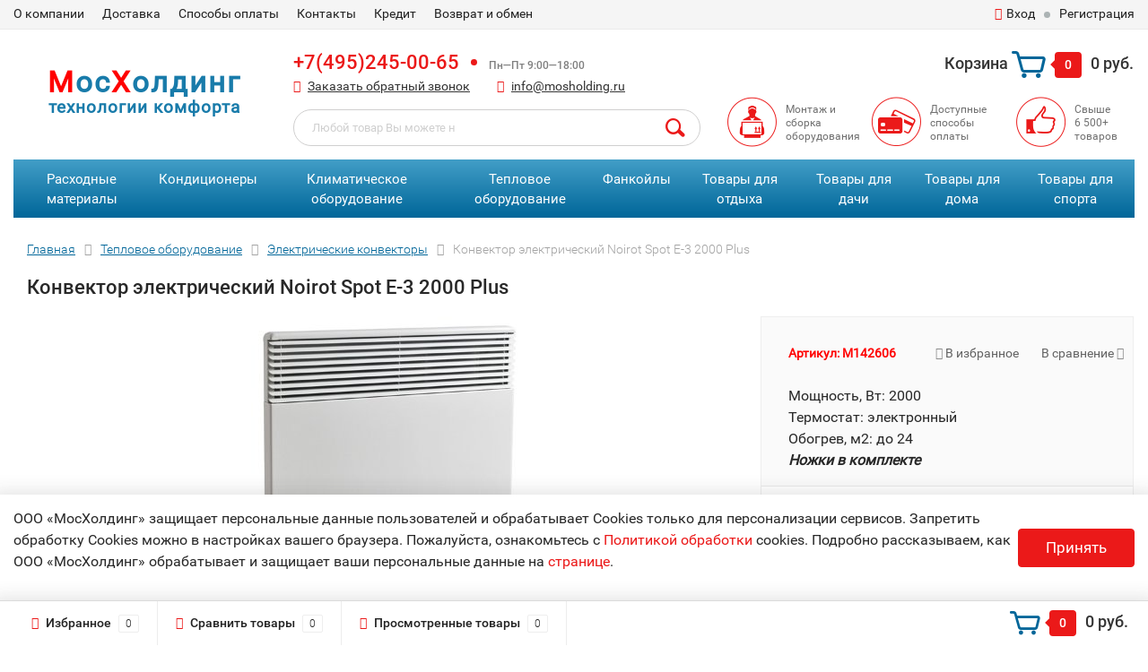

--- FILE ---
content_type: text/html; charset=utf-8
request_url: https://www.mosholding.ru/product/konvektor-elektricheskiy-noirot-spot-e-3-2000/
body_size: 274493
content:
<!DOCTYPE html><html lang="ru"><head><meta http-equiv="Content-Type" content="text/html; charset=utf-8"/><title>Конвектор электрический Noirot Spot E-3 2000 Plus купить в интернет-магазине Мосхолдинг. Цена 22 590 руб. | Артикул: M142606</title><meta name="Keywords" content="Конвектор электрический Noirot Spot E-3 2000 Plus, купить,доставка, гарантия, характеристики, описание, отзывы, цена, интернет-магазин, скидка, акция, распродажа" /><meta name="Description" content="Конвектор электрический Noirot Spot E-3 2000 Plus купить по низкой цене в интернет-магазине «МосХолдинг». Описание, характеристики товара. Осуществляем оптовые и розничные продажи. Доставка по России гарантия сроком от 1 года до 3 лет , удобные способы оплаты по карте, наличный, безналичный расчет" /><meta name="google-site-verification" content="QdkW9X9pIlqmZAWBI7fLsrlr3b0WeXsZ3M8UIYQiDQ8" /><meta name="viewport" content="width=device-width, initial-scale=1.0"><link rel="shortcut icon" href="/favicon.ico"/><!-- rss --><link rel="alternate" type="application/rss+xml" title="Мосхолдинг" href="https://www.mosholding.ru/news/rss/"><!-- CSS style--> <link href="/wa-content/font/ruble/arial/fontface.css" rel="stylesheet" type="text/css"><link rel="stylesheet" href="/wa-data/public/shop/themes/topshop/css/bootstrap.min.css?1.14.4"/><!-- <link rel="stylesheet" href="/wa-data/public/shop/themes/topshop/css/fonts/fonts.css?1.14.4"/> --><!-- <link rel="stylesheet" href="/wa-data/public/shop/themes/topshop/css/font-express/express.min.css?1.14.4"/> --><!-- <link rel="stylesheet" href="/wa-data/public/shop/themes/topshop/css/font-awesome/css/font-awesome.min.css?1.14.4"/> --><link rel="stylesheet" href="/wa-data/public/shop/themes/topshop/style-1.css?1.14.4202010200355"/><!-- <link rel="stylesheet" href="/wa-data/public/shop/themes/topshop/style-1.css?1=400"/> --><link rel="stylesheet" href="/wa-data/public/shop/themes/topshop/user.css?1.14.42020102004"/> <script type="text/javascript" src="/wa-data/public/shop/themes/topshop/js/jquery-1.11.1.min.js" ></script><script defer type="text/javascript" src="/wa-content/js/jquery/jquery-migrate-1.2.1.min.js"></script><script defet type="text/javascript" src="/wa-data/public/shop/themes/topshop/js/wa.core.js"></script><script defer type="text/javascript" src="/wa-data/public/shop/themes/topshop/js/jquery.maskedinput.min.js"></script><!-- <script  type="text/javascript" src="/wa-data/public/shop/themes/topshop/js/jquery-3.2.1.min.js"></script> --><script  type="text/javascript" src="/wa-data/public/shop/themes/topshop/js/owl.carousel.min.js"></script><script  type="text/javascript" src="/wa-data/public/shop/themes/topshop/js/jquery.scrollTo.js"></script><script  type="text/javascript" src="/wa-content/js/jquery-ui/jquery.ui.core.min.js?v1.14.4"></script><script  type="text/javascript" src="/wa-data/public/shop/themes/topshop/js/jquery.ui.widget.min.js?v1.14.4"></script><script defer type="text/javascript" src="/wa-data/public/shop/themes/topshop/js/jquery.ui.mouse.min.js?v1.14.4"></script><script  type="text/javascript" src="/wa-data/public/shop/themes/topshop/js/jquery.cookie.js"></script><script  type="text/javascript" src="/wa-data/public/shop/themes/topshop/js/lazy.load.js?v8.6.1.25"></script><script defer type="text/javascript" src="/wa-data/public/shop/themes/topshop/js/jquery.ui.touch-punch.min.js?v8.6.1.25"></script><script defer type="text/javascript" src="/wa-data/public/shop/themes/topshop/js/jquery.countdownTimer.min.js?v=1.14.4"></script><script  type="text/javascript" src="/wa-data/public/shop/themes/topshop/shop.js?1.13.82020113002"></script><!-- plugin hook: 'frontend_head' --><link href="/wa-apps/shop/plugins/callback/css/style.css?v1.4.0" rel="stylesheet" type="text/css"><style type="text/css">#callback-form .callback-modal__close {background-color: #3A5876;}#callback-form .jq-selectbox__trigger {border-top-color: #3A5876;}#callback-form .jq-selectbox__dropdown li:hover {background: #3A5876;}#callback-form .callback-form__button,#callback-form .callback-form__button:hover {background: #3A5876;box-shadow: 0 3px #234365;}.callback-form-sent {background: #3A5876 url(/wa-apps/shop/plugins/callback/img/icon2.png) no-repeat 50% 33px;}#callback-show {background: #3A5876;box-shadow: 3px 3px 0 3px #234365;}#callback-show.callback-show-right_s {box-shadow: -2px 2px 0 2px #234365;}#callback-show.callback-show-left_s {box-shadow: 2px 2px 0 2px #234365;}.callback-show-alert-border {border-color: #3A5876;}.callback-show-alert {color: #3A5876;}</style><script type="text/javascript">$.wa_shop_callback = $.wa_shop_callback || { };$.wa_shop_callback.plugin_url = '/callback';</script><script>if(typeof(window.jQuery.styler) == 'undefined') document.write(unescape('%3Cscript src="/wa-apps/shop/plugins/callback/js/jquery.formstyler.min.js"%3E%3C/script%3E'))</script><script async type="text/javascript" src="/wa-apps/shop/plugins/callback/js/scripts.js"></script><script type="text/javascript">$(function(){var b=$('body');if(b.prop('id')=='multishop'){$('.bottom-fixed ul.menu-h').append('<li><a href="#" class="callback_plugin_handler"><div class="relative"></div></a></li>');} else {b.append('<div class="callback-show-right" id="callback-show"></div>');}});</script><script>(function ($) {$(function ($) {$.productsets.init({PLUGIN_URL: '/wa-apps/shop/plugins/productsets/',urls: {"buy":"\/productsets\/buy\/","load":"\/productsets\/load\/","getProductSkus":"\/productsets\/getProductSkus\/","cartPage":"\/order\/"},currency: {"code":"RUB","sign":"\u0440\u0443\u0431.","sign_html":"<span class=\"ruble\">\u0420<\/span>","sign_position":1,"sign_delim":" ","decimal_point":",","frac_digits":"2","thousands_sep":" "},attr: {sliderArrow: 'data-productsets-bsa',sliderWrapArrow: 'data-productsets-bsab',skusPopupBundleBlock: 'data-productsets-spbb',skusPopupBundleHeader: 'data-productsets-sphb',skusPopupBundleClose: 'data-productsets-spclb',skusPopupBundleContent: 'data-productsets-spcb',skusPopupUserBundleBlock: 'data-productsets-spbu',skusPopupUserBundleClose: 'data-productsets-spclu',skusPopupUserBundleHeader: 'data-productsets-sphu',skusPopupUserBundleContent: 'data-productsets-spcu',successPopupBundleBlock: 'data-productsets-sucpbb',successPopupContentBundle: 'data-productsets-sucpcb',successPopupTickBundle: 'data-productsets-sucptb',successPopupLinkBundle: 'data-productsets-sucplb',successPopupButtonBundle: 'data-productsets-sucpbutb',successPopupCloseBundle: 'data-productsets-sucpclb',successPopupCloseUserBundle: 'data-productsets-sucpclu',successPopupButtonUserBundle: 'data-productsets-sucpbutu',successPopupLinkUserBundle: 'data-productsets-sucplu',successPopupTickUserBundle: 'data-productsets-sucptu',successPopupContentUserBundle: 'data-productsets-sucpcu',successPopupUserBundleBlock: 'data-productsets-sucpbu'},localeStrings: {"":"project-id-version: shop/plugins/productsets\npot-creation-date: 2020-01-28T19:00:32.705Z\nlast-translator: shop/plugins/productsets\nlanguage-team: shop/plugins/productsets\nmime-version: 1.0\ncontent-type: text/plain; charset=utf-8\ncontent-transfer-encoding: 8bit\nplural-forms: nplurals=3; plural=((((n%10)==1)&&((n%100)!=11))?(0):(((((n%10)>=2)&&((n%10)<=4))&&(((n%100)<10)||((n%100)>=20)))?(1):2));\n","The set is empty":"Набор пустой","Something wrong!":"Что-то пошло не так!","Products has been successfully added to the cart":"Товары были успешно добавлены в корзину","Continue shopping":"Продолжить покупки","Proceed to checkout":"Оформить заказ","Select product sku":"Выбрать вариант товара","1 product":["{n} товар","{n} товара","{n} товаров"],"This product is already selected":"Товар уже выбран","Product with the selected option combination is not available for purchase":"Товар с выбранными характеристиками не доступен для заказа","Minimal quantity of products is":"Минимальное количество товаров","Maximal quantity of products is":"Максимальное количество товаров","Select another product":"Выберите другой товар","delete":"удалить"}
,locale: "ru_RU"})});})(jQuery)</script><link rel="stylesheet" href="/wa-apps/shop/plugins/storequickorder/css/storequickorder.css">
<style>
 
/* Стиль отвечающий за кнопку "Заказать" в диалоговом окне */
#storequickorder input.submit-button {
   /* width: 96%; margin-left: 2%; - кнопка во всю ширину */
}


/* Стиль названий полей в диалоговом окне */
#storequickorder div.wa-name {
    /* text-align: right; - прижимает название к праву */
}


</style>
<script type="text/javascript" src="/wa-apps/shop/plugins/storequickorder/js/storequickorder.js">
</script><script  type="text/javascript">
function storequickorder_event_order_created() {
    //yaCounterXXXXXX.reachGoal('TARGET_NAME');
    //return true;
}
$(function(){ $.storequickorder.setOptions({always_show_active_button : false,button_name : "Купить в 1 клик",button_cart_name : "Купить в 1 клик",button_name_not_available : "Купить в 1 клик",window_vert_align : true,window_style_position_absolute : false,window_margin_top : "200",check_stock_delay : "200",yaCounter_enabled : 1,ga_enabled : 1,yaCounter_id : "",yaCounter_target_name : "",ga_id : "",ga_target_name : ""}) });</script><script src="/wa-apps/shop/plugins/lp/js/vendors/theater/theater.min.js" defer></script>
<script>
    (function() {
        var r = function() {
            if (window.NodeList && !NodeList.prototype.forEach) {
                NodeList.prototype.forEach = function (callback, thisArg) {
                    thisArg = thisArg || window;
                    for (var i = 0; i < this.length; i++) {
                        callback.call(thisArg, this[i], i, this);
                    }
                };
            }
            var p = ["\u041b\u044e\u0431\u043e\u0439 \u0442\u043e\u0432\u0430\u0440 \u0412\u044b \u043c\u043e\u0436\u0435\u0442\u0435 \u043d\u0430\u0439\u0442\u0438 \u0437\u0434\u0435\u0441\u044c!!!","\u041d\u0435 \u043d\u0430\u0448\u043b\u0438 \u0442\u043e\u0432\u0430\u0440 , \u043f\u043e\u0438\u0449\u0438\u0442\u0435 \u0437\u0434\u0435\u0441\u044c!!!"];
            var t = theaterJS({ minSpeed:80, maxSpeed:450 });
            t.addActor('searchInput', { accuracy: 0.8, speed: 0.6 }, function (v) {
                var l = document.querySelectorAll('input[name=query]');
                l.forEach(function (e) {
                    e.setAttribute('placeholder', v);
                })
            });
            t.on('sequence:end', function(){
                var a = t.getCurrentActor();
                a.displayValue = '';
            });
            for(var i=0;i<p.length;i++)
                t.addScene((i===0?'searchInput:':'')+p[i], 1000);
            t.addScene(t.replay);
        };

        if(document.readyState==='loading') document.addEventListener('DOMContentLoaded', r);
        else r();
    })();
</script><script src='/wa-apps/shop/plugins/pricedown/js/main.js'></script>
		<link rel='stylesheet' href='/wa-apps/shop/plugins/pricedown/css/main.css' /><script type="application/ld+json">
{"@context":"http:\/\/schema.org","@type":"BreadcrumbList","itemListElement":[{"@type":"ListItem","position":1,"item":{"@id":"\/","name":"\u041c\u043e\u0441\u0445\u043e\u043b\u0434\u0438\u043d\u0433"}},{"@type":"ListItem","position":2,"item":{"@id":"\/category\/teplovoe-oborudovanie\/","name":"\u0422\u0435\u043f\u043b\u043e\u0432\u043e\u0435 \u043e\u0431\u043e\u0440\u0443\u0434\u043e\u0432\u0430\u043d\u0438\u0435"}},{"@type":"ListItem","position":3,"item":{"@id":"\/category\/konvektory-elektricheskie\/","name":"\u042d\u043b\u0435\u043a\u0442\u0440\u0438\u0447\u0435\u0441\u043a\u0438\u0435 \u043a\u043e\u043d\u0432\u0435\u043a\u0442\u043e\u0440\u044b"}},{"@type":"ListItem","position":4,"item":{"@id":"\/konvektor-elektricheskiy-noirot-spot-e-3-2000\/","name":"\u041a\u043e\u043d\u0432\u0435\u043a\u0442\u043e\u0440 \u044d\u043b\u0435\u043a\u0442\u0440\u0438\u0447\u0435\u0441\u043a\u0438\u0439 Noirot Spot E-3 2000 Plus"}}]}
</script>

<script type="application/ld+json">
{"@context":"http:\/\/schema.org\/","@type":"Product","name":"\u041a\u043e\u043d\u0432\u0435\u043a\u0442\u043e\u0440 \u044d\u043b\u0435\u043a\u0442\u0440\u0438\u0447\u0435\u0441\u043a\u0438\u0439 Noirot Spot E-3 2000 Plus","image":"https:\/\/www.mosholding.ru\/wa-data\/public\/shop\/products\/39\/08\/10839\/images\/59839\/59839.750x0.jpg","description":"\u041a\u043e\u043d\u0432\u0435\u043a\u0442\u043e\u0440 \u044d\u043b\u0435\u043a\u0442\u0440\u0438\u0447\u0435\u0441\u043a\u0438\u0439 Noirot Spot E-3 2000 Plus\r\n\r\nSpot \u0415-3 2000&mdash; \u044d\u0442\u043e \u044d\u043b\u0435\u043a\u0442\u0440\u0438\u0447\u0435\u0441\u043a\u0438\u0439 \u043e\u0431\u043e\u0433\u0440\u0435\u0432\u0430\u0442\u0435\u043b\u044c \u043a\u043e\u043d\u0432\u0435\u043a\u0442\u0438\u0432\u043d\u043e\u0433\u043e \u0442\u0438\u043f\u0430. \u0412\u0441\u044f \u043a\u043e\u043d\u0441\u0442\u0440\u0443\u043a\u0446\u0438\u044f Spot \u0415-3 2000 \u043d\u0430\u043f\u0440\u0430\u0432\u043b\u0435\u043d\u0430 \u043d\u0430 \u0440\u0430\u0432\u043d\u043e\u043c\u0435\u0440\u043d\u043e\u0435 \u0440\u0430\u0441\u043f\u0440\u0435\u0434\u0435\u043b\u0435\u043d\u0438\u0435 \u0442\u0435\u043f\u043b\u0430 \u0434\u043b\u044f \u043e\u0431\u043e\u0433\u0440\u0435\u0432\u0430 \u0441 \u043c\u0430\u043a\u0441\u0438\u043c\u0430\u043b\u044c\u043d\u044b\u043c \u043a\u043e\u043c\u0444\u043e\u0440\u0442\u043e\u043c. \u041a\u043e\u043d\u0432\u0435\u043a\u0442\u043e\u0440 \u0440\u0430\u0431\u043e\u0442\u0430\u0435\u0442 \u043f\u043e \u043f\u0440\u0438\u043d\u0446\u0438\u043f\u0443 \u0435\u0441\u0442\u0435\u0441\u0442\u0432\u0435\u043d\u043d\u043e\u0439 \u043a\u043e\u043d\u0432\u0435\u043a\u0446\u0438\u0438. \u0425\u043e\u043b\u043e\u0434\u043d\u044b\u0439 \u0432\u043e\u0437\u0434\u0443\u0445, \u043f\u0440\u043e\u0445\u043e\u0434\u044f \u0447\u0435\u0440\u0435\u0437 \u043f\u0440\u0438\u0431\u043e\u0440 \u0438 \u0435\u0433\u043e \u043d\u0430\u0433\u0440\u0435\u0432\u0430\u0442\u0435\u043b\u044c\u043d\u044b\u0439 \u044d\u043b\u0435\u043c\u0435\u043d\u0442, \u043d\u0430\u0433\u0440\u0435\u0432\u0430\u0435\u0442\u0441\u044f \u0438 \u0432\u044b\u0445\u043e\u0434\u0438\u0442 \u0441\u043a\u0432\u043e\u0437\u044c \u0440\u0435\u0448\u0435\u0442\u043a\u0438-\u0436\u0430\u043b\u044e\u0437\u0438, \u043d\u0435\u0437\u0430\u043c\u0435\u0434\u043b\u0438\u0442\u0435\u043b\u044c\u043d\u043e \u043d\u0430\u0447\u0438\u043d\u0430\u044f \u043e\u0431\u043e\u0433\u0440\u0435\u0432\u0430\u0442\u044c \u043f\u043e\u043c\u0435\u0449\u0435\u043d\u0438\u0435.\r\n\r\n\u041a\u043e\u043d\u0441\u0442\u0440\u0443\u043a\u0442\u0438\u0432\u043d\u044b\u0435 \u043e\u0441\u043e\u0431\u0435\u043d\u043d\u043e\u0441\u0442\u0438 \u043a\u043e\u043d\u0432\u0435\u043a\u0442\u043e\u0440\u043e\u0432 \u0441\u0435\u0440\u0438\u0438 Spot E-3 2000 \u0438\u0441\u043a\u043b\u044e\u0447\u0430\u044e\u0442 \u0432\u043e\u0437\u043d\u0438\u043a\u043d\u043e\u0432\u0435\u043d\u0438\u0435 \u043f\u043e\u0441\u0442\u043e\u0440\u043e\u043d\u043d\u0438\u0445 \u0448\u0443\u043c\u043e\u0432 \u043f\u0440\u0438 \u043d\u0430\u0433\u0440\u0435\u0432\u0435 \u0438 \u043e\u0441\u0442\u044b\u0432\u0430\u043d\u0438\u0438 \u044d\u043b\u0435\u043a\u0442\u0440\u0438\u0447\u0435\u0441\u043a\u0438\u0445 \u043e\u0431\u043e\u0433\u0440\u0435\u0432\u0430\u0442\u0435\u043b\u0435\u0439 \u0438 \u0433\u0430\u0440\u0430\u043d\u0442\u0438\u0440\u0443\u044e\u0442 \u043f\u043e\u043b\u043d\u0443\u044e \u0431\u0435\u0437\u043e\u043f\u0430\u0441\u043d\u043e\u0441\u0442\u044c \u0432 \u044d\u043a\u0441\u043f\u043b\u0443\u0430\u0442\u0430\u0446\u0438\u0438 (\u043e\u0442\u0441\u0443\u0442\u0441\u0442\u0432\u0438\u0435 \u043e\u0441\u0442\u0440\u044b\u0445 \u0443\u0433\u043b\u043e\u0432, \u043d\u0430\u0433\u0440\u0435\u0432 \u043f\u043e\u0432\u0435\u0440\u0445\u043d\u043e\u0441\u0442\u0438 \u043d\u0435 \u0432\u044b\u0448\u0435 60\u00b0\u0421).\r\n\r\n\u042d\u043b\u0435\u043a\u0442\u0440\u043e\u043d\u043d\u0430\u044f \u0430\u0432\u0442\u043e\u043c\u0430\u0442\u0438\u043a\u0430 \u0432\u044b\u0434\u0435\u0440\u0436\u0438\u0432\u0430\u0435\u0442 \u043f\u0435\u0440\u0435\u043f\u0430\u0434\u044b \u043d\u0430\u043f\u0440\u044f\u0436\u0435\u043d\u0438\u044f \u043e\u0442 150 \u0412 \u0434\u043e 242 \u0412, \u0447\u0442\u043e \u043d\u0430\u0438\u0431\u043e\u043b\u0435\u0435 \u0430\u043a\u0442\u0443\u0430\u043b\u044c\u043d\u043e \u043f\u0440\u0438 \u0447\u0430\u0441\u0442\u044b\u0445 \u00ab\u0441\u043a\u0430\u0447\u043a\u0430\u0445\u00bb \u043d\u0430\u043f\u0440\u044f\u0436\u0435\u043d\u0438\u044f. \u041d\u0430 \u0441\u043b\u0443\u0447\u0430\u0439 \u0432\u043e\u0437\u043c\u043e\u0436\u043d\u044b\u0445 \u043f\u0435\u0440\u0435\u0431\u043e\u0435\u0432 \u0441 \u044d\u043b\u0435\u043a\u0442\u0440\u043e\u043f\u0438\u0442\u0430\u043d\u0438\u0435\u043c \u0432 \u043e\u0431\u043e\u0433\u0440\u0435\u0432\u0430\u0442\u0435\u043b\u044f\u0445 \u043f\u0440\u0435\u0434\u0443\u0441\u043c\u043e\u0442\u0440\u0435\u043d\u0430 \u0444\u0443\u043d\u043a\u0446\u0438\u044f \u0430\u0432\u0442\u043e\u0440\u0435\u0441\u0442\u0430\u0440\u0442\u0430, \u0432\u043e\u0441\u0441\u0442\u0430\u043d\u0430\u0432\u043b\u0438\u0432\u0430\u044e\u0449\u0430\u044f \u0440\u0430\u0431\u043e\u0442\u0443 \u043f\u0440\u0438\u0431\u043e\u0440\u0430 \u0432 \u043f\u0440\u0435\u0436\u043d\u0435\u043c \u0440\u0435\u0436\u0438\u043c\u0435.\r\n\r\n\u0412\u0441\u0435 \u043c\u043e\u0434\u0435\u043b\u0438 \u0441\u0435\u0440\u0438\u0438 Spot E-3 2000 \u0441\u043d\u0430\u0431\u0436\u0435\u043d\u044b \u044d\u043b\u0435\u043a\u0442\u0440\u0438\u0447\u0435\u0441\u043a\u043e\u0439 \u0432\u0438\u043b\u043a\u043e\u0439.\r\n\r\n\u041e\u0431\u043e\u0433\u0440\u0435\u0432\u0430\u0442\u0435\u043b\u0438 \u0438\u043c\u0435\u044e\u0442 II \u043a\u043b\u0430\u0441\u0441 \u044d\u043b\u0435\u043a\u0442\u0440\u043e\u0437\u0430\u0449\u0438\u0442\u044b, \u043d\u0435 \u0442\u0440\u0435\u0431\u0443\u044e\u0442 \u0441\u043f\u0435\u0446\u0438\u0430\u043b\u044c\u043d\u043e\u0433\u043e \u043f\u043e\u0434\u043a\u043b\u044e\u0447\u0435\u043d\u0438\u044f \u043a \u044d\u043b\u0435\u043a\u0442\u0440\u043e\u0441\u0435\u0442\u0438 \u0438 \u043d\u0435 \u043d\u0443\u0436\u0434\u0430\u044e\u0442\u0441\u044f \u0432 \u0437\u0430\u0437\u0435\u043c\u043b\u0435\u043d\u0438\u0438, \u0447\u0442\u043e \u043f\u043e\u0437\u0432\u043e\u043b\u044f\u0435\u0442 \u043e\u0441\u0442\u0430\u0432\u043b\u044f\u0442\u044c \u0438\u0445 \u0432\u043a\u043b\u044e\u0447\u0435\u043d\u043d\u044b\u043c\u0438 24 \u0447\u0430\u0441\u0430 \u0432 \u0441\u0443\u0442\u043a\u0438. \u041f\u0440\u0438 \u0442\u043e\u0447\u043d\u043e\u043c \u0441\u043e\u0431\u043b\u044e\u0434\u0435\u043d\u0438\u0438 \u043f\u0440\u0430\u0432\u0438\u043b \u044d\u043a\u0441\u043f\u043b\u0443\u0430\u0442\u0430\u0446\u0438\u0438 \u0438\u0441\u043a\u043b\u044e\u0447\u0435\u043d\u0430 \u043b\u044e\u0431\u0430\u044f \u0432\u043e\u0437\u043c\u043e\u0436\u043d\u043e\u0441\u0442\u044c \u0432\u043e\u0441\u043f\u043b\u0430\u043c\u0435\u043d\u0435\u043d\u0438\u044f.\r\n\r\n\u0412\u0441\u0435 \u043c\u043e\u0434\u0435\u043b\u0438 \u0441\u0435\u0440\u0438\u0438 Spot E-3 2000 \u0432\u044b\u043f\u043e\u043b\u043d\u0435\u043d\u044b \u0432 \u0431\u0440\u044b\u0437\u0433\u043e\u0437\u0430\u0449\u0438\u0449\u0435\u043d\u043d\u043e\u043c \u0438\u0441\u043f\u043e\u043b\u043d\u0435\u043d\u0438\u0438 (IP 24) \u0438 \u043c\u043e\u0433\u0443\u0442 \u043f\u0440\u0438\u043c\u0435\u043d\u044f\u0442\u044c\u0441\u044f \u0434\u0430\u0436\u0435 \u0432\u043e \u0432\u043b\u0430\u0436\u043d\u044b\u0445 \u043f\u043e\u043c\u0435\u0449\u0435\u043d\u0438\u044f\u0445.\r\n\r\n\u041a\u043e\u043d\u0432\u0435\u043a\u0442\u043e\u0440 \u044d\u043b\u0435\u043a\u0442\u0440\u0438\u0447\u0435\u0441\u043a\u0438\u0439 Noirot Spot E-3 2000 \u0444\u0443\u043d\u043a\u0446\u0438\u043e\u043d\u0430\u043b\u044c\u043d\u044b\u0435 \u043e\u0441\u043e\u0431\u0435\u043d\u043d\u043e\u0441\u0442\u0438:\r\n\r\n\r\n\r\n1.\u042d\u043b\u0435\u043a\u0442\u0440\u043e\u043d\u043d\u044b\u0439 \u0442\u0435\u0440\u043c\u043e\u0441\u0442\u0430\u0442 ASIC\u00ae\r\n\r\n\u042d\u043b\u0435\u043a\u0442\u0440\u043e\u043d\u043d\u044b\u0439 \u0442\u0435\u0440\u043c\u043e\u0441\u0442\u0430\u0442 ASIC\u00ae \u043f\u043e\u0434\u0434\u0435\u0440\u0436\u0438\u0432\u0430\u0435\u0442 \u0437\u0430\u0434\u0430\u043d\u043d\u0443\u044e \u0442\u0435\u043c\u043f\u0435\u0440\u0430\u0442\u0443\u0440\u0443 \u0441 \u0442\u043e\u0447\u043d\u043e\u0441\u0442\u044c\u044e \u0434\u043e 0,1\u00b0\u0421, \u0430\u0432\u0442\u043e\u043c\u0430\u0442\u0438\u0447\u0435\u0441\u043a\u0438 \u0432\u043a\u043b\u044e\u0447\u0430\u044f \u0438\u043b\u0438 \u043e\u0442\u043a\u043b\u044e\u0447\u0430\u044f \u043d\u0430\u0433\u0440\u0435\u0432.\r\n\r\n2.\u0421\u043f\u0435\u0446\u0438\u0430\u043b\u044c\u043d\u043e\u0435 \u043f\u043e\u043a\u0440\u044b\u0442\u0438\u0435\r\n\r\n\u041c\u0438\u043c\u0435\u0442\u0438\u0447\u0435\u0441\u043a\u043e\u0435 \u043f\u043e\u043a\u0440\u044b\u0442\u0438\u0435 \u043a\u043e\u0440\u043f\u0443\u0441\u0430 \u043e\u0431\u043e\u0433\u0440\u0435\u0432\u0430\u0442\u0435\u043b\u044f \u043f\u043e\u0437\u0432\u043e\u043b\u044f\u0435\u0442 \u043f\u0440\u0438\u0431\u043e\u0440\u0443 \u043f\u0440\u0438\u043d\u0438\u043c\u0430\u0442\u044c \u0434\u043e\u043c\u0438\u043d\u0438\u0440\u0443\u044e\u0449\u0438\u0439 \u0432 \u0438\u043d\u0442\u0435\u0440\u044c\u0435\u0440\u0435 \u043e\u0442\u0442\u0435\u043d\u043e\u043a.\r\n\r\n3.RX Silence PLUS\u00ae\r\n\r\n\u0426\u0435\u043b\u044c\u043d\u043e\u043b\u0438\u0442\u043e\u0439 \u043c\u043e\u043d\u043e\u043c\u0435\u0442\u0430\u043b\u043b\u0438\u0447\u0435\u0441\u043a\u0438\u0439 \u043d\u0430\u0433\u0440\u0435\u0432\u0430\u0442\u0435\u043b\u044c\u043d\u044b\u0439 \u044d\u043b\u0435\u043c\u0435\u043d\u0442 RX Silence PLUS\u00ae\u0431\u044b\u0441\u0442\u0440\u043e \u0438 \u0430\u0431\u0441\u043e\u043b\u044e\u0442\u043d\u043e \u0431\u0435\u0441\u0448\u0443\u043c\u043d\u043e \u043d\u0430\u0433\u0440\u0435\u0432\u0430\u0435\u0442 \u0432\u043e\u0437\u0434\u0443\u0445 \u0438 \u043f\u0440\u0435\u043a\u0440\u0430\u0441\u043d\u043e \u043f\u043e\u0434\u0434\u0435\u0440\u0436\u0438\u0432\u0430\u0435\u0442 \u0442\u0435\u043f\u043b\u043e\u0432\u043e\u0439 \u0431\u0430\u043b\u0430\u043d\u0441 \u0432 \u043e\u0442\u0430\u043f\u043b\u0438\u0432\u0430\u0435\u043c\u043e\u043c \u043f\u043e\u043c\u0435\u0449\u0435\u043d\u0438\u0438. \u0411\u043b\u0430\u0433\u043e\u0434\u0430\u0440\u044f \u0443\u043d\u0438\u043a\u0430\u043b\u044c\u043d\u043e\u0439 \u043a\u043e\u043d\u0441\u0442\u0440\u0443\u043a\u0446\u0438\u0438 \u043d\u0430\u0433\u0440\u0435\u0432\u0430\u0442\u0435\u043b\u044c\u043d\u044b\u0439 \u044d\u043b\u0435\u043c\u0435\u043d\u0442 RX Silence PLUS\u00ae\u043d\u0435 \u0438\u0437\u0434\u0430\u0435\u0442 \u043d\u0438\u043a\u0430\u043a\u0438\u0445 \u0437\u0432\u0443\u043a\u043e\u0432 \u043f\u0440\u0438 \u0442\u0435\u043f\u043b\u043e\u0432\u043e\u043c \u0440\u0430\u0441\u0448\u0438\u0440\u0435\u043d\u0438\u0438. \u0421\u043f\u0435\u0446\u0438\u0430\u043b\u044c\u043d\u043e\u0435 \u00ab\u0440\u0430\u043a\u0443\u0448\u0435\u0447\u043d\u043e\u0435\u00bb \u043f\u043e\u043a\u0440\u044b\u0442\u0438\u0435 \u043d\u0430\u0433\u0440\u0435\u0432\u0430\u0442\u0435\u043b\u044c\u043d\u043e\u0433\u043e \u044d\u043b\u0435\u043c\u0435\u043d\u0442\u0430 \u0437\u043d\u0430\u0447\u0438\u0442\u0435\u043b\u044c\u043d\u043e \u0443\u0432\u0435\u043b\u0438\u0447\u0438\u0432\u0430\u0435\u0442 \u043f\u043b\u043e\u0449\u0430\u0434\u044c \u0442\u0435\u043f\u043b\u043e\u043e\u0442\u0434\u0430\u0447\u0438.\r\n\r\n\u041f\u0440\u0438 \u0436\u0435\u043b\u0430\u043d\u0438\u0438 \u043e\u0431\u043e\u0433\u0440\u0435\u0432\u0430\u0442\u0435\u043b\u044c Spot \u0415-3 2000 \u043c\u043e\u0436\u043d\u043e \u0443\u0441\u0442\u0430\u043d\u043e\u0432\u0438\u0442\u044c \u0441 \u043f\u043e\u043c\u043e\u0449\u044c\u044e \u0441\u043f\u0435\u0446\u0438\u0430\u043b\u044c\u043d\u044b\u0445 \u043d\u043e\u0436\u0435\u043a \u043d\u0430 \u043f\u043e\u043b (\u0434\u043e\u043f\u043e\u043b\u043d\u0438\u0442\u0435\u043b\u044c\u043d\u0430\u044f \u043e\u043f\u0446\u0438\u044f). \u041d\u043e\u0436\u043a\u0438 \u0441 \u043a\u043e\u043b\u0435\u0441\u0438\u043a\u0430\u043c\u0438 \u043f\u043e\u0437\u0432\u043e\u043b\u044f\u044e\u0442 \u0441 \u043b\u0435\u0433\u043a\u043e\u0441\u0442\u044c\u044e \u043f\u0435\u0440\u0435\u043c\u0435\u0449\u0430\u0442\u044c \u043f\u0440\u0438\u0431\u043e\u0440 \u043f\u043e \u0432\u0441\u0435\u0439 \u043a\u0432\u0430\u0440\u0442\u0438\u0440\u0435 \u0438 \u0441\u0442\u0430\u0432\u0438\u0442\u044c \u0435\u0433\u043e \u0432 \u043b\u044e\u0431\u043e\u043c \u0443\u0434\u043e\u0431\u043d\u043e\u043c \u043c\u0435\u0441\u0442\u0435. \u0422\u0435\u043f\u0435\u0440\u044c \u0412\u044b \u043c\u043e\u0436\u0435\u0442\u0435 \u043f\u043e\u0432\u0435\u0441\u0438\u0442\u044c \u043a\u043e\u043d\u0432\u0435\u043a\u0442\u043e\u0440 \u043d\u0430 \u0441\u0442\u0435\u043d\u0443 \u0443 \u0441\u0435\u0431\u044f \u043d\u0430 \u0434\u0430\u0447\u0435 \u0438, \u0443\u0435\u0437\u0436\u0430\u044f \u0432 \u0433\u043e\u0440\u043e\u0434, \u0437\u0430\u0431\u0438\u0440\u0430\u0442\u044c \u0435\u0433\u043e \u0441 \u0441\u043e\u0431\u043e\u0439, \u0443\u0441\u0442\u0430\u043d\u0430\u0432\u043b\u0438\u0432\u0430\u044f \u043d\u0430 \u043d\u043e\u0436\u043a\u0438. \u041e\u0431\u043e\u0433\u0440\u0435\u0432\u0430\u0442\u0435\u043b\u0438 \u0441\u0435\u0440\u0438\u0438 Spot \u0415-2 \u0441\u043d\u0430\u0431\u0436\u0435\u043d\u044b \u0435\u0432\u0440\u043e\u0432\u0438\u043b\u043a\u043e\u0439.\r\n\r\n\u0426\u0438\u0444\u0440\u043e\u0432\u043e\u0439 \u0442\u0435\u0440\u043c\u043e\u0441\u0442\u0430\u0442 ASIC\u00ae\r\n\r\n\u041e\u0431\u043e\u0433\u0440\u0435\u0432\u0430\u0442\u0435\u043b\u0438 \u0441\u0435\u0440\u0438\u0438 Spot \u0415-3 \u043e\u0441\u043d\u0430\u0449\u0435\u043d\u044b \u044d\u043b\u0435\u043a\u0442\u0440\u043e\u043d\u043d\u044b\u043c \u0446\u0438\u0444\u0440\u043e\u0432\u044b\u043c \u0442\u0435\u0440\u043c\u043e\u0441\u0442\u0430\u0442\u043e\u043c ASIC\u00ae, \u043a\u043e\u0442\u043e\u0440\u044b\u0439 \u043f\u043e\u0434\u0434\u0435\u0440\u0436\u0438\u0432\u0430\u0435\u0442 \u0442\u0435\u043c\u043f\u0435\u0440\u0430\u0442\u0443\u0440\u0443 \u0441 \u0442\u043e\u0447\u043d\u043e\u0441\u0442\u044c\u044e \u0434\u043e 0,1\u00ba\u0421. \u0412\u044b\u0441\u043e\u043a\u0430\u044f \u0442\u043e\u0447\u043d\u043e\u0441\u0442\u044c \u043f\u043e\u0434\u0434\u0435\u0440\u0436\u0430\u043d\u0438\u044f \u0442\u0435\u043c\u043f\u0435\u0440\u0430\u0442\u0443\u0440\u044b \u043f\u0440\u0438\u0432\u043e\u0434\u0438\u0442 \u043a \u044d\u043a\u043e\u043d\u043e\u043c\u0438\u0438 \u044d\u043b\u0435\u043a\u0442\u0440\u043e\u044d\u043d\u0435\u0440\u0433\u0438\u0438, \u0443\u0432\u0435\u043b\u0438\u0447\u0435\u043d\u0438\u044e \u0441\u0440\u043e\u043a\u0430 \u0441\u043b\u0443\u0436\u0431\u044b \u043f\u0440\u0438\u0431\u043e\u0440\u0430 \u0438 \u0441\u043e\u0437\u0434\u0430\u043d\u0438\u044e \u043c\u0430\u043a\u0441\u0438\u043c\u0430\u043b\u044c\u043d\u043e\u0433\u043e \u043a\u043e\u043c\u0444\u043e\u0440\u0442\u0430 \u0432 \u043f\u043e\u043c\u0435\u0449\u0435\u043d\u0438\u0438 \u0431\u0435\u0437 \u0441\u043a\u0430\u0447\u043a\u043e\u0432 \u0442\u0435\u043c\u043f\u0435\u0440\u0430\u0442\u0443\u0440\u044b.\r\n\r\n\r\n\r\n1. \u0423\u043f\u0440\u0430\u0432\u043b\u0435\u043d\u0438\u0435 \u0442\u0435\u0440\u043c\u043e\u0441\u0442\u0430\u0442\u043e\u043c\r\n2. \u0418\u043d\u0434\u0438\u043a\u0430\u0446\u0438\u044f \u0440\u0430\u0431\u043e\u0442\u044b\r\n3. \u0420\u0435\u0436\u0438\u043c \u0440\u0430\u0431\u043e\u0442\u044b\r\n\"\u043a\u043e\u043c\u0444\u043e\u0440\u0442\u043d\u044b\u0439\"\r\n\"\u044d\u043a\u043e\u043d\u043e\u043c\u0438\u0447\u043d\u044b\u0439\"\r\nProg -\"\u041f\u0440\u043e\u0433\u0440\u0430\u043c\u043c\u0438\u0440\u043e\u0432\u0430\u043d\u0438\u0435\"\r\n\r\n\u041e \u043a\u043e\u043d\u0432\u0435\u043a\u0442\u043e\u0440\u0430\u0445 Noirot\r\n\r\n\u0426\u0435\u043b\u044c\u043d\u043e\u043b\u0438\u0442\u043e\u0439 \u043c\u043e\u043d\u043e\u043c\u0435\u0442\u0430\u043b\u043b\u0438\u0447\u0435\u0441\u043a\u0438\u0439 \u043d\u0430\u0433\u0440\u0435\u0432\u0430\u0442\u0435\u043b\u044c\u043d\u044b\u0439 \u044d\u043b\u0435\u043c\u0435\u043d\u0442 RX Silence PLUS\u00ae \u0431\u044b\u0441\u0442\u0440\u043e \u0438 \u0430\u0431\u0441\u043e\u043b\u044e\u0442\u043d\u043e \u0431\u0435\u0441\u0448\u0443\u043c\u043d\u043e \u043d\u0430\u0433\u0440\u0435\u0432\u0430\u0435\u0442 \u0432\u043e\u0437\u0434\u0443\u0445 \u0438 \u043f\u0440\u0435\u043a\u0440\u0430\u0441\u043d\u043e \u043f\u043e\u0434\u0434\u0435\u0440\u0436\u0438\u0432\u0430\u0435\u0442 \u0442\u0435\u043f\u043b\u043e\u0432\u043e\u0439 \u0431\u0430\u043b\u0430\u043d\u0441 \u0432 \u043e\u0442\u0430\u043f\u043b\u0438\u0432\u0430\u0435\u043c\u043e\u043c \u043f\u043e\u043c\u0435\u0449\u0435\u043d\u0438\u0438.\u0411\u043b\u0430\u0433\u043e\u0434\u0430\u0440\u044f \u0443\u043d\u0438\u043a\u0430\u043b\u044c\u043d\u043e\u0439 \u043a\u043e\u043d\u0441\u0442\u0440\u0443\u043a\u0446\u0438\u0438 \u043d\u0430\u0433\u0440\u0435\u0432\u0430\u0442\u0435\u043b\u044c\u043d\u044b\u0439 \u044d\u043b\u0435\u043c\u0435\u043d\u0442 RX Silence PLUS\u00ae \u043d\u0435 \u0438\u0437\u0434\u0430\u0435\u0442 \u043d\u0438\u043a\u0430\u043a\u0438\u0445 \u0437\u0432\u0443\u043a\u043e\u0432 \u043f\u0440\u0438 \u0442\u0435\u043f\u043b\u043e\u0432\u043e\u043c \u0440\u0430\u0441\u0448\u0438\u0440\u0435\u043d\u0438\u0438. \u0421\u043f\u0435\u0446\u0438\u0430\u043b\u044c\u043d\u043e\u0435 \u00ab\u0440\u0430\u043a\u0443\u0448\u0435\u0447\u043d\u043e\u0435\u00bb \u043f\u043e\u043a\u0440\u044b\u0442\u0438\u0435 \u043d\u0430\u0433\u0440\u0435\u0432\u0430\u0442\u0435\u043b\u044c\u043d\u043e\u0433\u043e \u044d\u043b\u0435\u043c\u0435\u043d\u0442\u0430 \u0437\u043d\u0430\u0447\u0438\u0442\u0435\u043b\u044c\u043d\u043e \u0443\u0432\u0435\u043b\u0438\u0447\u0438\u0432\u0430\u0435\u0442 \u043f\u043b\u043e\u0449\u0430\u0434\u044c \u0442\u0435\u043f\u043b\u043e\u043e\u0442\u0434\u0430\u0447\u0438.\u041a\u043e\u043c\u043f\u0430\u043d\u0438\u044f Noirot &mdash; \u043a\u0440\u0443\u043f\u043d\u0435\u0439\u0448\u0438\u0439 \u043c\u0438\u0440\u043e\u0432\u043e\u0439 \u043f\u0440\u043e\u0438\u0437\u0432\u043e\u0434\u0438\u0442\u0435\u043b\u044c \u044d\u043b\u0435\u043a\u0442\u0440\u0438\u0447\u0435\u0441\u043a\u0438\u0445 \u043e\u0431\u043e\u0433\u0440\u0435\u0432\u0430\u0442\u0435\u043b\u0435\u0439.\u041e\u0441\u043d\u043e\u0432\u043d\u044b\u043c \u043d\u0430\u043f\u0440\u0430\u0432\u043b\u0435\u043d\u0438\u0435\u043c \u0435\u0435 \u0434\u0435\u044f\u0442\u0435\u043b\u044c\u043d\u043e\u0441\u0442\u0438 \u044f\u0432\u043b\u044f\u0435\u0442\u0441\u044f \u043f\u0440\u043e\u0438\u0437\u0432\u043e\u0434\u0441\u0442\u0432\u043e \u044d\u043b\u0435\u043a\u0442\u0440\u0438\u0447\u0435\u0441\u043a\u0438\u0445 \u043e\u0431\u043e\u0433\u0440\u0435\u0432\u0430\u0442\u0435\u043b\u0435\u0439 (\u043a\u043e\u043d\u0432\u0435\u043a\u0442\u043e\u0440\u043e\u0432). \u0421 1968 \u0433\u043e\u0434\u0430 Noirot \u043d\u0430\u0445\u043e\u0434\u0438\u0442\u0441\u044f \u0432 \u0441\u043e\u0441\u0442\u0430\u0432\u0435 \u0413\u0440\u0443\u043f\u043f\u044b \u043a\u043e\u043c\u043f\u0430\u043d\u0438\u0439 \u00abMuller\u00bb, \u0447\u0442\u043e \u043f\u043e\u0437\u0432\u043e\u043b\u0438\u043b\u043e \u0437\u043d\u0430\u0447\u0438\u0442\u0435\u043b\u044c\u043d\u043e \u0443\u0432\u0435\u043b\u0438\u0447\u0438\u0442\u044c \u043f\u043e\u0442\u0435\u043d\u0446\u0438\u0430\u043b \u0438 \u043f\u043e\u0432\u044b\u0441\u0438\u0442\u044c \u043f\u0440\u043e\u0438\u0437\u0432\u043e\u0434\u0438\u0442\u0435\u043b\u044c\u043d\u043e\u0441\u0442\u044c \u0434\u0435\u044f\u0442\u0435\u043b\u044c\u043d\u043e\u0441\u0442\u0438 \u043a\u043e\u043c\u043f\u0430\u043d\u0438\u0438. \u0413\u0440\u0443\u043f\u043f\u0430 \u043a\u043e\u043c\u043f\u0430\u043d\u0438\u0439 \u00abMuller\u00bb \u0437\u0430\u043d\u0438\u043c\u0430\u0435\u0442 46% \u0435\u0432\u0440\u043e\u043f\u0435\u0439\u0441\u043a\u043e\u0433\u043e \u0440\u044b\u043d\u043a\u0430 \u0442\u0435\u043f\u043b\u043e\u0432\u043e\u0433\u043e \u043e\u0431\u043e\u0440\u0443\u0434\u043e\u0432\u0430\u043d\u0438\u044f.\u0412\u0441\u044f \u043f\u0440\u043e\u0434\u0443\u043a\u0446\u0438\u044f \u043a\u043e\u043c\u043f\u0430\u043d\u0438\u0438 Noirot \u0440\u0430\u0437\u0440\u0430\u0431\u0430\u0442\u044b\u0432\u0430\u0435\u0442\u0441\u044f \u0438 \u0432\u044b\u043f\u0443\u0441\u043a\u0430\u0435\u0442\u0441\u044f \u043d\u0430 \u0441\u043e\u0431\u0441\u0442\u0432\u0435\u043d\u043d\u044b\u0445 \u043f\u0440\u043e\u0438\u0437\u0432\u043e\u0434\u0441\u0442\u0432\u0435\u043d\u043d\u044b\u0445 \u043f\u043b\u043e\u0449\u0430\u0434\u044f\u0445, \u043a\u043e\u0442\u043e\u0440\u044b\u0435 \u0440\u0430\u0441\u043f\u043e\u043b\u043e\u0436\u0435\u043d\u044b \u0432\u043e \u0424\u0440\u0430\u043d\u0446\u0438\u0438, \u0433. \u041b\u0430\u043d (\u043f\u0440\u043e\u0438\u0437\u0432\u043e\u0434\u0441\u0442\u0432\u0435\u043d\u043d\u044b\u0435 \u043f\u043b\u043e\u0449\u0430\u0434\u043a\u0438 \u0441\u043e\u0441\u0442\u0430\u0432\u043b\u044f\u044e\u0442 4 \u0413\u0430). Noirot \u043f\u0440\u0438\u043d\u0446\u0438\u043f\u0438\u0430\u043b\u044c\u043d\u043e \u043d\u0435 \u0440\u0430\u0437\u043c\u0435\u0449\u0430\u0435\u0442 \u0437\u0430\u043a\u0430\u0437\u044b \u043d\u0430 \u0434\u0440\u0443\u0433\u0438\u0445 \u043f\u0440\u0435\u0434\u043f\u0440\u0438\u044f\u0442\u0438\u044f\u0445 &mdash; \u043d\u0435\u0437\u0430\u0432\u0438\u0441\u0438\u043c\u043e\u0441\u0442\u044c \u043e\u0442 \u0434\u0440\u0443\u0433\u0438\u0445 \u043f\u043b\u043e\u0449\u0430\u0434\u043e\u043a \u043f\u0440\u043e\u0438\u0437\u0432\u043e\u0434\u0441\u0442\u0432\u0430 \u0434\u0430\u0435\u0442 \u043a\u043e\u043c\u043f\u0430\u043d\u0438\u0438 \u0431\u043e\u043b\u044c\u0448\u0443\u044e \u043f\u0440\u043e\u0438\u0437\u0432\u043e\u0434\u0441\u0442\u0432\u0435\u043d\u043d\u0443\u044e \u0433\u0438\u0431\u043a\u043e\u0441\u0442\u044c, \u043a\u043e\u0442\u043e\u0440\u0430\u044f \u043a\u0430\u0441\u0430\u0435\u0442\u0441\u044f \u0432\u043d\u0435\u0441\u0435\u043d\u0438\u0439 \u043e\u043f\u0435\u0440\u0430\u0442\u0438\u0432\u043d\u044b\u0445 \u0438\u0437\u043c\u0435\u043d\u0435\u043d\u0438\u0439 \u0432 \u043f\u0440\u043e\u0446\u0435\u0441\u0441 \u0441\u043e\u0437\u0434\u0430\u043d\u0438\u044f \u0441\u043e\u0431\u0441\u0442\u0432\u0435\u043d\u043d\u043e\u0439 \u043f\u0440\u043e\u0434\u0443\u043a\u0446\u0438\u0438.\u041f\u0440\u043e\u0435\u043a\u0442\u0438\u0440\u043e\u0432\u0430\u043d\u0438\u0435, \u0440\u0430\u0437\u0440\u0430\u0431\u043e\u0442\u043a\u0430, \u0438\u0441\u043f\u044b\u0442\u0430\u043d\u0438\u044f \u0438 \u043f\u0440\u043e\u0438\u0437\u0432\u043e\u0434\u0441\u0442\u0432\u043e \u043f\u0440\u043e\u0434\u0443\u043a\u0446\u0438\u0438 \u0441\u043e\u0441\u0442\u0430\u0432\u043b\u044f\u0435\u0442 \u0435\u0434\u0438\u043d\u044b\u0439 \u043d\u0435\u043f\u0440\u0435\u0440\u044b\u0432\u043d\u044b\u0439 \u043f\u0440\u043e\u0446\u0435\u0441\u0441. \u041c\u043d\u043e\u0433\u0438\u0435 \u0441\u0442\u0430\u0432\u0448\u0438\u0435 \u043f\u0440\u0438\u0432\u044b\u0447\u043d\u044b\u043c\u0438 \u0434\u043b\u044f \u043f\u043e\u0442\u0440\u0435\u0431\u0438\u0442\u0435\u043b\u0435\u0439 \u0442\u0435\u0445\u043d\u043e\u043b\u043e\u0433\u0438\u0438 \u0431\u044b\u043b\u0438 \u0440\u0430\u0437\u0440\u0430\u0431\u043e\u0442\u0430\u043d\u044b \u0438 \u0432\u043f\u0435\u0440\u0432\u044b\u0435 \u0432\u043d\u0435\u0434\u0440\u0435\u043d\u044b \u0432 \u043f\u0440\u043e\u0438\u0437\u0432\u043e\u0434\u0441\u0442\u0432\u043e \u0438\u043c\u0435\u043d\u043d\u043e \u043d\u0430 \u0437\u0430\u0432\u043e\u0434\u0435 Noirot.\r\n\r\n\u0413\u0430\u0440\u0430\u043d\u0442\u0438\u044f Noirot\r\n\r\n\u0412\u044b\u0441\u043e\u043a\u043e\u0435 \u043a\u0430\u0447\u0435\u0441\u0442\u0432\u043e, \u0438\u0441\u043a\u043b\u044e\u0447\u0438\u0442\u0435\u043b\u044c\u043d\u0430\u044f \u043d\u0430\u0434\u0435\u0436\u043d\u043e\u0441\u0442\u044c \u0438 \u0434\u043e\u043b\u0433\u043e\u0432\u0435\u0447\u043d\u043e\u0441\u0442\u044c \u043f\u0440\u043e\u0434\u0443\u043a\u0446\u0438\u0438 \u043e\u0431\u0435\u0441\u043f\u0435\u0447\u0438\u0432\u0430\u0435\u0442 \u0440\u0435\u0441\u0443\u0440\u0441 \u043d\u0435\u043f\u0440\u0435\u0440\u044b\u0432\u043d\u043e\u0439 \u0440\u0430\u0431\u043e\u0442\u044b \u043d\u0435 \u043c\u0435\u043d\u0435\u0435 25 \u043b\u0435\u0442. \u041f\u0440\u043e\u0434\u0443\u043a\u0446\u0438\u044f NOIROT \u043e\u0431\u0435\u0441\u043f\u0435\u0447\u0438\u0432\u0430\u0435\u0442\u0441\u044f \u043e\u0444\u0438\u0446\u0438\u0430\u043b\u044c\u043d\u043e\u0439 \u0433\u0430\u0440\u0430\u043d\u0442\u0438\u0435\u0439 6 \u043b\u0435\u0442.","brand":{"@type":"http:\/\/schema.org\/Brand","name":{"370":"Noirot"}},"productID":"10839","sku":"M142606","offers":{"@type":"AggregateOffer","lowPrice":"22590","highPrice":"22590","offerCount":"1","priceCurrency":"RUB","offers":[{"@type":"Offer","priceCurrency":"RUB","price":"22590","availability":"http:\/\/schema.org\/InStock"}]}}
</script>


<style id="promos-inline-styles">[data-promos-nmp]{background:rgba(51,180,231,1);color:#fff;padding:10px;margin-top:10px}[data-promos-cp]{background:rgba(45,207,16,1);color:#fff;padding:10px;margin-top:10px}[data-promos-gpp]{background:transparent;color:#fff;padding:10px;margin-top:10px}[data-promos-gcc]{background:transparent;color:#2b2826;border:1px solid #1c181c;font-size:14px;font-style:normal;font-weight:bold}[data-promos-apbp]{border:1px solid #499fb5;margin-top:10px;margin-bottom:10px}.pp-active [data-promos-aphp]{background:rgba(73,159,181,1);color:#fff;padding:10px}.pp-active [data-promos-apcp]{color:#000;padding:10px}.ig-dialog-wrap.gifts-dialog .w-dialog-wrapper [data-promos-gpbp]{-webkit-box-shadow:0 0 70px 0 #bbbbbb;-moz-box-shadow:0 0 70px 0 #bbbbbb;box-shadow:0 0 70px 0 #bbbbbb;border-radius:4px;border:5px solid #f3f3f3}.ig-dialog-wrap.gifts-dialog .w-dialog-wrapper [data-promos-gphp]{background:rgba(243,243,243,1);padding:7px 25px}.ig-dialog-wrap.gifts-dialog .w-dialog-wrapper [data-promos-gphhp]{color:#000}.ig-dialog-wrap.gifts-dialog .w-dialog-wrapper [data-promos-gpcp]{background:transparent;color:#f21d1d;padding:20px}.ig-dialog-wrap.gifts-dialog .w-dialog-wrapper [data-promos-gpclp]{fill:#000}.ig-dialog-wrap.gifts-dialog .w-dialog-wrapper [data-promos-gpcounp]:before{color:#000;background:rgba(255,232,167,1)}.ig-dialog-wrap.skus-dialog .w-dialog-wrapper [data-promos-spbp]{-webkit-box-shadow:0 0 70px 0 #bbbbbb;-moz-box-shadow:0 0 70px 0 #bbbbbb;box-shadow:0 0 70px 0 #bbbbbb;border-radius:4px;border:5px solid #f3f3f3}.ig-dialog-wrap.skus-dialog .w-dialog-wrapper [data-promos-sphp]{background:rgba(243,243,243,1);padding:7px 25px;border-top-left-radius:4px;border-top-right-radius:4px}.ig-dialog-wrap.skus-dialog .w-dialog-wrapper [data-promos-sphhp]{color:#000}.ig-dialog-wrap.skus-dialog .w-dialog-wrapper [data-promos-spcp]{background:rgba(255,255,255,1);padding:20px}.ig-dialog-wrap.skus-dialog .w-dialog-wrapper [data-promos-spclp]{fill:#000}[data-promos-nmc]{background:rgba(51,180,231,1);color:#fff;padding:10px;margin-top:10px}[data-promos-cc]{background:rgba(45,207,16,1);color:#fff;padding:10px;margin-top:10px}[data-promos-gpc]{background:transparent;color:#fff;padding:10px;margin-top:10px}[data-promos-apbc]{border:1px solid #499fb5;margin-top:10px;margin-bottom:10px}.pp-active [data-promos-aphc]{background:rgba(73,159,181,1);color:#fff;padding:10px}.pp-active [data-promos-apcc]{color:#000;padding:10px}</style><script>$(function() {$.promosFrontend = new PromosPluginFrontend({urls: {getProductSkus: '/promos/getProductSkus/',update: '/promos/update/',updateCart: '/promos/updateCart/',showGifts: '/promos/showGifts/',updateGifts: '/promos/updateGifts/',cartSaveUrl: {shop: '/cart/save/',plugin: '/onestep/save/'},cartDeleteUrl: {shop: '/cart/delete/',plugin: '/onestep/delete/'},cartAddUrl: {shop: '/cart/add/',plugin: '/onestep/add/'}},locale: 'ru_RU',shopVersion: '8.6.1.25',pluginUrl: '/wa-apps/shop/plugins/promos/',attr: {giftPopupBlock: 'data-promos-gpbp',giftPopupClose: 'data-promos-gpclp',skusPopupBlock: 'data-promos-spbp',skusPopupClose: 'data-promos-spclp'},messages: {"This product is already selected":"\u0422\u043e\u0432\u0430\u0440 \u0443\u0436\u0435 \u0432\u044b\u0431\u0440\u0430\u043d","Product with the selected option combination is not available for purchase":"\u0422\u043e\u0432\u0430\u0440 \u0441 \u0432\u044b\u0431\u0440\u0430\u043d\u043d\u044b\u043c\u0438 \u0445\u0430\u0440\u0430\u043a\u0442\u0435\u0440\u0438\u0441\u0442\u0438\u043a\u0430\u043c\u0438 \u043d\u0435 \u0434\u043e\u0441\u0442\u0443\u043f\u0435\u043d \u0434\u043b\u044f \u0437\u0430\u043a\u0430\u0437\u0430"}})});</script><style>.top-line { max-width: 1280px; margin:0 auto; } .container { max-width: 1280px; } body { background: #ffffff; }.review-table table.rating-distribution td .bar .filling, .clone-xs-menu .pages, .xs-menu-overlay .close-block, .xs-menu, ul.compare-diff-all li.selected a, .menu-h, .menu-h-tree,  .thumbnail-catalog .image-block .preview, .mailer-subscribe button[type="submit"], .dialog-window .close-block, .popover { background:#016699; }.popover:after { border-top-color: #016699; }.scroll-top-wrapper, .menu-h li:hover a:hover, .menu-h-tree li:hover a:hover, .breadcrumbs ul li a, .header .cart-block .icon-red_icon_cart, .bottom-bar .cart-block .icon-red_icon_cart { color:#016699; }.menu-h-tree li:hover:after, .menu-h-tree li:hover > a  { color: #016699 !important; }.write-review a.inline-link { color: #016699;  border: 1px solid #016699; }.scroll-top-wrapper:hover { border: 1px solid #eb1919; }/** Background link **/.order-list .id a, .header .phone span.dot, .ui-slider .ui-slider-handle, .thumbnail-catalog .image-block .preview:hover { background:#eb1919; }/** Color link **/.about-shop .newsblock .media a:hover, .sorting ul .selected a, .menu-h-top li ul li a:hover, .filter .filtergroup:hover .panel-body, .sorting .showtype .active, .sorting ul li a:hover, ul.product-nav li a:hover, ul.product-nav .selected a, .input-group.spinner .input-group-addon a .fa:hover, .footer .fa, .mailer-subscribe .table-cell .icon-email .icon-red_icon_subscribe, .breadcrumbs ul li a:hover, .subcategory .selected a, .menu-h-top li:hover > a, .auth li .fa, .menu-h-top .currency .active a, a, a:hover, .header .phone-under-link a:hover, .header .search .search_button .icon-icon_search, .product .icons-compare-favorite .active .fa, .header .promo .icon-promo, .thumbnail-catalog .image-block .compare-favorite .active .fa, .thumbnail-catalog .name a:hover, .subcategory li a:hover, .subcategory li a:focus, .bottom-bar .fa, .slider-tabs > li:hover, .header .phone-under-link .fa { color:#eb1919; }.thumbnail-catalog .image-block .compare-favorite .active a { color: #eb1919 !important; border-bottom: 1px dotted #eb1919 !important; }.invert-menu .menu-h a:hover, .invert-menu .menu-h-tree a:hover, .category_description .read-more a { color: #eb1919 !important; }.invert-menu .menu-h, .invert-menu .menu-h-tree { border-top: 1px solid #016699; border-bottom: 1px solid #016699; }/** Cart **/.header .cart-block .cart-box:after, .header .cart-block .cart-box:before, .bottom-bar .cart-block .cart-box:after, .bottom-bar .cart-block .cart-box:before { border-right-color: #eb1919; }.header .cart-block .cart-box {  background: #eb1919; border: 4px solid #eb1919; }/** Slider **/.slider-tabs li.active { border-bottom: 3px solid #eb1919; color: #eb1919; }.owl-theme .owl-controls .owl-page.active span, .owl-theme .owl-controls.clickable .owl-page:hover span { background: #eb1919; border: 2px solid #eb1919; }.bottom-bar .cart-block .cart-box { background: #eb1919; border: 4px solid #eb1919; }#fancybox-thumbs ul li.active a { border: 1px solid #eb1919; }/** Nav bar **/ul.product-nav .selected { border-bottom: 3px solid #eb1919; }/** Badge **/.badge.new, .badge.low-price, .badge.bestseller { background: #eb1919; }.pagination > .selected > a, .pagination > .selected > span { background: #eb1919 !important; }input[type="submit"], button {   background: #eb1919; border: 1px solid #eb1919; }input[type="submit"]:hover, button:hover {   background: #a21616; border: 1px solid #a21616; }.footer { background: linear-gradient(to bottom, #429ec7 0%, #006699 100%) !important; }.footer .social a:hover {  border: 1px solid #eb1919; background: #eb1919; }/** Button hover **/.btn-primary, .add2cart .btn-primary { background: #eb1919 }.thumbnail-catalog .btn-primary:hover, .thumbnail-catalog .btn-primary:focus, .list-catalog .btn-primary:hover, .list-catalog .btn-primary:focus, .text-catalog .btn-primary:hover, .text-catalog .btn-primary:focus { background:#a21616; border-color: #a21616; }.hover-active .thumbnail-catalog .btn-primary:hover, .hover-active .thumbnail-catalog .btn-primary:focus, .add2cart .btn-primary:hover { opacity:1; background: #a21616; }.header .cart-block .popup .btn-primary:hover { border: 1px solid #a21616; background: #a21616; }.review-form-fields p.review-field a.logout, .review-form .review-submit .cancel { border-bottom: 1px dotted #eb1919; }.list-catalog .compare-favorite .active a { border-bottom: 1px dotted #eb1919 !important; color: #eb1919  !important; }.list-catalog .compare-favorite .active .fa { color: #eb1919  !important; }.cart .cupon, .product .options .inline-no-color a.selected { background: #016699; }.product .options .inline-select a.selected { border: 1px solid #016699; background-color: #016699; }.checkout ul.checkout-options li .rate .price { color: #eb1919; }.cart .cupon-text a { color: #eb1919; border-bottom: 1px dotted #eb1919; }.checkout-block .btn-primary, .cart .checkout-block .btn-primary { background: #eb1919; border: 1px solid #eb1919; }.cart .checkout-block .btn-primary:hover { opacity:1; background: #a21616; border: 1px solid #a21616; }.cart .cupon .btn, .main-slider-product li .slider-text .button a { background: #eb1919; }.split-catalog li a:hover, .split-catalog li a:focus, .subcategory li a:hover, .subcategory li a:focus { color: #eb1919; border-left: 3px solid #eb1919; }.subcategory li.selected a { border-left: 3px solid #eb1919; }.show-filter { color: #eb1919; border-bottom: 1px dotted #eb1919; }.search-blog button { background: #eb1919;  }.search-blog button:hover, .search-blog button:focus { background: #a21616; border:1px solid  #a21616; }.one-click input { color:#eb1919; border-bottom:1px dotted #eb1919; }.one-outstock input { border-bottom:1px dotted #cccccc; }.checkout-block .storequickorder_cart_button { border:1px solid #eb1919; color:#eb1919; }.filter .filter-name, .filter .filter-name i { color:#016699; } .thumbnail-catalog .image-block { height: 220px; line-height: 220px; } .thumbnail-catalog .image-block img { max-height: 200px; } .container-menu-h .menu-h { height:47px; } .container-menu-h .menu-h a { font-size:17px !important; }  .menu-h .tree a:after { font-size:13px;}</style><link href="/wa-apps/shop/plugins/productsets/css/frontend.min.css?2.3.1" rel="stylesheet">
<link href="/wa-apps/shop/plugins/kredit_alfa/css/kredit_alfa.css?8.6.1" rel="stylesheet">
<link href="/wa-apps/shop/plugins/promos/css/frontend.min.css?1.9.4" rel="stylesheet">
<!-- scripts js --><script defer src="/wa-apps/shop/plugins/productsets/js/frontend.min.js?2.3.1"></script>
<script defer src="/wa-apps/shop/plugins/promos/js/frontend.min.js?1.9.4"></script>
<script defer src="/wa-apps/shop/plugins/autofill/js/autofill.js?8.6.1"></script>
<!-- scripts head --><meta property="og:type" content="og:product" />
<meta property="og:title" content="Конвектор электрический Noirot Spot E-3 2000 Plus купить в интернет-магазине Мосхолдинг. Цена 22 590 руб." />
<meta property="og:description" content="Конвектор электрический Noirot Spot E-3 2000 Plus купить по низкой цене в интернет-магазине «МосХолдинг». Описание, характеристики товара. Осуществляем оптовые и розничные продажи. Доставка по России гарантия сроком от 1 года до 3 лет , удобные способы оплаты по карте, наличный, безналичный расчет" />
<meta property="og:image" content="https://www.mosholding.ru/wa-data/public/shop/products/39/08/10839/images/59839/59839.750x0.jpg" />
<meta property="og:url" content="https://www.mosholding.ru/product/konvektor-elektricheskiy-noirot-spot-e-3-2000/" />
<meta property="product:price:amount" content="22590" />
<meta property="product:price:currency" content="RUB" />
<meta name="google-site-verification" content="dfeAyp51M2_23E4EGctwRdrE1QEBkZs-Z5ZJrmndDgI" />
<meta name="yandex-verification" content="63c4733f6162f902" />
	<!-- Global site tag (gtag.js) - Google Analytics -->
	<script async src="https://www.googletagmanager.com/gtag/js?id=UA-118262254-1"></script>
	<script>
		window.dataLayer = window.dataLayer || [];
		function gtag(){dataLayer.push(arguments);}
		gtag('js', new Date());
		
		gtag('config', 'UA-118262254-1');
	</script>
	</head><body><div class="top-line"><div class="container"><div class="row"><div class="col-lg-7 col-md-6 col-sm-7 hidden-xs-down clone-top-menu"><ul class="menu-h-top"><li><a href="/o_komp/" rel="nofollow">О компании</a></li><li><a href="/dost/" >Доставка</a></li><li><a href="/sposoby_opl/" rel="nofollow">Способы оплаты</a></li><li><a href="/kont/" >Контакты</a></li><li><a href="/kredit/" rel="nofollow">Кредит </a></li><li><a href="/vozvrat-i-obmen-tovara/">Возврат и обмен</a></li></ul></div><div class="col-lg-5  col-md-6 col-sm-5 col-xs-12 text-lg-right text-md-right text-xs-center"><ul class="menu-h-top auth"><li class="account"><a href="/login/" rel="nofollow"><i class="fa fa-user"></i>Вход</a></li><li><span></span></li><li><a href="/signup/" rel="nofollow">Регистрация</a></li></ul></div></div></div></div><div class="container"><div class="header"><div class="row to-table"><div class="col-lg-3 col-md-4 text-sm-center text-lg-left text-lg-center text-xs-center to-cell"><div class="logo-fix"><a title='Интернет-магазин климатического оборудования "МосХолдинг" - Главная' href="/" style="text-decoration:none;"><!--<img src="/wa-data/public/shop/themes/topshop/img/logo.png" alt="Мосхолдинг">--><p class="logo-max"><span>М</span>ос<span>Х</span>олдинг</p><p class="logo-min">технологии комфорта</p></a></div></div><div class="col-lg-9 col-md-8 to-cell"><div class="row"><div class="col-lg-7 col-md-7"><div class="phone text-lg-left text-md-left text-xs-center"><a href="tel:+74952450065">+7(495)245-00-65</a><span class="dot"></span><i>  Пн—Пт 9:00—18:00</i></div><div class="phone-under-link  text-sm-center text-md-left text-lg-left hidden-xs-down"><span class="nobr"><i class="fa fa-phone"></i> <a href="#" id="call-back-button" class="call_back callback_plugin_handler">Заказать обратный звонок</a></span><span class="nobr"><i class="fa fa-envelope"></i> <a href="mailto:info@mosholding.ru">info@mosholding.ru</a></span></div></div><div class="col-lg-5 col-md-5 text-lg-right text-md-right text-sm-center text-xs-center"><div class="cart-block hidden-xs-down"><a href="/cart/"><span class="hidden-lg-down">Корзина</span>  <span class="icon-red_icon_cart"></span> <span class="cart-box cart-count">0</span> <span class="cart-total">0 руб.</span></a><div class="popup"><div class="loading-cart"></div></div><script type="text/javascript">$(function(){$(".cart-block").hover(function () {$('.popup .loading-cart').html("");$('.popup .loading-cart').load('/cart/?'+ Math.random() + ' .cart-popup', function(){$(".loading").remove();$('.cart-product-one .delete').on('click', function () {var tr = $(this).closest('div.cart-product-one');$.post('/cart/delete/', {id : tr.data('id')}, function (response) {tr.slideUp();$(".cart-count").html(response.data.count);$(".cart-total").html(response.data.total);if (response.data.count == 0) {$(".popup-total").remove();$(".empty").show();}}, "json");return false;});});});});</script></div></div></div><div class="row"><div class="col-lg-6 col-md-4"><div class="search search-show hidden-xs-down"><form method="get" action="/search/" data-search="/search/"><input class="livesearch" id="search" name="query" autocomplete="off" type="text" placeholder="Поиск по товарам" ><button type="submit" class="search_button"><i class="icon-icon_search"></i></button><div class="search-popup"></div></form></div></div><div class="col-lg-6 col-md-8 hidden-sm-down"><div class="promo"><div class="row"><div class="col-lg-4 col-md-4"><i class="icon-promo icon-red_promo_1"></i><p>Монтаж и сборка оборудования</p></div><div class="col-lg-4  col-md-4"><i class="icon-promo icon-red_promo_19"></i><p>Доступные<br>способы<br>оплаты</p></div><div class="col-lg-4  col-md-4"><i class="icon-promo icon-red_promo_2"></i><p>Свыше<br>6 500+<br>товаров</p></div></div></div></div></div></div></div></div></div><!-- Catalog navigation --><div class="container  hidden-md-down"><!-- shop categories --><!-- category tree --><ul class="menu-h dropdown menu-h__my"><li><a href="/category/rashodnye-materialy-dlja-kondicionerov/">Расходные материалы</a><ul class="menu-v category-tree dhtml"><li><a href="/category/drenazhnaja_pompa_dlja_kondicionera/">Помпы дренажные </a></li><li><a href="/category/mednaya-truba-dlya-kondicionerov/">Труба медная </a></li><li><a href="/category/fitingi-ugly-refnety/">Фитинги, углы, рефнеты </a></li><li><a href="/category/teploizolyatsiya/">Теплоизоляция </a></li><li><a href="/category/shlangi-drenajnye-dlya-kondicionerov/">Дренаж для кондиционера </a></li><li><a href="/category/freon-dlya-kondicionera/">Фреон </a></li><li><a href="/category/kabel-elektricheskiy-dlya-kondicionera/">Кабель электрический </a></li><li><a href="/category/zimniy-komplekt-dlya-kondicionera/">Зимний комплект </a></li><li><a href="/category/pripoy-dlya-payki-mednyh-trub/">Припой </a></li><li><a href="/category/kronshteyny-kozyrki-zaschita-dlya-kondicionerov/">Кронштейны, козырьки, защита </a></li></ul></li><li><a href="/category/bytovye_kondicionery/">Кондиционеры</a><ul class="menu-v category-tree dhtml"><li><a href="/category/okonnye_kondicionery/">Оконные кондиционеры </a></li><li><a href="/category/nastennye_split_sistemy/">Сплит-сиcтемы </a></li><li><a href="/category/multi-split-sistemy/">Мульти сплит-системы </a></li><li><a href="/category/mobilnye-kondicionery/">Мобильные кондиционеры </a></li><li><a href="/category/kassetnye-kondicionery/">Кассетные кондиционеры </a></li><li><a href="/category/kanalnye-kondicionery/">Канальные кондиционеры </a></li><li><a href="/category/potolochnye-kondicionery/">Напольно потолочные кондиционеры </a></li><li><a href="/category/kolonnye-kondicionery/">Колонные кондиционеры </a></li><li><a href="/category/multizonalnye-sistemy/">Мультизональные системы </a></li></ul></li><li><a href="/category/klimaticheskoe-oborudovanie/">Климатическое оборудование</a><ul class="menu-v category-tree dhtml"><li><a href="/category/minibary/">Минибары </a></li><li><a href="/category/ionizator-ochistitel-vozduha/">Очистители воздуха </a></li><li><a href="/category/uvlazhnitel-vozduha-ultrazvukovoj/">Увлажнители воздуха </a></li><li><a href="/category/osushiteli-vozduha/">Осушители воздуха </a></li><li><a href="/category/moyki-vozduha/">Мойки воздуха </a></li><li><a href="/category/klimaticheskie-kompleksy/">Климатические комплексы </a></li><li><a href="/category/vodonagrevateli/">Водонагреватели </a></li><li><a href="/category/solevye-lampy/">Солевые (соляные) лампы </a></li><li><a href="/category/raskhodnye-materialy/">Расходные материалы </a></li></ul></li><li><a href="/category/teplovoe-oborudovanie/">Тепловое оборудование</a><ul class="menu-v category-tree dhtml"><li><a href="/category/pelletnye-obogrevateli/">Пеллетные обогреватели </a></li><li><a href="/category/ulichnye-elektricheskie-obogrevateli/">Уличные электрические обогреватели </a></li><li><a href="/category/gazovye-obogrevateli/">Газовые обогреватели </a></li><li><a href="/category/konvektory-elektricheskie/">Электрические конвекторы </a></li><li><a href="/category/masljanye-obogrevateli/">Масляные обогреватели </a></li><li><a href="/category/keramicheskie-teploventiljatory/">Электрические тепловентиляторы </a></li><li><a href="/category/gazovye-konvektory/">Газовые конвекторы </a></li><li><a href="/category/galogenovye-karbonovye-obogrevateli/">Карбоновые обогреватели </a></li><li><a href="/category/teplovie-pushki/">Тепловые пушки </a></li><li><a href="/category/infrakrasnye-obogrevateli/">Инфракрасные обогреватели </a></li><li><a href="/category/teplovie-zavesi/">Тепловые завесы </a></li><li><a href="/category/kaminy/">Камины </a></li><li><a href="/category/aksessuary-dlya-obogrevateley/">Аксессуары для обогревателей </a></li></ul></li><li><a href="/category/fankojl/">Фанкойлы</a><ul class="menu-v category-tree dhtml"><li><a href="/category/nastenniye-fankojli/">Настенные фанкойлы </a></li><li><a href="/category/fankojl_kassetnij/">Кассетные фанкойлы </a></li><li><a href="/category/kanalnye-fankojly/">Канальные фанкойлы </a></li><li><a href="/category/universalnye-fankoyly/">Универсальные фанкойлы </a></li><li><a href="/category/aksessuary-k-faynkoylam/">Аксессуары к фанкойлам </a></li><li><a href="/category/nedorogie-fankojly/">Недорогие фанкойлы </a></li></ul></li><li><a href="/category/tovary-dlja-otdyha/">Товары для отдыха</a><ul class="menu-v category-tree dhtml"><li><a href="/category/avtomobilnye-holodilniki-i-izotermicheskie-konteynery/">Изотермические контейнеры </a></li><li><a href="/category/gamaki-shezlongi-karkasy/">Гамаки/Шезлонги/Каркасы </a></li><li><a href="/category/grili-koptilni-mangaly/">Грили/Коптильни/Мангалы </a></li><li><a href="/category/nabory-dlya-piknika/">Наборы для пикника </a></li><li><a href="/category/sadovye-kacheli/">Садовые качели для дачи </a></li><li><a href="/category/sadovaya-mebel/">Садовая мебель </a></li><li><a href="/category/sadovye-zonty/">Садовые зонты </a></li><li><a href="/category/palatki-tenty-shatry/">Тенты/Шатры </a></li><li><a href="/category/skladnaya-mebel/">Складная мебель </a></li><li><a href="/category/aksessuary-dlya-batutov/">Аксессуары для батутов </a></li><li><a href="/category/batuty/">Батуты </a></li><li><a href="/category/detskie-domiki-dlya-dachi/">Детские  домики для дачи </a></li><li><a href="/category/igry-na-prirode/">Детские спортивно-игровые  комплексы </a></li></ul></li><li><a href="/category/tovary-dlya-dachi/">Товары для дачи</a><ul class="menu-v category-tree dhtml"><li><a href="/category/basseyny/">Бассейны </a></li><li><a href="/category/hozbloki-i-sarai/">Хозблоки и сараи </a></li><li><a href="/category/kompostery/">Компостеры садовые </a></li><li><a href="/category/biotualety/">Биотуалеты </a></li><li><a href="/category/avtomaticheskie-inkubatory/">Автоматические инкубаторы </a></li><li><a href="/category/protivomoskitnye-ustroystva/">Противомоскитные приборы </a></li><li><a href="/category/otpugivateli-gryzunov-i-nasekomyh/">Отпугиватели грызунов/насекомых </a></li><li><a href="/category/signalizacii-videonablyudenie/">Сигнализации / видеонаблюдение </a></li></ul></li><li><a href="/category/tovary-dlya-doma/">Товары для дома</a><ul class="menu-v category-tree dhtml"><li><a href="/category/retsirkulyatory-vozdukha/">Рециркуляторы воздуха </a></li><li><a href="/category/alkotestery/">Алкотестеры </a></li><li><a href="/category/zaryadnye-ustroystva-na-solnechnykh-batareyakh/">Зарядные устройства на солнечных батареях </a></li><li><a href="/category/dozimetry-nitratomery/">Дозиметры / нитратомеры </a></li><li><a href="/category/seyfy/">Сейфы </a></li></ul></li><li><a href="/category/tovary-dlja-sporta/">Товары для спорта</a><ul class="menu-v category-tree dhtml"><li><a href="/category/begovye-dorozhki/">Беговые дорожки </a></li><li><a href="/category/-velotrenazhery/">Велотренажеры </a></li><li><a href="/category/ellipticheskie-trenazhery/">Эллиптические тренажеры </a></li><li><a href="/category/tennisnye-stoly/">Теннисные столы </a></li><li><a href="/category/elektromobili/">Электромобили </a></li><li><a href="/category/velomobili/">Веломобили </a></li><li><a href="/category/igrovye-stoly/">Игровые столы </a></li><li><a href="/category/vorota-igrovye/">Ворота игровые </a></li><li><a href="/category/basketbolnye-shchity-i-stoyki/">Баскетбольные щиты и стойки </a></li><li><a href="/category/massajnye-stoly/">Массажные столы </a></li><li><a href="/category/aksessuary-dlya-trenazherov/">Аксессуары для тренажеров </a></li></ul></li></ul><!-- eof category tree --></div><div class="menu-overlay"></div><div class="container hidden-lg-up"><div class="container-menu-h"><div class="xs-menu"><ul><li><a href="#" class="show-xs-menu"><i class="fa fa-bars"></i> Каталог товаров</a></li><li class="search hidden-md-up"><a href="#"><i class="fa fa-search"></i></a></li></ul></div></div><div class="xs-menu-overlay"><ul class="clone-xs-menu"><li><div class="title">Каталог товаров</div><div class="close-block"><a href="#" class="dialog-close">&times;</a></div></li></ul></div></div><!-- Page breadcrumbs --><div class="container container-background"><!-- plugin hook: 'frontend_header' -->


	<style type="text/css">
		.autofill-result  {
    position: absolute;
}
/*Ширина картинки товара */
.autofill-result .img-autofill img{
    width: 50px;
}
.autofill-result {
    background: #ddd;
    z-index: 101;
}
.autofill-result .text-autofill {
    display: block;
    font-weight: normal;
}
.autofill-result .item-autofill {
    clear: both;
    padding: 5px;
    cursor: pointer;
}
.autofill-result .img-autofill {
    float: left;
    margin-right: 8px;
}
/*Стиль выбранного элемента списка при наведении */
.item-autofill.selected {

}

.autofill-result ul {
    margin: 0;
    padding: 0;
}
.autofill-result ul li {
    list-style: none;
}
.autofill-clear {
    clear: both;
}
/*Стиль найденных символов */
.autofill-result .highlight {
    font-size: 16px;
    font-weight: bold;
}
.autofill-result a {
    text-decoration : none;
    text-align: left;
}

.show-all-autofill{
color:black!important;
}
    
	</style>


<style type="text/css">
	.autofill-loading {
		background-image: url("/wa-content/img/loading16.gif");
  		height: 16px;
  		width: 16px;
  		display: inline-block;
  		position: absolute;
	}

	.item-autofill .text-autofill{
		color: #000000	}

	.item-autofill.selected {
		background-color: #dddddd	}

	.show-all-autofill-container {
		text-align: left;
	}

</style>


<script type="text/javascript">

	$(function(){
		$("#textfield").autofill({count_symbols: 3,
				border_list_color : '#666666',
				dropdown_bg : '#ffffff',
				list_width : '',
				wa_app_url : "/",
				selector : "#textfield",
				autocomplete : "0",
				hint_auto : "",
				delay : "180",
				 });

	});


</script>


<script type="text/javascript" src="/wa-data/public/shop/themes/topshop/js/jquery.elevateZoom.min.js"></script>
<script type="text/javascript" src="/wa-data/public/shop/themes/topshop/js/jquery.fancybox.pack.js"></script>
<script type="text/javascript" src="/wa-data/public/shop/themes/topshop/js/jquery.fancybox-thumbs.js"></script>
<!--script  type="text/javascript" src="/wa-data/public/shop/themes/topshop/slick-master/slick/slick.min.js"></script-->
<link rel="stylesheet" href="/wa-data/public/shop/themes/topshop/css/jquery.fancybox.css?1.14.4"/>
<!--link rel="stylesheet" href="/wa-data/public/shop/themes/topshop/slick-master/slick/slick.css"/>
<link rel="stylesheet" href="/wa-data/public/shop/themes/topshop/slick-master/slick/slick-theme.css"/-->

    <style>
        @media (max-width: 892px) {
            .product .icons-compare-favorite {
                top: -5px;
            }
        }
    </style>


		<div class="product" itemscope itemtype="http://schema.org/Product">				<span itemprop="aggregateRating" itemscope itemtype="http://schema.org/AggregateRating">					<meta itemprop="worstRating" content="1"/>					<meta itemprop="bestRating" content="5"/>					<meta itemprop="reviewCount" content="0"/>					<meta itemprop="ratingValue" content="0"/>				</span>

            <div class="">
            <!--<div class="ramka" style="border-top: 0; border-right: 0;">-->
						<style>
			.no-before li:before {
				display: none;
			}
			.no-before li {
				padding: 5px 0px;
			}
			.no-before {
				border: 1px solid #e8e8e8;
				box-shadow: 0 7px 10px -9px rgba(50,50,50,.54);
				padding-bottom: 5px;
				margin-top: 10px;
			}
			.catalog-list .collapsible ul.not-expanded{
				display: none;
			}
			.catalog-list .collapsible ul {
				display: block;
			}

			.catalog-list {
				padding-left: 0px;
				list-style: none;
				margin-top: 5px;
			}
			.catalog-list ul {
				list-style: none;
				padding-left: 20px;
			}
			.catalog-list li {
				padding: 3px 0px;
			}
			.catalog-list li.selected>a {
				font-weight: bold;
				color: #eb1919;
			}
			.catalog-list a {
				color: #016699;
				font-size: 14px;
				font-family: Roboto-Light,serif;
				text-decoration: underline;
			}
			.catalog-list a:hover {
				color: #eb1919;
			}

			</style>
			<div class="row product-margin" style="table-layout: fixed; /*border-bottom: 1px solid #eee;*/">
				
				<div class="col-lg-12" style="padding-right: 0; padding-left: 0;">
				<div class="col-lg-12" style="margin-top: 10px;">
					<div class="breadcrumbs"><ul><li><a href="/">Главная</a></li><li><a href="/category/teplovoe-oborudovanie/">Тепловое оборудование</a></li><li><a href="/category/konvektory-elektricheskie/">Электрические конвекторы</a><ul><li><a href="/category/konvektory-elektricheskie/smartway/">Электрические конвекторы SmartWay</a><li><a href="/category/elektricheskie-konvektory-elektroobogrevately-dlya-kvartiry/">Электрические конвекторы для квартиры</a><li><a href="/category/elektricheskie-konvektory-na-500-vt/">Электрические конвекторы на 500 вт</a><li><a href="/category/elektricheskie-konvektory-na-1000-v/">Электрические конвекторы на 1000 вт</a><li><a href="/category/elektricheskie-konvektory-na-1500-vt/">Электрические конвекторы на 1500 вт</a><li><a href="/category/elektricheskie-konvektory-na-2000-vt/">Электрические конвекторы на 2000 вт</a><li><a href="/category/elektricheskie-konvektory-dlya-otopleniya-dachi/">Электрические конвекторы для отопления дачи</a><li><a href="/category/elektricheskie-konvektory-dlya-otopleniya-doma/">Электрические конвекторы для отопления дома</a><li><a href="/category/konvektory-elektricheskie/electrolux/">Электрические конвекторы от Электролюкс</a><li><a href="/category/konvektory-elektricheskie/ballu/">Электрические обогреватели Ballu</a><li><a href="/category/konvektory-elektricheskie/noirot/">Электрический конвектор «Нойрот»</a><li><a href="/category/konvektory-elektricheskie/nobo/">Электрические конвекторы отопления Nobo</a><li><a href="/category/konvektory-elektricheskie/neoclima/">Электрические конвекторы Neoclima</a><li><a href="/category/konvektory-elektricheskie/general/">Конвекторы General</a><li><a href="/category/konvektory-elektricheskie/roda/">Электрические конвекторы отопления Roda</a><li><a href="/category/elektricheskie-konvektory-s-elektronnym-termostatom/">Электрические конвекторы с электронным термостатом</a><li><a href="/category/elektricheskie-konvektory-s-mehanicheskim-termostatom/">Электрические конвекторы с механическим термостатом</a><li><a href="/category/nedorogie-konvektory-elektricheskie/">Недорогие электрические конвекторы</a></ul></li><li>Конвектор электрический Noirot Spot E-3 2000 Plus</li></ul></div>
				</div>
				<div class="col-lg-12">
					<h1 class="name" style="padding-right:30px; margin-bottom: 20px;" itemprop="name">Конвектор электрический Noirot Spot E-3 2000 Plus</h1>
				</div>
				<div class="col-lg-8 col-md-7 col-sm-7 col-xs-12" style="/*border-top: 1px solid #eee;*/" id="left-pic">

					
										
						
																								
												<div class="product-gallery text-center">
							<!-- Big foto -->
							<style>
                                        img.another{
                                            z-index: 11;
                                            left: -7px;
                                            position: absolute;
                                            top: 81px;
                                        }

                                        .highslide-container {
                                            z-index: 99999!important;
                                        }
                                    </style>
							<div class="image" data-number="1" id="product-core-image">
																<a href="/wa-data/public/shop/products/39/08/10839/images/59839/59839.750.jpg" title="Конвектор электрический Noirot Spot E-3 2000 PlusКонвектор электрический Noirot Spot E-3 2000 PlusКонвектор электрический Noirot Spot E-3 2000 Plus"><img itemprop="image" id="product-image" alt="Конвектор электрический Noirot Spot E-3 2000 Plus" title="Конвектор электрический Noirot Spot E-3 2000 Plus" src="/wa-data/public/shop/products/39/08/10839/images/59839/59839.400.jpg"></a>
																<div id="switching-image" style="display: none;"></div>
								<div class="image-hint"><i class="fa fa-search"></i> Нажмите на изображение для увеличения</div>
																								<div class="badge-block">
																																			</div>

							</div>


							<!-- Preview -->

														<script type="text/javascript">
								$(document).ready(function(){
									/*$('.more-images').slick({
										centerMode: true,
										centerPadding: '60px',
									 	slidesToShow: 3,
									 	slidesToScroll: 1,
									 	autoplay: true,
									 	autoplaySpeed: 2000,
									});*/
								});
							</script>
							<div class="more-images" id="product-gallery">
																<div class="push-to-fancybox image selected">
									<a data-fancybox-group="thumb" data-number="1" id="product-image-59839" href="/wa-data/public/shop/products/39/08/10839/images/59839/59839.750.jpg" class="fancybox-open" title="Конвектор электрический Noirot Spot E-3 2000 Plus">
									<img alt="Конвектор электрический Noirot Spot E-3 2000 Plus" title="Конвектор электрический Noirot Spot E-3 2000 Plus" src="/wa-data/public/shop/products/39/08/10839/images/59839/59839.96x96.jpg">
									</a>
								</div>
																<div class="push-to-fancybox image">
									<a data-fancybox-group="thumb" data-number="2" id="product-image-59840" href="/wa-data/public/shop/products/39/08/10839/images/59840/59840.750.jpg" class="fancybox-open" title="Конвектор электрический Noirot Spot E-3 2000 Plus">
									<img alt="Конвектор электрический Noirot Spot E-3 2000 Plus" title="Конвектор электрический Noirot Spot E-3 2000 Plus" src="/wa-data/public/shop/products/39/08/10839/images/59840/59840.96x96.jpg">
									</a>
								</div>
																<div class="push-to-fancybox image">
									<a data-fancybox-group="thumb" data-number="3" id="product-image-59841" href="/wa-data/public/shop/products/39/08/10839/images/59841/59841.750.jpg" class="fancybox-open" title="Конвектор электрический Noirot Spot E-3 2000 Plus">
									<img alt="Конвектор электрический Noirot Spot E-3 2000 Plus" title="Конвектор электрический Noirot Spot E-3 2000 Plus" src="/wa-data/public/shop/products/39/08/10839/images/59841/59841.96x96.jpg">
									</a>
								</div>
								
								
							</div>
							
						</div>
						
					
				</div>
				<div class="col-lg-5 col-md-5 col-sm-5 col-xs-12" style="background: #fafafa; padding: 30px 30px 20px; border: 1px solid #eee;     padding-bottom: 0px;" id="right-par">

					<div class="icons-compare-favorite" style="width: 220px; padding-top: 10px; overflow: auto; margin-bottom: 10px; margin-left: -5px;padding-left: 5px; margin-right: -5px; padding-right: 5px;">
						<span class="compare-favorite-icon" style="float: left;"><a href="#" data-product="10839" class="favorite-link" style="color: #636363; font-size: 14px;"><i class="fa fa-heart-o" style="margin-left: 0;"></i> В избранное</a></span>
						<span class="compare-compare-icon" style="float: right;"><a href="#" data-product="10839" class="compare-link" style="color: #636363; font-size: 14px;">В сравнение <i class="fa fa-sliders" style="margin-left: 0px;"></i></a></span>
					</div>

																									<!-- Product ID 2 -->
					<div class="articul" style="font-size: 14px; color: #636363; font-weight: bold;">Артикул: M142606</div>
					

					<form id="cart-form" method="post" action="/cart/add/">
						<!-- stock info -->


						<!-- product summary -->
						<p class="summary" itemprop="description"><p>Мощность, Вт: 2000<br />
Термостат: электронный<br />
Обогрев, м2: до 24 <br />
<em><strong>Ножки в комплекте</strong></em></p>
</p>

												<!-- FLAT SKU LIST selling mode -->
																		
						<div itemprop="offers" itemscope itemtype="http://schema.org/Offer">
																					<meta itemprop="price" content="22590">
							<meta itemprop="priceCurrency" content="RUB">
														<link itemprop="availability" href="http://schema.org/InStock" />
														<input name="sku_id" type="hidden" value="42606">
													</div>
												
					    <!--тут были services-->

						<div class="purchase">
							<div class="cart priceblock" id="cart-flyer">
								<!-- price -->
								<div class="add2cart cart-group" style="display: flex;">
									<div class="add2cart col-lg-7 col-xs-12 add2cart_custom" style="border: none; padding: 0;">
																
						<div class="stocks" >
							
														<div  class="sku-42606-stock">
																															                                		<span class="stock-high"><i class="fa fa-bars"></i> В наличии</span>
                                														
															</div>
																				</div>
																Цена<br>
            							<span data-price="22590" class="price nowrap">22 590 руб.</span><br/><s class="compare-at-price nowrap" style="display:none;"> 0 руб. </s>
            							<div class="saving" style="display:none;">Экономия: <span class="pricenum">-22 590 руб.</span> (<span class="pricepercent">0%</span>)</div>
																																																																																																																																															            						</div>
            						<div class="select_quantity col-lg-5 col-md-6 col-xs-12 select_quantity_custom" style="border: none; background: none; padding: 0;/*padding-top: 15px;*/">
										<div class="input-group spinner" style="margin: auto auto 20px; max-width: none; margin-top: 10px;">
											<input type="text" class="form-control text-center select_input_cart" name="quantity" value="1" autocomplete="off">
											<div class="input-group-addon">
												<a href="#" class="spin-up inc_cart"><i class="fa fa-caret-up"></i></a>
												<a href="#" class="spin-down dec_cart"><i class="fa fa-caret-down"></i></a>
											</div>
										</div>
										<div class="add2cart-button  col-md-4 add2cart-button_custom" style="padding: 0;">
											<input type="hidden" name="product_id" value="10839">
											<button type="submit" class="btn btn-primary btn-block" >Купить</button>
											<!--class= -->
																																	<div class="one-click" style="margin-top: 10px;"><script  type="text/javascript">
            $(function(){
$.storequickorder.initProduct({button_id: "storequickorder-button_e801748d4d2eeaa908c08765f9f9693c", preorder_enabled: "", product_id: ""  })
            })
</script><input data-app-url="/" class="storequickorder-button button storequickorder_product_button storequickorder-button_e801748d4d2eeaa908c08765f9f9693c" value="Купить в 1 клик" type="button" data-button_id="storequickorder-button_e801748d4d2eeaa908c08765f9f9693c"></div>
																																</div>
									</div>

								</div>

							</div>
							<!-- plugin hook: 'frontend_product.cart' -->
							
							<span class="plugin_pricedown-button custom"><a href="javascript:void(0);"><strong>Сообщить о снижении цены</strong></a></span>
<div class="plugin_pricedown-custom">
	<div class="plugin_pricedown-box" data-action="/pricedownAdd/">
		<div class="plugin_pricedown-header">
			<div class="plugin_pricedown-close" onClick="plugin_pricedown_close();"></div>
			<span>Сообщить о снижении цены</span>
		</div>
		<div class="plugin_pricedown-body">
			<div class="plugin_pricedown-success">
				<strong>Ваша просьба принята!</strong>
<br /><br />Вы получите уведомление при снижении стоимости товара на указанные Вами контакты
			</div>
			<div class="plugin_pricedown-request">
				<div class="plugin_pricedown-field">
					<div class="plugin_pricedown-name required">Ваш E-Mail</div>
					<div class="plugin_pricedown-value"><input type="text" name="email" value="" /></div>
				</div>				<div class="plugin_pricedown-field">
					<div class="plugin_pricedown-name required">Номер  моб. телефона (SMS)</div>
					<div class="plugin_pricedown-value"><input type="text" name="phone" value="" /></div>
				</div>								<div class="plugin_pricedown-field">
					<div class="plugin_pricedown-name">Актуальность</div>
					<div class="plugin_pricedown-value">
						<select name="expiration">
							<option value="7">7 дней</option><option value="30">30 дней</option><option value="60">60 дней</option><option value="90">90 дней</option><option value="360">360 дней</option>						</select>
					</div>
				</div>
								<div class="plugin_pricedown-field">
					<div class="plugin_pricedown-name required not_bold"> - обязательно к заполнению минимум одно из полей</div>
				</div>
								<input type="hidden" name="plugin_pricedown_pid" value="10839" />
				<input type="hidden" name="plugin_pricedown_skuid" value="42606" />
				<div class="msg_errors"></div>
				<div class="plugin_pricedown-field">
					<div class="plugin_pricedown-value submit"><input type="submit" value="Уведомить меня" /><div class="plugin_pricedown-loading">Проверка...</div></div>
				</div>
			</div>
		</div>
	</div>
</div>
<!-- КупиЛегко (карточка товара) -->
<style media="screen">
  .wa-order-layout .credit-wrap h6 {
    display: none;
  }
  .credit-wrap {
    display: flex;
    flex-flow: row wrap;
    justify-content: space-evenly;
    align-items: center;
    padding: 10px;
  }
</style>
<textarea id="kupilegko_xml_10839" class="kupilegko_xml" name="InXML" >
      <specificationList>
                        <specificationListRow>
                <category>ELECTRIC_GOODS</category>
                <code>10839</code>
                <description>Конвектор электрический Noirot Spot E-3 200..</description>
                <amount>1</amount>
                <price>22590.0000</price>
                                                <image>https://www.mosholding.ru/wa-data/public/shop/products/39/08/10839/images/59839/59839.200.jpg</image>
                              </specificationListRow>
                 </specificationList>
</textarea>
<div class="credit-wrap">
  <h6 class="wa-price"><span>В кредит от </span>2417<span class="ruble">Р</span><span> в месяц</span></h6>
  <!-- <div style="display: flex;justify-content: flex-end;"><a href="#dialog_kupilegko" style="margin-right: 0px; padding: 7px 9px; background: #eb1919;" data-product_id="10839" data-product_name="Конвектор электрический Noirot Spot E-3 2000 Plus" name="kupilegko">Купить в кредит</a></div> -->
</div>
<!-- КупиЛегко (карточка товара) END -->
<div class="pp-active pp-product-active pp-empty" data-id="10839" data-promos-apbp></div>
						</div>
					</form>
					<!-- plugin hook: 'frontend_product.block_aux' -->
					
										<div class="aux">
											</div>
										
					<!-- categories -->
					<div class="sub" style="color: black">
						<p>Дата доставки - 23 января 2026</p><p>Дата cамовывоза - 22 января 2026</p><p>Оплата - наличные, безналичный, онлайн <img src="/wa-data/public/site/themes/mosholding/visa-master.png"></p>
					</div>
					<!-- tags -->
					
				</div><!--КОНЕЦ КОЛОНКИ С ОПИСАНИЕМ-->
				</div>
		</div>
					<!-- RELATED PRODUCTS -->
															
					
		<div class="row product-margin" style="table-layout: fixed; /*border-bottom: 1px solid #eee;*/">


				<!-- <div style="clear: both"></div> -->
				
				<div class="col-lg-9 col-xs-12" style="padding-right: 0; padding-left: 0">	
					<div class="col-lg-12">
				
			<!-- product internal nav -->
			<ul class="product-nav hidden-xs-down" >
				
				<li data-link="features" class="selected"><a href="/product/konvektor-elektricheskiy-noirot-spot-e-3-2000/">Характеристики</a></li>				
								
				<li data-link="reviews"  class="review-scroll" style="display:none;"><a href="/product/konvektor-elektricheskiy-noirot-spot-e-3-2000/reviews/">Отзывы <span class="reviews-count">0</span> </a></li>
							    				<li data-link="pages-custom-1"><a href="#">Доставка</a></li>				<li data-link="pages-custom-2" style="display:none;"><a href="#">Оплата</a></li>				<!--<li data-link="manuals"><a href="#manuals">Документация</a></li>-->
								<!-- plugin hook: 'frontend_product.menu' -->
				
							</ul>

			<!-- product internal nav -->
			<div class="panel-group" id="accordion" style="border-left: 1px solid #eee; border-right: 1px solid #eee; border-bottom: 1px solid #eee;">
				

				<div class="panel panel-default">
				<div class="panel-heading selected hidden-sm-up">
					<h4 class="panel-title">
						<a class="collapsed" data-link="features" href="#features">
							Характеристики
						</a>
					</h4>
				</div>
				<div id="features" class="panel-collapse collapse in product-tabs">
					<div class="panel-body">
						<!-- product features -->

												<dl class="expand-content">
														<dt>Электропитание, В</dt>
							<dd >
														230
														</dd>
														<dt>Влагозащитный</dt>
							<dd >
																					да
																					</dd>
														<dt>Отключение при перегреве</dt>
							<dd >
																					да
																					</dd>
														<dt>Термостат</dt>
							<dd >
																					электронный
																					</dd>
														<dt>Регулировка температуры</dt>
							<dd >
																					да
																					</dd>
														<dt>Smart Wi-Fi управление</dt>
							<dd >
																					нет
																					</dd>
														<dt>Площадь помещения, м2</dt>
							<dd >
														20
														</dd>
														<dt>Мощность, кВт.</dt>
							<dd >
														2
														</dd>
														<dt>Вес, кг</dt>
							<dd >
														6.6
														</dd>
														<dt>Гарантия, мес</dt>
							<dd >
														120
														</dd>
														<dt>Установка</dt>
							<dd >
																					настенная, напольная, универсальная
																					</dd>
														<dt>Ножки в комплекте</dt>
							<dd >
																					есть
																					</dd>
														<dt>Пульт ДУ</dt>
							<dd >
																					нет
																					</dd>
														<dt>Страна производства</dt>
							<dd >
																					Франция
																					</dd>
														<dt>Производитель</dt>
							<dd itemprop="brand">
																					Noirot
																					</dd>
													</dl>
						
						<div class="row" style="position: relative">
							<!--<div class="up" style="position: absolute; top: -20px; right: 160px; z-index: 9;"></div>
							<div class="down" style="position: absolute; bottom: -20px; right: 160px; z-index: 9;"></div>
							<style> 
								.up:hover{
									cursor: pointer;
									border-color: transparent transparent #f84c48 transparent;
								} 
								.down:hover {
									cursor: pointer;
									border-color: #f84c48 transparent transparent transparent;
								}
								.up {
									width: 0;
									height: 0;
									border-style: solid;
									border-width: 0 15px 10px 15px;
									border-color: transparent transparent #016699 transparent;
								}
								.down {
									width: 0;
									height: 0;
									border-style: solid;
									border-width: 10px 15px 0 15px;
									border-color: #016699 transparent transparent transparent;
								}
							</style>
							<script> 
								$('.down').click(function() {
									$('#lenta').animate({
										'top': parseInt($('#lenta').css('top')) - 240
									}, 200);
									
								});
								$('.up').click(function() {
									if ((parseInt($('#lenta').css('top')) + 240) > 0) {
										$('#lenta').animate({
											'top': 0
										}, 200);
										return;
									}
									$('#lenta').animate({
										'top': parseInt($('#lenta').css('top')) + 240
									}, 200);
								});
							</script>-->
							<div class="col-sm-12 col-xs-12 col-lg-12">
														<p><strong><br>Конвектор электрический Noirot Spot E-3 2000 Plus</strong><br></p>

<p>Spot Е-3 2000&mdash; это электрический обогреватель конвективного типа. Вся конструкция Spot Е-3 2000 направлена на равномерное распределение тепла для обогрева с максимальным комфортом. Конвектор работает по принципу естественной конвекции. Холодный воздух, проходя через прибор и его нагревательный элемент, нагревается и выходит сквозь решетки-жалюзи, незамедлительно начиная обогревать помещение.</p>

<p>Конструктивные особенности конвекторов серии Spot E-3 2000 исключают возникновение посторонних шумов при нагреве и остывании электрических обогревателей и гарантируют полную безопасность в эксплуатации (отсутствие острых углов, нагрев поверхности не выше 60°С).</p>

<p>Электронная автоматика выдерживает перепады напряжения от 150 В до 242 В, что наиболее актуально при частых «скачках» напряжения. На случай возможных перебоев с электропитанием в обогревателях предусмотрена функция авторестарта, восстанавливающая работу прибора в прежнем режиме.</p>

<p>Все модели серии Spot E-3 2000 снабжены электрической вилкой.</p>

<p>Обогреватели имеют II класс электрозащиты, не требуют специального подключения к электросети и не нуждаются в заземлении, что позволяет оставлять их включенными 24 часа в сутки. При точном соблюдении правил эксплуатации исключена любая возможность воспламенения.</p>

<p>Все модели серии Spot E-3 2000 выполнены в брызгозащищенном исполнении (IP 24) и могут применяться даже во влажных помещениях.</p>

<p><strong>Конвектор электрический Noirot Spot E-3 2000 функциональные особенности:</strong></p>

<p><img alt="Конструкция Melodie Evolution" src="/img/trans/100.jpg"></p>

<p><strong>1.Электронный термостат ASIC®</strong></p>

<p>Электронный термостат ASIC® поддерживает заданную температуру с точностью до 0,1°С, автоматически включая или отключая нагрев.</p>

<p><strong>2.Специальное покрытие</strong></p>

<p>Миметическое покрытие корпуса обогревателя позволяет прибору принимать доминирующий в интерьере оттенок.</p>

<p><strong>3.RX Silence PLUS®</strong></p>

<p>Цельнолитой монометаллический нагревательный элемент RX Silence PLUS®быстро и абсолютно бесшумно нагревает воздух и прекрасно поддерживает тепловой баланс в отапливаемом помещении. Благодаря уникальной конструкции нагревательный элемент RX Silence PLUS®не издает никаких звуков при тепловом расширении. Специальное «ракушечное» покрытие нагревательного элемента значительно увеличивает площадь теплоотдачи.</p>

<p>При желании обогреватель Spot Е-3 2000 можно установить с помощью специальных ножек на пол (дополнительная опция). Ножки с колесиками позволяют с легкостью перемещать прибор по всей квартире и ставить его в любом удобном месте. Теперь Вы можете повесить конвектор на стену у себя на даче и, уезжая в город, забирать его с собой, устанавливая на ножки. Обогреватели серии Spot Е-2 снабжены евровилкой.</p>

<p><strong>Цифровой термостат ASIC®</strong></p>

<p>Обогреватели серии Spot Е-3 оснащены электронным цифровым термостатом ASIC®, который поддерживает температуру с точностью до 0,1ºС. Высокая точность поддержания температуры приводит к экономии электроэнергии, увеличению срока службы прибора и созданию максимального комфорта в помещении без скачков температуры.</p>

<p><img alt="Управление Spot E-II" src="/img/trans/101.jpg"></p>

<p><strong>1. Управление термостатом</strong><br>
<strong>2. Индикация работы</strong><br>
<strong>3. Режим работы</strong><br>
"комфортный"<br>
"экономичный"<br>
Prog -"Программирование"</p>

<p><strong>О конвекторах Noirot</strong></p>

<p>Цельнолитой монометаллический нагревательный элемент RX Silence PLUS® быстро и абсолютно бесшумно нагревает воздух и прекрасно поддерживает тепловой баланс в отапливаемом помещении.Благодаря уникальной конструкции нагревательный элемент RX Silence PLUS® не издает никаких звуков при тепловом расширении. Специальное «ракушечное» покрытие нагревательного элемента значительно увеличивает площадь теплоотдачи.Компания Noirot &mdash; крупнейший мировой производитель электрических обогревателей.Основным направлением ее деятельности является производство электрических обогревателей (конвекторов). С 1968 года Noirot находится в составе Группы компаний «Muller», что позволило значительно увеличить потенциал и повысить производительность деятельности компании. Группа компаний «Muller» занимает 46% европейского рынка теплового оборудования.Вся продукция компании Noirot разрабатывается и выпускается на собственных производственных площадях, которые расположены во Франции, г. Лан (производственные площадки составляют 4 Га). Noirot принципиально не размещает заказы на других предприятиях &mdash; независимость от других площадок производства дает компании большую производственную гибкость, которая касается внесений оперативных изменений в процесс создания собственной продукции.Проектирование, разработка, испытания и производство продукции составляет единый непрерывный процесс. Многие ставшие привычными для потребителей технологии были разработаны и впервые внедрены в производство именно на заводе Noirot.</p>

<p><strong>Гарантия Noirot</strong></p>

<p>Высокое качество, исключительная надежность и долговечность продукции обеспечивает ресурс непрерывной работы не менее 25 лет. Продукция NOIROT обеспечивается официальной гарантией 6 лет.</p>
														</div>
							
							
						</div>
					</div>
				</div>
			</div>
				
								

				
					
					
									
									
								
								<div class="panel panel-default">
					<div class="panel-heading hidden-sm-up">
						<h4 class="panel-title">
							<a class="collapsed" data-link="pages-custom-1" href="#pages-custom-1">
								Доставка
							</a>
						</h4>
					</div>
					<div id="pages-custom-1" class="panel-collapse collapse product-tabs">
						<div class="panel-body">
							<style>
    .layout {} .layout > div {
        position: relative;
    }
    .col1 {} .col2 {} .col3 {} .global {
        position: relative;
        width: 715px;
        background-color: white;
    }
    .head {
        color: #000000;
        padding-top: 20px;
        margin-bottom: 30px;
        font-size: 15px;
        font-family: Arial;
        font-weight: bold;
        padding-left: 180px;
    }
    .text-block {
        font-family: Arial;
        font-size: 12px;
        text-align: justify;
        padding: 20px;
        padding-top: 5px;
        padding-right: 5px;
        margin-left: 5px;
        color: #006095;
        clear: left;
        line-height: 1.35;
    }
    .text-block ol li {
        font-family: Arial;
        font-size: 12px;
        color: #000000;
        text-align: left;
    }
    .text-block ol li span {
        font-family: Arial;
        font-size: 12px;
        text-align: justify;
        padding-right: 5px;
        margin: 0;
        padding-top: 0px;
        color: #000000;
    }
    .block-time .text-block {
        font-family: Arial;
        font-size: 12px;
        text-align: left;
        padding: 20px;
        padding-top: 10px;
        color: #000000;
        padding-right: 25px;
        text-align: justify;
    }
    .block-money .text-block {
        font-family: Arial;
        font-size: 12px;
        text-align: left;
        padding-top: 0px;
        padding-bottom: 5px;
        padding-right: 0px;
        padding-left: 20px;
        color: #000000;
        padding-right: 25px;
        text-align: justify;
    }
    .block-time2 .text-block {
        font-family: Arial;
        font-size: 12px;
        text-align: left;
        padding-top: 0px;
        padding-bottom: 5px;
        padding-right: 0px;
        padding-left: 20px;
        color: #000000;
        padding-right: 25px;
        text-align: justify;
    }
    .block-speed .text-block {
        font-family: Arial;
        font-size: 12px;
        text-align: left;
        padding-top: 5px;
        padding-bottom: 5px;
        padding-left: 16px;
        padding-right: 0px;
        color: #000000;
        padding-right: 25px;
        text-align: justify;
    }
    .img_head {
        position: absolute;
        top: 18px;
        left: 140px;
        background-image: url('/img/star.png');
        width: 25px;
        height: 22px;
    }
    .img_money {
        position: absolute;
        top: 0px;
        left: 40px;
        background-image: url('/img/wallet.png');
        background-color: white;
        width: 38.5px;
        height: 27.5px;
        border-style: solid;
        border-radius: 10px;
        border-top-width: 2px;
        border-bottom-width: 2px;
        border-left-width: 2px;
        border-right-width: 2px;
        background-position: -1px;
    }
    .img_time {
        position: absolute;
        top: 0px;
        left: 362.5px;
        background-image: url('/img/time.png');
        background-color: white;
        width: 38.5px;
        height: 27.5px;
        border-style: solid;
        border-radius: 10px;
        border-top-width: 2px;
        border-bottom-width: 2px;
        border-left-width: 2px;
        border-right-width: 2px;
        background-position: -2px;
    }
    .img_time2 {
        position: absolute;
        top: 148px;
        left: 40px;
        background-image: url('/img/timecar.png');
        background-color: white;
        width: 38.5px;
        height: 27.5px;
        border-style: solid;
        border-radius: 10px;
        border-top-width: 2px;
        border-bottom-width: 2px;
        border-left-width: 2px;
        border-right-width: 2px;
        background-position: -2px -3px;
    }
    .img_racket {
        position: absolute;
        top: 148px;
        left: 362.5px;
        background-image: url('/img/racket.png');
        background-color: white;
        width: 38.5px;
        height: 27.5px;
        border-style: solid;
        border-radius: 10px;
        border-top-width: 2px;
        border-bottom-width: 2px;
        border-left-width: 2px;
        border-right-width: 2px;
        background-position: -2px -3px;
    }
    .block-money {
        position: absolute;
        top: 11px;
        left: 33px;
        box-sizing: border-box;
        width: 275px;
        height: 125px;
        margin-left: 30px;
        border-style: solid;
        border-radius: 10px;
        border-top-width: 2px;
        border-bottom-width: 2px;
        border-left-width: 2px;
        border-right-width: 2px;
        padding: 10px;
        padding-top: 18px;
    }
    .block-time {
        position: absolute;
        top: 11px;
        right: 55px;
        box-sizing: border-box;
        width: 275px;
        height: 125px;
        margin-left: 30px;
        border-style: solid;
        border-radius: 10px;
        border-top-width: 2px;
        border-bottom-width: 2px;
        border-left-width: 2px;
        border-right-width: 2px;
        padding: 10px;
        padding-top: 20px;
    }
    .block-time2 {
        position: absolute;
        top: 159.5px;
        left: 33px;
        box-sizing: border-box;
        width: 275px;
        height: 125px;
        margin-left: 30px;
        border-style: solid;
        border-radius: 10px;
        border-top-width: 2px;
        border-bottom-width: 2px;
        border-left-width: 2px;
        border-right-width: 2px;
        padding: 10px;
        padding-top: 15px;
    }
    .block-speed {
        position: absolute;
        top: 159.5px;
        right: 55px;
        box-sizing: border-box;
        width: 275px;
        height: 125px;
        margin-left: 30px;
        border-style: solid;
        border-radius: 10px;
        border-top-width: 2px;
        border-bottom-width: 2px;
        border-left-width: 2px;
        border-right-width: 2px;
        padding: 10px;
        padding-top: 11px;
    }
    .content_block {
        position: relative;
        margin-top: 10px;
        height: 302.5px;
        color: #AFD1E9;
        /*border-style: solid;     border-radius: 5px;     border-top-width: 4px;     border-bottom-width: 4px;      border-left-width: 4px;     border-right-width: 4px;*/
    }
    .text-free {
        position: relative;
        color: #FE0000;
        padding-top: 10px;
        font-size: 12px;
        font-family: Arial;
        font-weight: normal;
        padding-left: 170px;
        padding-right: 143px;
        line-height: 100%;
    }
    .img_bagazh {
        position: absolute;
        top: 11px;
        left: 120px;
        background-image: url('/img/bagazh.png');
        background-color: white;
        width: 27px;
        height: 24px;
    }
    .head2 {
        position: relative;
        color: #000000;
        padding-top: 40px;
        padding-left: 270px;
        padding-bottom: 15px;
        font-size: 15px;
        font-family: Arial;
        font-weight: bold;
    }
    .img_head2 {
        position: absolute;
        top: 32px;
        left: 220px;
        background-image: url('/img/set.png');
        background-color: white;
        width: 38.5px;
        height: 27.5px;
    }
    .img_head2-2 {
        position: absolute;
        top: 32px;
        left: 220px;
        background-image: url('/img/blaknot.png');
        background-color: white;
        width: 38.5px;
        height: 27.5px;
    }
    .text-oblast {
        color: #000000;
        font-size: 12px;
        font-family: Arial;
        font-weight: bold;
        padding-left: 170px;
        padding-right: 100px;
    }
    .content-sposobi {
        position: relative;
        margin-top: 5px;
        height: 250px;
        color: #AFD1E9;
        /*border-style: solid;     border-radius: 5px;     border-top-width: 4px;     border-bottom-width: 4px;      border-left-width: 4px;     border-right-width: 4px;*/
    }
    .img_sposob1 {
        position: absolute;
        top: 5px;
        left: 35px;
        background-image: url('/img/1.png');
        width: 55px;
        height: 47px;
    }
    .img_sposob2 {
        position: absolute;
        top: 5px;
        left: 360px;
        background-image: url('/img/2.png');
        width: 55px;
        height: 47px;
    }
    .block-sposob1 {
        position: absolute;
        top: 20px;
        left: 33px;
        box-sizing: border-box;
        width: 275px;
        height: 200px;
        margin-left: 30px;
        border-style: solid;
        border-radius: 10px;
        border-top-width: 2px;
        border-bottom-width: 2px;
        border-left-width: 2px;
        border-right-width: 2px;
        padding: 10px;
        padding-top: 10px;
    }
    .block-sposob2 {
        position: absolute;
        top: 20px;
        right: 55px;
        box-sizing: border-box;
        width: 275px;
        height: 200px;
        margin-left: 30px;
        border-style: solid;
        border-radius: 10px;
        border-top-width: 2px;
        border-bottom-width: 2px;
        border-left-width: 2px;
        border-right-width: 2px;
        padding: 10px;
        padding-top: 10px;
    }
    .content-banners {
        height: 100px;
        color: #5F76E5;
        /*border-style: solid;     border-radius: 5px;     border-top-width: 4px;     border-bottom-width: 4px;      border-left-width: 4px;     border-right-width: 4px;*/
        
        padding: 25px;
        padding-bottom: 0px;
        padding-top: 0px;
    }
    .image-banner img {
        margin-left: 10px;
        margin-top: 5px;
    }
    .content-spisok {
        color: #5F76E5;
        font-size: 10px;
        font-family: Arial;
        font-weight: bold;
        width: 550px;
        /*border-style: solid;     border-radius: 5px;     border-top-width: 4px;     border-bottom-width: 4px;      border-left-width: 4px;     border-right-width: 4px;*/
        
        padding: 10px;
        padding-top: 5px;
        padding-left: 80px;
    }
    .content-spisok ol li {
        color: #000000;
        font-size: 12px;
        font-family: Arial;
        font-weight: bold;
        width: 550px;
        /*border-style: solid;     border-radius: 5px;     border-top-width: 4px;     border-bottom-width: 4px;      border-left-width: 4px;     border-right-width: 4px;*/
        
        padding: 0px;
        margin: 0px;
    }
    .text-block ol {
        padding: 10px;
    }
</style>
<div class="layout">
    <div class="col1"> 	</div>
    <div class="col2">
        <div class="global">
            <div class="img_head"> 			</div>
            <div class="head">Доставка по Москве и ближайшему Подмосковью 			</div>
            <div class="content_block">
                
				<div class="block-money">
                    <div class="text-block">
                        Доставка осуществляется  		нашей курьерской службой. 		Стоимость доставки: 						
                        <ol>
                            <li>по Москве - 250 рублей</li>
                            <li>за МКАД - 250 + 30 руб за км</li>
                        </ol>
                    </div>
                </div>
                <div class="img_money"> </div>

                <div class="block-time">
                    <div class="text-block">Доставка по Москве и МО  		осуществляется ежедневно  		с 09:00 до 20:00. Доставка в выходные и праздничные дни. 					</div>
                </div>
                <div class="img_time"> </div>
                
                
                
                <div class="block-speed">
                    <div class="text-block">Мы можем доставить Ваш заказ  в срочном порядке - если Ваш заказ сделан до 13.00 мы доставили его в тот же день до 22.00, при этом стоимость доставки увеличиться на 30% 					</div>
                </div>
                <div class="img_racket"> </div>
                
                <div class="block-time2">
                    <div class="text-block">
                        Срок доставки: 						
                        <ol>
                            <li>по Москве и Московской области от 1 до 3 дней</li>
                            <li>по России по условиям работы ТК.</li>
                        </ol>
                    </div>
                </div>
                <div class="img_time2"> </div>

            </div>
            <div class="text-free">
                Бесплатная доставка осуществляется в пределах МКАД  только товара, отмеченного соответствующим  	флажком! 				
                <div class="img_bagazh"> 				</div>
            </div>
            <div class="head2">
                Доставка по всей России 				
                <div class="img_head2"> 				</div>
            </div>
            <div class="text-oblast">Мы осуществляем доставку в область двумя способами: 			</div>
            <div class="content-sposobi">
                <div class="block-sposob1">
                    <div class="text-block">
                        <ol>
                            <li>Вы выбираете транспортную компанию  (ТК)</li>
                            <li>Запрашиваете счет на оплату </li>
                            <li>Оплачиваете счет (доставка до ТК расчитывается по тем же тарифам, что и доставка по Москве и МО)</li>
                            <li>Мы доставляем Ваш заказ до офиса ТК и передаем для доставки в Ваш регион</li>
                        </ol>
                    </div>
                </div>
                <div class="img_sposob1"> 				</div>
                <div class="block-sposob2">
                    <div class="text-block">
                        <ol>
                            <li>Вы выбираете транспортную компанию  (ТК)</li>
                            <li>Запрашиваете счет на оплату </li>
                            <li>Оплачиваете счет</li>
                            <li>Представитель ТК приезжает на наш склад и забирает Ваш заказ</li>
                            <li>В этом случае вы не оплачиваете наши услуги по доставке заказанных товаров</li>
                        </ol>
                    </div>
                </div>
                <div class="img_sposob2"> 				</div>
            </div>
            <div class="content-banners" align="center">
                <div class="image-banner"> 					<img src="/img/B2C.png" width="60px" height="20px" style="padding-bottom:10px;"> 					<img src="/img/DHL.png" width="76px" height="37px"> 					<img src="/img/EMS.png" width="60px" height="20px" style="padding-bottom:10px;"> 					<img src="/img/MAJOR.png" width="76px" height="37px"> 					<img src="/img/PR.png" width="80px" height="39px"> 					<img src="/img/DIMEX.png" width="80px" height="39px"> 					<img src="/img/DA.png" width="80px" height="39px"> 					<img src="/img/деловыелинии.png" width="80px" height="39px"> 					<img src="/img/ЖДА.png" width="80px" height="39px"> 					<img src="/img/ПЭК.png" width="80px" height="39px"> 					<img src="/img/ЖелдорЭкспедиция.png" width="80px" height="39px"> </div>
            </div>
            <div class="head2">
                Положения по доставке 				
                <div class="img_head2-2"> 				</div>
            </div>
            <div class="content-spisok" align="left">
                <ol>
                    <li>При доставке покупатель имеет право в присутствии курьера-экспедитора проверить внешний вид товара и комплектность поставки.</li>
                    <li>Проверка и оплата заказа должны быть произведены в срок не более 20 минут.</li>
                    <li>Экспедитор не уполномочен давать какие-либо консультации по техническим параметрам товаров, их стоимости и т.д.</li>
                    <li>Оплата товара при доставке осуществляется только в рублях РФ.</li>
                    <li>Оплата производится только в офисных и жилых помещениях, либо в автомобиле экспедитора.</li>
                    <li>Доставка автомобилем осуществляется до подъезда дома, указанного в форме заказа. Доставка товара до квартиры (офиса) не осуществляется.</li>
                    <li>При доставке на территорию с платным въездом покупатель компенсирует стоимость въезда. В иных случаях доставка осуществляется только до места платного въезда.</li>
                    <li>Доставка является отдельной услугой. Она не считается неотъемлемой частью приобретаемого Покупателем товара. Услуга доставки заканчивается в момент получения клиентом товара.</li>
                    <li>Претензии к качеству приобретенного товара, возникшие после его получения, рассматриваются в соответствии с Законом РФ «О защите прав потребителей» и гарантийными обязательствами компании.</li>
                    <li>После заполнения Вами всех документов, услуга доставки считается выполненной. 		Приобретение товара с доставкой не дает Покупателю права требования повторной услуги доставки товара в случае возникновения необходимости гарантийного обслуживания или замены и не дает возможности осуществлять гарантийное обслуживание или замену товара посредством выезда к Покупателю. 		Приобретение товара с доставкой не подразумевает возможности возврата стоимости услуги доставки товара в том случае, когда Покупатель имеет право на возврат денег за товар в соответствии с "Законом о защите прав потребителей". 					</li>
                </ol>
            </div>
        </div>
        <div class="col3"> 		</div>
    </div>
</div>
						</div>
					</div>
				</div>
				
				


				<!-- plugin hook: 'frontend_product.menu' -->
				
							</div>
			</div>
			</div>

			<!-- RELATED PRODUCTS -->
						
						<div class="product-nav-block">
				<!-- plugin hook: 'frontend_product.block' -->
				
							</div>
			        </div>
			</div>
			

			<!-- RELATED PRODUCTS -->
							
												<div class="related">
				<h3 class="text-center home-header"> Товары из этой категории
				    <span class="arrow">
				        <a href="#" class="slider-product-next"><i class="fa fa-angle-left"></i></a>
				        <a href="#" class="slider-product-prev"><i class="fa fa-angle-right"></i></a>
				    </span>
				</h3>

				<div class="row container-catalog main-slider-product-home">

				    <div class="adaptive col-lg-5 col-md-4 col-sm-6 col-xs-12 fly-to-cart hover-active"  ><div class="thumbnail-catalog one-product"><form data-preview="/product/konvektor-nobo-oslo-ntl4s-15/?cart=1"  method="post" action="/cart/add/"><input type="hidden" name="product_id" value="21884"><img class="spec_badge_free_ship" id="spec_badge_free_ship-21884" src="/wa-data/public/site/themes/topshop/img/dostavka2.png" alt="Бесплатная доставка"><span class="spec_badge_free_ship_span" id="spec_badge_free_ship_span-21884">Бесплатная <br> доставка</span><script>$(document).ready(function(){$(".spec_badge_free_ship_span ~ .promos-badge .gift").css("top", "35px");});</script><style>.spec_badge_free_ship {top: 15px!important;}.spec_badge_free_ship_span {top: 20px!important;}</style><div class="badge-block"></div><div class="image-block"><div class="zoom-image"><a href="/product/konvektor-nobo-oslo-ntl4s-15/" title="Конвектор NOBO Oslo NTL4S 15 &ndash;  Мощность, кВт: 1.5
Термостат: электронный
Обогрев, м2: 15-20" ><img alt="Конвектор NOBO Oslo NTL4S 15" title="Конвектор NOBO Oslo NTL4S 15" src="/wa-data/public/shop/products/84/18/21884/images/87178/87178.200.jpg"></a></div><div class="preview"><i class="fa fa-search-plus"></i></div><div class="compare-favorite"><span class="compare-favorite-icon"><i class="fa fa-heart-o"></i> <a href="#" data-product="21884" class="favorite-link">избранное</a></span><span class="compare-compare-icon"><i class="fa fa-sliders"></i> <a href="#" data-product="21884" class="compare-link">сравнить</a></span></div></div><div class="caption"><div class="name"><a href="/product/konvektor-nobo-oslo-ntl4s-15/" >Конвектор NOBO Oslo NTL4S 15</a></div><div class="description"  style="display: none">Мощность, кВт: 1.5
Термостат: электронный
Обогрев, м2: 15-20</div><div class="status"><!--	<div class="rating-big">--><!--		--><!--		--><!--		<a href="/product/konvektor-nobo-oslo-ntl4s-15/#review">--><!--			<i class="icon16 star-empty"></i>--><!--			<i class="icon16 star-empty"></i>--><!--			<i class="icon16 star-empty"></i>--><!--			<i class="icon16 star-empty"></i>--><!--			<i class="icon16 star-empty"></i>--><!--		 (0)</a>--><!--	</div>--><!--	<div class="availability">--><!--		--><!--			<span class="stock-high hidden-xs-down">В наличии</span>--><!--			<span class="stock-high hidden-sm-up"><i class="fa fa-circle"></i></span>--><!--		--><!--	</div>--></div><div class="offers"><div class="bottom-block"><div class="price"><span>26 990 руб.</span></div><div class="add-to-cart"><div class="text-center"><a href="#" data-url="/cart/add/" data-product_id="21884"  class="btn btn-primary addtocart"></a></div></div></div></div></div></form></div></div><div class="adaptive col-lg-5 col-md-4 col-sm-6 col-xs-12 fly-to-cart hover-active"  ><div class="thumbnail-catalog one-product"><form data-preview="/product/ehlektricheskij-konvektor-zilon-zhc-2000-sr3-0/?cart=1"  method="post" action="/cart/add/"><input type="hidden" name="product_id" value="22385"><script>$(document).ready(function(){$(".spec_badge_free_ship_span ~ .promos-badge .gift").css("top", "35px");});</script><style>.spec_badge_free_ship {top: 15px!important;}.spec_badge_free_ship_span {top: 20px!important;}</style><div class="badge-block"></div><div class="image-block"><div class="zoom-image"><a href="/product/ehlektricheskij-konvektor-zilon-zhc-2000-sr3-0/" title="Электрический конвектор Zilon ZHC-2000 SR3.0 &ndash;  Мощность, Вт: 2000/1000
Термостат: механический
Обогрев, м2: до 25" ><img alt="Электрический конвектор Zilon ZHC-2000 SR3.0" title="Электрический конвектор Zilon ZHC-2000 SR3.0" src="/wa-data/public/shop/products/85/23/22385/images/90146/90146.200.jpg"></a></div><div class="preview"><i class="fa fa-search-plus"></i></div><div class="compare-favorite"><span class="compare-favorite-icon"><i class="fa fa-heart-o"></i> <a href="#" data-product="22385" class="favorite-link">избранное</a></span><span class="compare-compare-icon"><i class="fa fa-sliders"></i> <a href="#" data-product="22385" class="compare-link">сравнить</a></span></div></div><div class="caption"><div class="name"><a href="/product/ehlektricheskij-konvektor-zilon-zhc-2000-sr3-0/" >Электрический конвектор Zilon ZHC-2000 SR3.0</a></div><div class="description"  style="display: none">Мощность, Вт: 2000/1000
Термостат: механический
Обогрев, м2: до 25</div><div class="status"><!--	<div class="rating-big">--><!--		--><!--		--><!--		<a href="/product/ehlektricheskij-konvektor-zilon-zhc-2000-sr3-0/#review">--><!--			<i class="icon16 star-empty"></i>--><!--			<i class="icon16 star-empty"></i>--><!--			<i class="icon16 star-empty"></i>--><!--			<i class="icon16 star-empty"></i>--><!--			<i class="icon16 star-empty"></i>--><!--		 (0)</a>--><!--	</div>--><!--	<div class="availability">--><!--		--><!--			<span class="stock-high hidden-xs-down">В наличии</span>--><!--			<span class="stock-high hidden-sm-up"><i class="fa fa-circle"></i></span>--><!--		--><!--	</div>--></div><div class="offers"><div class="bottom-block"><div class="price"><span>5 580 руб.</span></div><div class="add-to-cart"><div class="text-center"><a href="#" data-url="/cart/add/" data-product_id="22385"  class="btn btn-primary addtocart"></a></div></div></div></div></div></form></div></div><div class="adaptive col-lg-5 col-md-4 col-sm-6 col-xs-12 fly-to-cart hover-active"  ><div class="thumbnail-catalog one-product"><form data-preview="/product/ehlektricheskij-konvektor-zilon-zhc-1000-sr3-0/?cart=1"  method="post" action="/cart/add/"><input type="hidden" name="product_id" value="22383"><script>$(document).ready(function(){$(".spec_badge_free_ship_span ~ .promos-badge .gift").css("top", "35px");});</script><style>.spec_badge_free_ship {top: 15px!important;}.spec_badge_free_ship_span {top: 20px!important;}</style><div class="badge-block"></div><div class="image-block"><div class="zoom-image"><a href="/product/ehlektricheskij-konvektor-zilon-zhc-1000-sr3-0/" title="Электрический конвектор Zilon ZHC-1000 SR3.0 &ndash;  Мощность, Вт: 1000/500
Термостат: механический
Обогрев, м2: до 15" ><img alt="Электрический конвектор Zilon ZHC-1000 SR3.0" title="Электрический конвектор Zilon ZHC-1000 SR3.0" src="/wa-data/public/shop/products/83/23/22383/images/90144/90144.200.jpg"></a></div><div class="preview"><i class="fa fa-search-plus"></i></div><div class="compare-favorite"><span class="compare-favorite-icon"><i class="fa fa-heart-o"></i> <a href="#" data-product="22383" class="favorite-link">избранное</a></span><span class="compare-compare-icon"><i class="fa fa-sliders"></i> <a href="#" data-product="22383" class="compare-link">сравнить</a></span></div></div><div class="caption"><div class="name"><a href="/product/ehlektricheskij-konvektor-zilon-zhc-1000-sr3-0/" >Электрический конвектор Zilon ZHC-1000 SR3.0</a></div><div class="description"  style="display: none">Мощность, Вт: 1000/500
Термостат: механический
Обогрев, м2: до 15</div><div class="status"><!--	<div class="rating-big">--><!--		--><!--		--><!--		<a href="/product/ehlektricheskij-konvektor-zilon-zhc-1000-sr3-0/#review">--><!--			<i class="icon16 star-empty"></i>--><!--			<i class="icon16 star-empty"></i>--><!--			<i class="icon16 star-empty"></i>--><!--			<i class="icon16 star-empty"></i>--><!--			<i class="icon16 star-empty"></i>--><!--		 (0)</a>--><!--	</div>--><!--	<div class="availability">--><!--		--><!--			<span class="stock-high hidden-xs-down">В наличии</span>--><!--			<span class="stock-high hidden-sm-up"><i class="fa fa-circle"></i></span>--><!--		--><!--	</div>--></div><div class="offers"><div class="bottom-block"><div class="price"><span>3 970 руб.</span></div><div class="add-to-cart"><div class="text-center"><a href="#" data-url="/cart/add/" data-product_id="22383"  class="btn btn-primary addtocart"></a></div></div></div></div></div></form></div></div><div class="adaptive col-lg-5 col-md-4 col-sm-6 col-xs-12 fly-to-cart hover-active"  ><div class="thumbnail-catalog one-product"><form data-preview="/product/elektricheskiy-konvektor-noirot-cnx-4-1500/?cart=1"  method="post" action="/cart/add/"><input type="hidden" name="product_id" value="15028"><script>$(document).ready(function(){$(".spec_badge_free_ship_span ~ .promos-badge .gift").css("top", "35px");});</script><style>.spec_badge_free_ship {top: 15px!important;}.spec_badge_free_ship_span {top: 20px!important;}</style><div class="badge-block"></div><div class="image-block"><div class="zoom-image"><a href="/product/elektricheskiy-konvektor-noirot-cnx-4-1500/" title="Электрический конвектор Noirot CNX-4 1500 Plus &ndash;  Мощность, Вт: 1500
Термостат: электронный
Обогрев, м2: до 15
Ножки в комплекте" ><img alt="Электрический конвектор Noirot CNX-4 1500 Plus" title="Электрический конвектор Noirot CNX-4 1500 Plus" src="/wa-data/public/shop/products/28/50/15028/images/68517/68517.200.jpg"></a></div><div class="preview"><i class="fa fa-search-plus"></i></div><div class="compare-favorite"><span class="compare-favorite-icon"><i class="fa fa-heart-o"></i> <a href="#" data-product="15028" class="favorite-link">избранное</a></span><span class="compare-compare-icon"><i class="fa fa-sliders"></i> <a href="#" data-product="15028" class="compare-link">сравнить</a></span></div></div><div class="caption"><div class="name"><a href="/product/elektricheskiy-konvektor-noirot-cnx-4-1500/" >Электрический конвектор Noirot CNX-4 1500 Plus</a></div><div class="description"  style="display: none">Мощность, Вт: 1500
Термостат: электронный
Обогрев, м2: до 15
Ножки в комплекте</div><div class="status"><!--	<div class="rating-big">--><!--		--><!--		--><!--		<a href="/product/elektricheskiy-konvektor-noirot-cnx-4-1500/#review">--><!--			<i class="icon16 star-empty"></i>--><!--			<i class="icon16 star-empty"></i>--><!--			<i class="icon16 star-empty"></i>--><!--			<i class="icon16 star-empty"></i>--><!--			<i class="icon16 star-empty"></i>--><!--		 (0)</a>--><!--	</div>--><!--	<div class="availability">--><!--		--><!--			<span class="stock-high hidden-xs-down">В наличии</span>--><!--			<span class="stock-high hidden-sm-up"><i class="fa fa-circle"></i></span>--><!--		--><!--	</div>--></div><div class="offers"><div class="bottom-block"><div class="price"><span>20 990 руб.</span></div><div class="add-to-cart"><div class="text-center"><a href="#" data-url="/cart/add/" data-product_id="15028"  class="btn btn-primary addtocart"></a></div></div></div></div></div></form></div></div><div class="adaptive col-lg-5 col-md-4 col-sm-6 col-xs-12 fly-to-cart hover-active"  ><div class="thumbnail-catalog one-product"><form data-preview="/product/konvektor-nobo-oslo-ntl4s-05/?cart=1"  method="post" action="/cart/add/"><input type="hidden" name="product_id" value="21880"><img class="spec_badge_free_ship" id="spec_badge_free_ship-21880" src="/wa-data/public/site/themes/topshop/img/dostavka2.png" alt="Бесплатная доставка"><span class="spec_badge_free_ship_span" id="spec_badge_free_ship_span-21880">Бесплатная <br> доставка</span><script>$(document).ready(function(){$(".spec_badge_free_ship_span ~ .promos-badge .gift").css("top", "35px");});</script><style>.spec_badge_free_ship {top: 15px!important;}.spec_badge_free_ship_span {top: 20px!important;}</style><div class="badge-block"></div><div class="image-block"><div class="zoom-image"><a href="/product/konvektor-nobo-oslo-ntl4s-05/" title="Конвектор NOBO Oslo NTL4S 05 &ndash;  Мощность, кВт: 0.50
Термостат: электронный
Обогрев, м2: 5-7" ><img alt="Конвектор NOBO Oslo NTL4S 05" title="Конвектор NOBO Oslo NTL4S 05" src="/wa-data/public/shop/products/80/18/21880/images/87153/87153.200.jpg"></a></div><div class="preview"><i class="fa fa-search-plus"></i></div><div class="compare-favorite"><span class="compare-favorite-icon"><i class="fa fa-heart-o"></i> <a href="#" data-product="21880" class="favorite-link">избранное</a></span><span class="compare-compare-icon"><i class="fa fa-sliders"></i> <a href="#" data-product="21880" class="compare-link">сравнить</a></span></div></div><div class="caption"><div class="name"><a href="/product/konvektor-nobo-oslo-ntl4s-05/" >Конвектор NOBO Oslo NTL4S 05</a></div><div class="description"  style="display: none">Мощность, кВт: 0.50
Термостат: электронный
Обогрев, м2: 5-7</div><div class="status"><!--	<div class="rating-big">--><!--		--><!--		--><!--		<a href="/product/konvektor-nobo-oslo-ntl4s-05/#review">--><!--			<i class="icon16 star-empty"></i>--><!--			<i class="icon16 star-empty"></i>--><!--			<i class="icon16 star-empty"></i>--><!--			<i class="icon16 star-empty"></i>--><!--			<i class="icon16 star-empty"></i>--><!--		 (0)</a>--><!--	</div>--><!--	<div class="availability">--><!--		--><!--			<span class="stock-high hidden-xs-down">В наличии</span>--><!--			<span class="stock-high hidden-sm-up"><i class="fa fa-circle"></i></span>--><!--		--><!--	</div>--></div><div class="offers"><div class="bottom-block"><div class="price"><span>19 990 руб.</span></div><div class="add-to-cart"><div class="text-center"><a href="#" data-url="/cart/add/" data-product_id="21880"  class="btn btn-primary addtocart"></a></div></div></div></div></div></form></div></div><div class="adaptive col-lg-5 col-md-4 col-sm-6 col-xs-12 fly-to-cart hover-active"  ><div class="thumbnail-catalog one-product"><form data-preview="/product/elektricheskij-konvektor-noirot-spot-e-5-750/?cart=1"  method="post" action="/cart/add/"><input type="hidden" name="product_id" value="15617"><script>$(document).ready(function(){$(".spec_badge_free_ship_span ~ .promos-badge .gift").css("top", "35px");});</script><style>.spec_badge_free_ship {top: 15px!important;}.spec_badge_free_ship_span {top: 20px!important;}</style><div class="badge-block"></div><div class="image-block"><div class="zoom-image"><a href="/product/elektricheskij-konvektor-noirot-spot-e-5-750/" title="Электрический конвектор  Noirot Spot E-5 750 Plus &ndash;  Мощность, Вт: 750
Термостат: электронный
Обогрев, м2: до 10ножки в комплекте
" ><img alt="Электрический конвектор  Noirot Spot E-5 750 Plus" title="Электрический конвектор  Noirot Spot E-5 750 Plus" src="/wa-data/public/shop/products/17/56/15617/images/70264/70264.200.jpg"></a></div><div class="preview"><i class="fa fa-search-plus"></i></div><div class="compare-favorite"><span class="compare-favorite-icon"><i class="fa fa-heart-o"></i> <a href="#" data-product="15617" class="favorite-link">избранное</a></span><span class="compare-compare-icon"><i class="fa fa-sliders"></i> <a href="#" data-product="15617" class="compare-link">сравнить</a></span></div></div><div class="caption"><div class="name"><a href="/product/elektricheskij-konvektor-noirot-spot-e-5-750/" >Электрический конвектор  Noirot Spot E-5 750 Plus</a></div><div class="description"  style="display: none">Мощность, Вт: 750
Термостат: электронный
Обогрев, м2: до 10ножки в комплекте
</div><div class="status"><!--	<div class="rating-big">--><!--		--><!--		--><!--		<a href="/product/elektricheskij-konvektor-noirot-spot-e-5-750/#review">--><!--			<i class="icon16 star-empty"></i>--><!--			<i class="icon16 star-empty"></i>--><!--			<i class="icon16 star-empty"></i>--><!--			<i class="icon16 star-empty"></i>--><!--			<i class="icon16 star-empty"></i>--><!--		 (0)</a>--><!--	</div>--><!--	<div class="availability">--><!--		--><!--			<span class="stock-high hidden-xs-down">В наличии</span>--><!--			<span class="stock-high hidden-sm-up"><i class="fa fa-circle"></i></span>--><!--		--><!--	</div>--></div><div class="offers"><div class="bottom-block"><div class="price"><span>19 290 руб.</span></div><div class="add-to-cart"><div class="text-center"><a href="#" data-url="/cart/add/" data-product_id="15617"  class="btn btn-primary addtocart"></a></div></div></div></div></div></form></div></div><div class="adaptive col-lg-5 col-md-4 col-sm-6 col-xs-12 fly-to-cart hover-active"  ><div class="thumbnail-catalog one-product"><form data-preview="/product/elektricheskiy-konvektor-noirot-cnx-4-1000/?cart=1"  method="post" action="/cart/add/"><input type="hidden" name="product_id" value="15027"><script>$(document).ready(function(){$(".spec_badge_free_ship_span ~ .promos-badge .gift").css("top", "35px");});</script><style>.spec_badge_free_ship {top: 15px!important;}.spec_badge_free_ship_span {top: 20px!important;}</style><div class="badge-block"></div><div class="image-block"><div class="zoom-image"><a href="/product/elektricheskiy-konvektor-noirot-cnx-4-1000/" title="Электрический конвектор Noirot CNX-4 1000 Plus &ndash;  Мощность, Вт: 500/1000
Термостат: электронный
Обогрев, м2: до 10
Ножки в комплекте" ><img alt="Электрический конвектор Noirot CNX-4 1000 Plus" title="Электрический конвектор Noirot CNX-4 1000 Plus" src="/wa-data/public/shop/products/27/50/15027/images/68514/68514.200.jpg"></a></div><div class="preview"><i class="fa fa-search-plus"></i></div><div class="compare-favorite"><span class="compare-favorite-icon"><i class="fa fa-heart-o"></i> <a href="#" data-product="15027" class="favorite-link">избранное</a></span><span class="compare-compare-icon"><i class="fa fa-sliders"></i> <a href="#" data-product="15027" class="compare-link">сравнить</a></span></div></div><div class="caption"><div class="name"><a href="/product/elektricheskiy-konvektor-noirot-cnx-4-1000/" >Электрический конвектор Noirot CNX-4 1000 Plus</a></div><div class="description"  style="display: none">Мощность, Вт: 500/1000
Термостат: электронный
Обогрев, м2: до 10
Ножки в комплекте</div><div class="status"><!--	<div class="rating-big">--><!--		--><!--		--><!--		<a href="/product/elektricheskiy-konvektor-noirot-cnx-4-1000/#review">--><!--			<i class="icon16 star-empty"></i>--><!--			<i class="icon16 star-empty"></i>--><!--			<i class="icon16 star-empty"></i>--><!--			<i class="icon16 star-empty"></i>--><!--			<i class="icon16 star-empty"></i>--><!--		 (0)</a>--><!--	</div>--><!--	<div class="availability">--><!--		--><!--			<span class="stock-high hidden-xs-down">В наличии</span>--><!--			<span class="stock-high hidden-sm-up"><i class="fa fa-circle"></i></span>--><!--		--><!--	</div>--></div><div class="offers"><div class="bottom-block"><div class="price"><span>18 190 руб.</span></div><div class="add-to-cart"><div class="text-center"><a href="#" data-url="/cart/add/" data-product_id="15027"  class="btn btn-primary addtocart"></a></div></div></div></div></div></form></div></div><div class="adaptive col-lg-5 col-md-4 col-sm-6 col-xs-12 fly-to-cart hover-active"  ><div class="thumbnail-catalog one-product"><form data-preview="/product/konvektor-nobo-viking-nfk-2n-07/?cart=1"  method="post" action="/cart/add/"><input type="hidden" name="product_id" value="21930"><img class="spec_badge_free_ship" id="spec_badge_free_ship-21930" src="/wa-data/public/site/themes/topshop/img/dostavka2.png" alt="Бесплатная доставка"><span class="spec_badge_free_ship_span" id="spec_badge_free_ship_span-21930">Бесплатная <br> доставка</span><script>$(document).ready(function(){$(".spec_badge_free_ship_span ~ .promos-badge .gift").css("top", "35px");});</script><style>.spec_badge_free_ship {top: 15px!important;}.spec_badge_free_ship_span {top: 20px!important;}</style><div class="badge-block"></div><div class="image-block"><div class="zoom-image"><a href="/product/konvektor-nobo-viking-nfk-2n-07/" title="Конвектор Nobo Viking NFK2N 07 &ndash;  Мощность обогрева 0.75 кВт" ><img alt="Конвектор Nobo Viking NFK2N 07" title="Конвектор Nobo Viking NFK2N 07" src="/wa-data/public/shop/products/30/19/21930/images/87456/87456.200.png"></a></div><div class="preview"><i class="fa fa-search-plus"></i></div><div class="compare-favorite"><span class="compare-favorite-icon"><i class="fa fa-heart-o"></i> <a href="#" data-product="21930" class="favorite-link">избранное</a></span><span class="compare-compare-icon"><i class="fa fa-sliders"></i> <a href="#" data-product="21930" class="compare-link">сравнить</a></span></div></div><div class="caption"><div class="name"><a href="/product/konvektor-nobo-viking-nfk-2n-07/" >Конвектор Nobo Viking NFK2N 07</a></div><div class="description"  style="display: none">Мощность обогрева 0.75 кВт</div><div class="status"><!--	<div class="rating-big">--><!--		--><!--		--><!--		<a href="/product/konvektor-nobo-viking-nfk-2n-07/#review">--><!--			<i class="icon16 star-empty"></i>--><!--			<i class="icon16 star-empty"></i>--><!--			<i class="icon16 star-empty"></i>--><!--			<i class="icon16 star-empty"></i>--><!--			<i class="icon16 star-empty"></i>--><!--		 (0)</a>--><!--	</div>--><!--	<div class="availability">--><!--		--><!--			<span class="stock-high hidden-xs-down">В наличии</span>--><!--			<span class="stock-high hidden-sm-up"><i class="fa fa-circle"></i></span>--><!--		--><!--	</div>--></div><div class="offers"><div class="bottom-block"><div class="price"><span>21 490 руб.</span></div><div class="add-to-cart"><div class="text-center"><a href="#" data-url="/cart/add/" data-product_id="21930"  class="btn btn-primary addtocart"></a></div></div></div></div></div></form></div></div><div class="adaptive col-lg-5 col-md-4 col-sm-6 col-xs-12 fly-to-cart hover-active"  ><div class="thumbnail-catalog one-product"><form data-preview="/product/konvektor-electrolux-echast-1500-er/?cart=1"  method="post" action="/cart/add/"><input type="hidden" name="product_id" value="17635"><img class="spec_badge_free_ship" id="spec_badge_free_ship-17635" src="/wa-data/public/site/themes/topshop/img/dostavka2.png" alt="Бесплатная доставка"><span class="spec_badge_free_ship_span" id="spec_badge_free_ship_span-17635">Бесплатная <br> доставка</span><script>$(document).ready(function(){$(".spec_badge_free_ship_span ~ .promos-badge .gift").css("top", "35px");});</script><style>.spec_badge_free_ship {top: 15px!important;}.spec_badge_free_ship_span {top: 20px!important;}</style><div class="badge-block"></div><div class="image-block"><div class="zoom-image"><a href="/product/konvektor-electrolux-echast-1500-er/" title="Конвектор Electrolux ECH/AS -1500 ER &ndash;  Мощность, Вт: 1500
Термостат: электронное
Обогрев, м2: до 15" ><img alt="Конвектор Electrolux ECH/AS -1500 ER" title="Конвектор Electrolux ECH/AS -1500 ER" src="/wa-data/public/shop/products/35/76/17635/images/72431/72431.200.jpg"></a></div><div class="preview"><i class="fa fa-search-plus"></i></div><div class="compare-favorite"><span class="compare-favorite-icon"><i class="fa fa-heart-o"></i> <a href="#" data-product="17635" class="favorite-link">избранное</a></span><span class="compare-compare-icon"><i class="fa fa-sliders"></i> <a href="#" data-product="17635" class="compare-link">сравнить</a></span></div></div><div class="caption"><div class="name"><a href="/product/konvektor-electrolux-echast-1500-er/" >Конвектор Electrolux ECH/AS -1500 ER</a></div><div class="description"  style="display: none">Мощность, Вт: 1500
Термостат: электронное
Обогрев, м2: до 15</div><div class="status"><!--	<div class="rating-big">--><!--		--><!--		--><!--		<a href="/product/konvektor-electrolux-echast-1500-er/#review">--><!--			<i class="icon16 star-empty"></i>--><!--			<i class="icon16 star-empty"></i>--><!--			<i class="icon16 star-empty"></i>--><!--			<i class="icon16 star-empty"></i>--><!--			<i class="icon16 star-empty"></i>--><!--		 (0)</a>--><!--	</div>--><!--	<div class="availability">--><!--		--><!--			<span class="stock-high hidden-xs-down">В наличии</span>--><!--			<span class="stock-high hidden-sm-up"><i class="fa fa-circle"></i></span>--><!--		--><!--	</div>--></div><div class="offers"><div class="bottom-block"><div class="price"><span>7 290 руб.</span></div><div class="add-to-cart"><div class="text-center"><a href="#" data-url="/cart/add/" data-product_id="17635"  class="btn btn-primary addtocart"></a></div></div></div></div></div></form></div></div><div class="adaptive col-lg-5 col-md-4 col-sm-6 col-xs-12 fly-to-cart hover-active"  ><div class="thumbnail-catalog one-product"><form data-preview="/product/konvektor-electrolux-echast-1000-mr/?cart=1"  method="post" action="/cart/add/"><input type="hidden" name="product_id" value="17631"><script>$(document).ready(function(){$(".spec_badge_free_ship_span ~ .promos-badge .gift").css("top", "35px");});</script><style>.spec_badge_free_ship {top: 15px!important;}.spec_badge_free_ship_span {top: 20px!important;}</style><div class="badge-block"></div><div class="image-block"><div class="zoom-image"><a href="/product/konvektor-electrolux-echast-1000-mr/" title="Конвектор Electrolux ECH/AS -1000 MR &ndash;  Мощность, Вт: 1000
Термостат: механический
Обогрев, м2: до 15" ><img alt="Конвектор Electrolux ECH/AS -1000 MR" title="Конвектор Electrolux ECH/AS -1000 MR" src="/wa-data/public/shop/products/31/76/17631/images/72419/72419.200.jpg"></a></div><div class="preview"><i class="fa fa-search-plus"></i></div><div class="compare-favorite"><span class="compare-favorite-icon"><i class="fa fa-heart-o"></i> <a href="#" data-product="17631" class="favorite-link">избранное</a></span><span class="compare-compare-icon"><i class="fa fa-sliders"></i> <a href="#" data-product="17631" class="compare-link">сравнить</a></span></div></div><div class="caption"><div class="name"><a href="/product/konvektor-electrolux-echast-1000-mr/" >Конвектор Electrolux ECH/AS -1000 MR</a></div><div class="description"  style="display: none">Мощность, Вт: 1000
Термостат: механический
Обогрев, м2: до 15</div><div class="status"><!--	<div class="rating-big">--><!--		--><!--		--><!--		<a href="/product/konvektor-electrolux-echast-1000-mr/#review">--><!--			<i class="icon16 star-empty"></i>--><!--			<i class="icon16 star-empty"></i>--><!--			<i class="icon16 star-empty"></i>--><!--			<i class="icon16 star-empty"></i>--><!--			<i class="icon16 star-empty"></i>--><!--		 (0)</a>--><!--	</div>--><!--	<div class="availability">--><!--		--><!--			<span class="stock-high hidden-xs-down">В наличии</span>--><!--			<span class="stock-high hidden-sm-up"><i class="fa fa-circle"></i></span>--><!--		--><!--	</div>--></div><div class="offers"><div class="bottom-block"><div class="price"><span>5 090 руб.</span></div><div class="add-to-cart"><div class="text-center"><a href="#" data-url="/cart/add/" data-product_id="17631"  class="btn btn-primary addtocart"></a></div></div></div></div></div></form></div></div><div class="adaptive col-lg-5 col-md-4 col-sm-6 col-xs-12 fly-to-cart hover-active"  ><div class="thumbnail-catalog one-product"><form data-preview="/product/konvektor-nobo-viking-nfk4s-15/?cart=1"  method="post" action="/cart/add/"><input type="hidden" name="product_id" value="21895"><img class="spec_badge_free_ship" id="spec_badge_free_ship-21895" src="/wa-data/public/site/themes/topshop/img/dostavka2.png" alt="Бесплатная доставка"><span class="spec_badge_free_ship_span" id="spec_badge_free_ship_span-21895">Бесплатная <br> доставка</span><script>$(document).ready(function(){$(".spec_badge_free_ship_span ~ .promos-badge .gift").css("top", "35px");});</script><style>.spec_badge_free_ship {top: 15px!important;}.spec_badge_free_ship_span {top: 20px!important;}</style><div class="badge-block"></div><div class="image-block"><div class="zoom-image"><a href="/product/konvektor-nobo-viking-nfk4s-15/" title="Конвектор NOBO Viking NFK4S 15 &ndash;  Мощность, кВт: 1.5
Термостат: электронный
Обогрев, м2:15-20" ><img alt="Конвектор NOBO Viking NFK4S 15" title="Конвектор NOBO Viking NFK4S 15" src="/wa-data/public/shop/products/95/18/21895/images/87312/87312.200.png"></a></div><div class="preview"><i class="fa fa-search-plus"></i></div><div class="compare-favorite"><span class="compare-favorite-icon"><i class="fa fa-heart-o"></i> <a href="#" data-product="21895" class="favorite-link">избранное</a></span><span class="compare-compare-icon"><i class="fa fa-sliders"></i> <a href="#" data-product="21895" class="compare-link">сравнить</a></span></div></div><div class="caption"><div class="name"><a href="/product/konvektor-nobo-viking-nfk4s-15/" >Конвектор NOBO Viking NFK4S 15</a></div><div class="description"  style="display: none">Мощность, кВт: 1.5
Термостат: электронный
Обогрев, м2:15-20</div><div class="status"><!--	<div class="rating-big">--><!--		--><!--		--><!--		<a href="/product/konvektor-nobo-viking-nfk4s-15/#review">--><!--			<i class="icon16 star-empty"></i>--><!--			<i class="icon16 star-empty"></i>--><!--			<i class="icon16 star-empty"></i>--><!--			<i class="icon16 star-empty"></i>--><!--			<i class="icon16 star-empty"></i>--><!--		 (0)</a>--><!--	</div>--><!--	<div class="availability">--><!--		--><!--			<span class="stock-high hidden-xs-down">В наличии</span>--><!--			<span class="stock-high hidden-sm-up"><i class="fa fa-circle"></i></span>--><!--		--><!--	</div>--></div><div class="offers"><div class="bottom-block"><div class="price"><span>26 890 руб.</span></div><div class="add-to-cart"><div class="text-center"><a href="#" data-url="/cart/add/" data-product_id="21895"  class="btn btn-primary addtocart"></a></div></div></div></div></div></form></div></div><div class="adaptive col-lg-5 col-md-4 col-sm-6 col-xs-12 fly-to-cart hover-active"  ><div class="thumbnail-catalog one-product"><form data-preview="/product/konvektor-elektricheskiy-neoclima-comforte-10-1/?cart=1"  method="post" action="/cart/add/"><input type="hidden" name="product_id" value="17458"><script>$(document).ready(function(){$(".spec_badge_free_ship_span ~ .promos-badge .gift").css("top", "35px");});</script><style>.spec_badge_free_ship {top: 15px!important;}.spec_badge_free_ship_span {top: 20px!important;}</style><div class="badge-block"><div class="badge discount">-5%</div><style></style></div><div class="image-block"><div class="zoom-image"><a href="/product/konvektor-elektricheskiy-neoclima-comforte-10-1/" title="Конвектор электрический Neoclima Comforte L 1,0 &ndash;  Мощность, Вт: 1000
Термостат: механический
Обогрев, м2: до 12
" ><img alt="Конвектор электрический Neoclima Comforte L 1,0" title="Конвектор электрический Neoclima Comforte L 1,0" src="/wa-data/public/shop/products/58/74/17458/images/106554/106554.200.png"></a></div><div class="preview"><i class="fa fa-search-plus"></i></div><div class="compare-favorite"><span class="compare-favorite-icon"><i class="fa fa-heart-o"></i> <a href="#" data-product="17458" class="favorite-link">избранное</a></span><span class="compare-compare-icon"><i class="fa fa-sliders"></i> <a href="#" data-product="17458" class="compare-link">сравнить</a></span></div></div><div class="caption"><div class="name"><a href="/product/konvektor-elektricheskiy-neoclima-comforte-10-1/" >Конвектор электрический Neoclima Comforte L 1,0</a></div><div class="description"  style="display: none">Мощность, Вт: 1000
Термостат: механический
Обогрев, м2: до 12
</div><div class="status"><!--	<div class="rating-big">--><!--		--><!--		--><!--		<a href="/product/konvektor-elektricheskiy-neoclima-comforte-10-1/#review">--><!--			<i class="icon16 star-empty"></i>--><!--			<i class="icon16 star-empty"></i>--><!--			<i class="icon16 star-empty"></i>--><!--			<i class="icon16 star-empty"></i>--><!--			<i class="icon16 star-empty"></i>--><!--		 (0)</a>--><!--	</div>--><!--	<div class="availability">--><!--		--><!--			<span class="stock-high hidden-xs-down">В наличии</span>--><!--			<span class="stock-high hidden-sm-up"><i class="fa fa-circle"></i></span>--><!--		--><!--	</div>--></div><div class="offers"><div class="bottom-block"><div class="price"><s>3 390 руб.</s><span>3 221 руб.</span></div><div class="add-to-cart"><div class="text-center"><a href="#" data-url="/cart/add/" data-product_id="17458"  class="btn btn-primary addtocart"></a></div></div></div></div></div></form></div></div><div class="adaptive col-lg-5 col-md-4 col-sm-6 col-xs-12 fly-to-cart hover-active"  ><div class="thumbnail-catalog one-product"><form data-preview="/product/konvektor-nobo-viking-nfk4n-12/?cart=1"  method="post" action="/cart/add/"><input type="hidden" name="product_id" value="21927"><img class="spec_badge_free_ship" id="spec_badge_free_ship-21927" src="/wa-data/public/site/themes/topshop/img/dostavka2.png" alt="Бесплатная доставка"><span class="spec_badge_free_ship_span" id="spec_badge_free_ship_span-21927">Бесплатная <br> доставка</span><script>$(document).ready(function(){$(".spec_badge_free_ship_span ~ .promos-badge .gift").css("top", "35px");});</script><style>.spec_badge_free_ship {top: 15px!important;}.spec_badge_free_ship_span {top: 20px!important;}</style><div class="badge-block"></div><div class="image-block"><div class="zoom-image"><a href="/product/konvektor-nobo-viking-nfk4n-12/" title="Конвектор Nobo Viking NFK4N 12 &ndash;  Мощность обогрева 1.25 кВт" ><img alt="Конвектор Nobo Viking NFK4N 12" title="Конвектор Nobo Viking NFK4N 12" src="/wa-data/public/shop/products/27/19/21927/images/87453/87453.200.png"></a></div><div class="preview"><i class="fa fa-search-plus"></i></div><div class="compare-favorite"><span class="compare-favorite-icon"><i class="fa fa-heart-o"></i> <a href="#" data-product="21927" class="favorite-link">избранное</a></span><span class="compare-compare-icon"><i class="fa fa-sliders"></i> <a href="#" data-product="21927" class="compare-link">сравнить</a></span></div></div><div class="caption"><div class="name"><a href="/product/konvektor-nobo-viking-nfk4n-12/" >Конвектор Nobo Viking NFK4N 12</a></div><div class="description"  style="display: none">Мощность обогрева 1.25 кВт</div><div class="status"><!--	<div class="rating-big">--><!--		--><!--		--><!--		<a href="/product/konvektor-nobo-viking-nfk4n-12/#review">--><!--			<i class="icon16 star-empty"></i>--><!--			<i class="icon16 star-empty"></i>--><!--			<i class="icon16 star-empty"></i>--><!--			<i class="icon16 star-empty"></i>--><!--			<i class="icon16 star-empty"></i>--><!--		 (0)</a>--><!--	</div>--><!--	<div class="availability">--><!--		--><!--			<span class="stock-high hidden-xs-down">В наличии</span>--><!--			<span class="stock-high hidden-sm-up"><i class="fa fa-circle"></i></span>--><!--		--><!--	</div>--></div><div class="offers"><div class="bottom-block"><div class="price"><span>22 590 руб.</span></div><div class="add-to-cart"><div class="text-center"><a href="#" data-url="/cart/add/" data-product_id="21927"  class="btn btn-primary addtocart"></a></div></div></div></div></div></form></div></div><div class="adaptive col-lg-5 col-md-4 col-sm-6 col-xs-12 fly-to-cart hover-active"  ><div class="thumbnail-catalog one-product"><form data-preview="/product/konvektor-nobo-viking-nfk4n-15/?cart=1"  method="post" action="/cart/add/"><input type="hidden" name="product_id" value="21928"><img class="spec_badge_free_ship" id="spec_badge_free_ship-21928" src="/wa-data/public/site/themes/topshop/img/dostavka2.png" alt="Бесплатная доставка"><span class="spec_badge_free_ship_span" id="spec_badge_free_ship_span-21928">Бесплатная <br> доставка</span><script>$(document).ready(function(){$(".spec_badge_free_ship_span ~ .promos-badge .gift").css("top", "35px");});</script><style>.spec_badge_free_ship {top: 15px!important;}.spec_badge_free_ship_span {top: 20px!important;}</style><div class="badge-block"></div><div class="image-block"><div class="zoom-image"><a href="/product/konvektor-nobo-viking-nfk4n-15/" title="Конвектор Nobo Viking NFK4N 15 &ndash;  Мощность обогрева 1.50 кВт" ><img alt="Конвектор Nobo Viking NFK4N 15" title="Конвектор Nobo Viking NFK4N 15" src="/wa-data/public/shop/products/28/19/21928/images/87454/87454.200.png"></a></div><div class="preview"><i class="fa fa-search-plus"></i></div><div class="compare-favorite"><span class="compare-favorite-icon"><i class="fa fa-heart-o"></i> <a href="#" data-product="21928" class="favorite-link">избранное</a></span><span class="compare-compare-icon"><i class="fa fa-sliders"></i> <a href="#" data-product="21928" class="compare-link">сравнить</a></span></div></div><div class="caption"><div class="name"><a href="/product/konvektor-nobo-viking-nfk4n-15/" >Конвектор Nobo Viking NFK4N 15</a></div><div class="description"  style="display: none">Мощность обогрева 1.50 кВт</div><div class="status"><!--	<div class="rating-big">--><!--		--><!--		--><!--		<a href="/product/konvektor-nobo-viking-nfk4n-15/#review">--><!--			<i class="icon16 star-empty"></i>--><!--			<i class="icon16 star-empty"></i>--><!--			<i class="icon16 star-empty"></i>--><!--			<i class="icon16 star-empty"></i>--><!--			<i class="icon16 star-empty"></i>--><!--		 (0)</a>--><!--	</div>--><!--	<div class="availability">--><!--		--><!--			<span class="stock-high hidden-xs-down">В наличии</span>--><!--			<span class="stock-high hidden-sm-up"><i class="fa fa-circle"></i></span>--><!--		--><!--	</div>--></div><div class="offers"><div class="bottom-block"><div class="price"><span>23 990 руб.</span></div><div class="add-to-cart"><div class="text-center"><a href="#" data-url="/cart/add/" data-product_id="21928"  class="btn btn-primary addtocart"></a></div></div></div></div></div></form></div></div><div class="adaptive col-lg-5 col-md-4 col-sm-6 col-xs-12 fly-to-cart hover-active"  ><div class="thumbnail-catalog one-product"><form data-preview="/product/elektricheskiy-konvektor-noirot-cnx-4-2000/?cart=1"  method="post" action="/cart/add/"><input type="hidden" name="product_id" value="15029"><script>$(document).ready(function(){$(".spec_badge_free_ship_span ~ .promos-badge .gift").css("top", "35px");});</script><style>.spec_badge_free_ship {top: 15px!important;}.spec_badge_free_ship_span {top: 20px!important;}</style><div class="badge-block"></div><div class="image-block"><div class="zoom-image"><a href="/product/elektricheskiy-konvektor-noirot-cnx-4-2000/" title="Электрический конвектор Noirot CNX-4 2000 Plus &ndash;  Мощность, Вт: 2000
Термостат: электронный
Обогрев, м2: до 20
" ><img alt="Электрический конвектор Noirot CNX-4 2000 Plus" title="Электрический конвектор Noirot CNX-4 2000 Plus" src="/wa-data/public/shop/products/29/50/15029/images/68520/68520.200.jpg"></a></div><div class="preview"><i class="fa fa-search-plus"></i></div><div class="compare-favorite"><span class="compare-favorite-icon"><i class="fa fa-heart-o"></i> <a href="#" data-product="15029" class="favorite-link">избранное</a></span><span class="compare-compare-icon"><i class="fa fa-sliders"></i> <a href="#" data-product="15029" class="compare-link">сравнить</a></span></div></div><div class="caption"><div class="name"><a href="/product/elektricheskiy-konvektor-noirot-cnx-4-2000/" >Электрический конвектор Noirot CNX-4 2000 Plus</a></div><div class="description"  style="display: none">Мощность, Вт: 2000
Термостат: электронный
Обогрев, м2: до 20
</div><div class="status"><!--	<div class="rating-big">--><!--		--><!--		--><!--		<a href="/product/elektricheskiy-konvektor-noirot-cnx-4-2000/#review">--><!--			<i class="icon16 star-empty"></i>--><!--			<i class="icon16 star-empty"></i>--><!--			<i class="icon16 star-empty"></i>--><!--			<i class="icon16 star-empty"></i>--><!--			<i class="icon16 star-empty"></i>--><!--		 (0)</a>--><!--	</div>--><!--	<div class="availability">--><!--		--><!--			<span class="stock-high hidden-xs-down">В наличии</span>--><!--			<span class="stock-high hidden-sm-up"><i class="fa fa-circle"></i></span>--><!--		--><!--	</div>--></div><div class="offers"><div class="bottom-block"><div class="price"><span>23 690 руб.</span></div><div class="add-to-cart"><div class="text-center"><a href="#" data-url="/cart/add/" data-product_id="15029"  class="btn btn-primary addtocart"></a></div></div></div></div></div></form></div></div><div class="adaptive col-lg-5 col-md-4 col-sm-6 col-xs-12 fly-to-cart hover-active"  ><div class="thumbnail-catalog one-product"><form data-preview="/product/konvektor-nobo-viking-nfk4s-05/?cart=1"  method="post" action="/cart/add/"><input type="hidden" name="product_id" value="21891"><img class="spec_badge_free_ship" id="spec_badge_free_ship-21891" src="/wa-data/public/site/themes/topshop/img/dostavka2.png" alt="Бесплатная доставка"><span class="spec_badge_free_ship_span" id="spec_badge_free_ship_span-21891">Бесплатная <br> доставка</span><script>$(document).ready(function(){$(".spec_badge_free_ship_span ~ .promos-badge .gift").css("top", "35px");});</script><style>.spec_badge_free_ship {top: 15px!important;}.spec_badge_free_ship_span {top: 20px!important;}</style><div class="badge-block"></div><div class="image-block"><div class="zoom-image"><a href="/product/konvektor-nobo-viking-nfk4s-05/" title="Конвектор NOBO Viking NFK4S 05 &ndash;  Мощность, кВт: 0.50
Термостат: электронный
Обогрев, м2: 5-7" ><img alt="Конвектор NOBO Viking NFK4S 05" title="Конвектор NOBO Viking NFK4S 05" src="/wa-data/public/shop/products/91/18/21891/images/87258/87258.200.png"></a></div><div class="preview"><i class="fa fa-search-plus"></i></div><div class="compare-favorite"><span class="compare-favorite-icon"><i class="fa fa-heart-o"></i> <a href="#" data-product="21891" class="favorite-link">избранное</a></span><span class="compare-compare-icon"><i class="fa fa-sliders"></i> <a href="#" data-product="21891" class="compare-link">сравнить</a></span></div></div><div class="caption"><div class="name"><a href="/product/konvektor-nobo-viking-nfk4s-05/" >Конвектор NOBO Viking NFK4S 05</a></div><div class="description"  style="display: none">Мощность, кВт: 0.50
Термостат: электронный
Обогрев, м2: 5-7</div><div class="status"><!--	<div class="rating-big">--><!--		--><!--		--><!--		<a href="/product/konvektor-nobo-viking-nfk4s-05/#review">--><!--			<i class="icon16 star-empty"></i>--><!--			<i class="icon16 star-empty"></i>--><!--			<i class="icon16 star-empty"></i>--><!--			<i class="icon16 star-empty"></i>--><!--			<i class="icon16 star-empty"></i>--><!--		 (0)</a>--><!--	</div>--><!--	<div class="availability">--><!--		--><!--			<span class="stock-high hidden-xs-down">В наличии</span>--><!--			<span class="stock-high hidden-sm-up"><i class="fa fa-circle"></i></span>--><!--		--><!--	</div>--></div><div class="offers"><div class="bottom-block"><div class="price"><span>19 890 руб.</span></div><div class="add-to-cart"><div class="text-center"><a href="#" data-url="/cart/add/" data-product_id="21891"  class="btn btn-primary addtocart"></a></div></div></div></div></div></form></div></div><div class="adaptive col-lg-5 col-md-4 col-sm-6 col-xs-12 fly-to-cart hover-active"  ><div class="thumbnail-catalog one-product"><form data-preview="/product/konvektor-elektricheskiy-noirot-spot-e-3-1500-plus/?cart=1"  method="post" action="/cart/add/"><input type="hidden" name="product_id" value="15433"><script>$(document).ready(function(){$(".spec_badge_free_ship_span ~ .promos-badge .gift").css("top", "35px");});</script><style>.spec_badge_free_ship {top: 15px!important;}.spec_badge_free_ship_span {top: 20px!important;}</style><div class="badge-block"></div><div class="image-block"><div class="zoom-image"><a href="/product/konvektor-elektricheskiy-noirot-spot-e-3-1500-plus/" title="Конвектор электрический Noirot Spot E-3 1500 Plus &ndash;  Мощность, Вт: 1500
Термостат: электронный
Обогрев, м2: до 20 
Ножки в комплекте
" ><img alt="Конвектор электрический Noirot Spot E-3 1500 Plus" title="Конвектор электрический Noirot Spot E-3 1500 Plus" src="/wa-data/public/shop/products/33/54/15433/images/69730/69730.200.jpg"></a></div><div class="preview"><i class="fa fa-search-plus"></i></div><div class="compare-favorite"><span class="compare-favorite-icon"><i class="fa fa-heart-o"></i> <a href="#" data-product="15433" class="favorite-link">избранное</a></span><span class="compare-compare-icon"><i class="fa fa-sliders"></i> <a href="#" data-product="15433" class="compare-link">сравнить</a></span></div></div><div class="caption"><div class="name"><a href="/product/konvektor-elektricheskiy-noirot-spot-e-3-1500-plus/" >Конвектор электрический Noirot Spot E-3 1500 Plus</a></div><div class="description"  style="display: none">Мощность, Вт: 1500
Термостат: электронный
Обогрев, м2: до 20 
Ножки в комплекте
</div><div class="status"><!--	<div class="rating-big">--><!--		--><!--		--><!--		<a href="/product/konvektor-elektricheskiy-noirot-spot-e-3-1500-plus/#review">--><!--			<i class="icon16 star-empty"></i>--><!--			<i class="icon16 star-empty"></i>--><!--			<i class="icon16 star-empty"></i>--><!--			<i class="icon16 star-empty"></i>--><!--			<i class="icon16 star-empty"></i>--><!--		 (0)</a>--><!--	</div>--><!--	<div class="availability">--><!--		--><!--			<span class="stock-high hidden-xs-down">В наличии</span>--><!--			<span class="stock-high hidden-sm-up"><i class="fa fa-circle"></i></span>--><!--		--><!--	</div>--></div><div class="offers"><div class="bottom-block"><div class="price"><span>19 990 руб.</span></div><div class="add-to-cart"><div class="text-center"><a href="#" data-url="/cart/add/" data-product_id="15433"  class="btn btn-primary addtocart"></a></div></div></div></div></div></form></div></div><div class="adaptive col-lg-5 col-md-4 col-sm-6 col-xs-12 fly-to-cart hover-active"  ><div class="thumbnail-catalog one-product"><form data-preview="/product/konvektor-elektricheskiy-neoclima-dolce-l05/?cart=1"  method="post" action="/cart/add/"><input type="hidden" name="product_id" value="1912"><script>$(document).ready(function(){$(".spec_badge_free_ship_span ~ .promos-badge .gift").css("top", "35px");});</script><style>.spec_badge_free_ship {top: 15px!important;}.spec_badge_free_ship_span {top: 20px!important;}</style><div class="badge-block"><div class="badge discount">-5%</div><style></style></div><div class="image-block"><div class="zoom-image"><a href="/product/konvektor-elektricheskiy-neoclima-dolce-l05/" title="Конвектор электрический Neoclima Dolce TL1.0  &ndash;  Мощность, Вт: 500
Термостат: механический
Обогрев, м2: до 8" ><img alt="Конвектор электрический Neoclima Dolce TL1.0 " title="Конвектор электрический Neoclima Dolce TL1.0 " src="/wa-data/public/shop/products/12/19/1912/images/106550/106550.200.png"></a></div><div class="preview"><i class="fa fa-search-plus"></i></div><div class="compare-favorite"><span class="compare-favorite-icon"><i class="fa fa-heart-o"></i> <a href="#" data-product="1912" class="favorite-link">избранное</a></span><span class="compare-compare-icon"><i class="fa fa-sliders"></i> <a href="#" data-product="1912" class="compare-link">сравнить</a></span></div></div><div class="caption"><div class="name"><a href="/product/konvektor-elektricheskiy-neoclima-dolce-l05/" >Конвектор электрический Neoclima Dolce TL1.0 </a></div><div class="description"  style="display: none">Мощность, Вт: 500
Термостат: механический
Обогрев, м2: до 8</div><div class="status"><!--	<div class="rating-big">--><!--		--><!--		--><!--		<a href="/product/konvektor-elektricheskiy-neoclima-dolce-l05/#review">--><!--			<i class="icon16 star-empty"></i>--><!--			<i class="icon16 star-empty"></i>--><!--			<i class="icon16 star-empty"></i>--><!--			<i class="icon16 star-empty"></i>--><!--			<i class="icon16 star-empty"></i>--><!--		 (0)</a>--><!--	</div>--><!--	<div class="availability">--><!--		--><!--			<span class="stock-high hidden-xs-down">В наличии</span>--><!--			<span class="stock-high hidden-sm-up"><i class="fa fa-circle"></i></span>--><!--		--><!--	</div>--></div><div class="offers"><div class="bottom-block"><div class="price"><s>5 290 руб.</s><span>5 026 руб.</span></div><div class="add-to-cart"><div class="text-center"><a href="#" data-url="/cart/add/" data-product_id="1912"  class="btn btn-primary addtocart"></a></div></div></div></div></div></form></div></div><div class="adaptive col-lg-5 col-md-4 col-sm-6 col-xs-12 fly-to-cart hover-active"  ><div class="thumbnail-catalog one-product"><form data-preview="/product/konvektor-elektricheskiy-noirot-spot-e-3-750/?cart=1"  method="post" action="/cart/add/"><input type="hidden" name="product_id" value="10834"><script>$(document).ready(function(){$(".spec_badge_free_ship_span ~ .promos-badge .gift").css("top", "35px");});</script><style>.spec_badge_free_ship {top: 15px!important;}.spec_badge_free_ship_span {top: 20px!important;}</style><div class="badge-block"></div><div class="image-block"><div class="zoom-image"><a href="/product/konvektor-elektricheskiy-noirot-spot-e-3-750/" title="Конвектор электрический Noirot Spot E-3 plus 750 &ndash;  Мощность, Вт: 750
Термостат: электронный
Обогрев, м2: до 10
ножки в комплекте
" ><img alt="Конвектор электрический Noirot Spot E-3 plus 750" title="Конвектор электрический Noirot Spot E-3 plus 750" src="/wa-data/public/shop/products/34/08/10834/images/59824/59824.200.jpg"></a></div><div class="preview"><i class="fa fa-search-plus"></i></div><div class="compare-favorite"><span class="compare-favorite-icon"><i class="fa fa-heart-o"></i> <a href="#" data-product="10834" class="favorite-link">избранное</a></span><span class="compare-compare-icon"><i class="fa fa-sliders"></i> <a href="#" data-product="10834" class="compare-link">сравнить</a></span></div></div><div class="caption"><div class="name"><a href="/product/konvektor-elektricheskiy-noirot-spot-e-3-750/" >Конвектор электрический Noirot Spot E-3 plus 750</a></div><div class="description"  style="display: none">Мощность, Вт: 750
Термостат: электронный
Обогрев, м2: до 10
ножки в комплекте
</div><div class="status"><!--	<div class="rating-big">--><!--		--><!--		--><!--		<a href="/product/konvektor-elektricheskiy-noirot-spot-e-3-750/#review">--><!--			<i class="icon16 star-empty"></i>--><!--			<i class="icon16 star-empty"></i>--><!--			<i class="icon16 star-empty"></i>--><!--			<i class="icon16 star-empty"></i>--><!--			<i class="icon16 star-empty"></i>--><!--		 (0)</a>--><!--	</div>--><!--	<div class="availability">--><!--		--><!--			<span class="stock-high hidden-xs-down">В наличии</span>--><!--			<span class="stock-high hidden-sm-up"><i class="fa fa-circle"></i></span>--><!--		--><!--	</div>--></div><div class="offers"><div class="bottom-block"><div class="price"><span>17 290 руб.</span></div><div class="add-to-cart"><div class="text-center"><a href="#" data-url="/cart/add/" data-product_id="10834"  class="btn btn-primary addtocart"></a></div></div></div></div></div></form></div></div><div class="adaptive col-lg-5 col-md-4 col-sm-6 col-xs-12 fly-to-cart hover-active"  ><div class="thumbnail-catalog one-product"><form data-preview="/product/elektricheskij-konvektor-noirot-spot-e-5-1000/?cart=1"  method="post" action="/cart/add/"><input type="hidden" name="product_id" value="15618"><script>$(document).ready(function(){$(".spec_badge_free_ship_span ~ .promos-badge .gift").css("top", "35px");});</script><style>.spec_badge_free_ship {top: 15px!important;}.spec_badge_free_ship_span {top: 20px!important;}</style><div class="badge-block"><div class="badge bestseller"><span>Хит!</span></div></div><div class="image-block"><div class="zoom-image"><a href="/product/elektricheskij-konvektor-noirot-spot-e-5-1000/" title="Электрический конвектор  Noirot Spot E-5 1000 Plus &ndash;  Мощность, Вт: 1000
Термостат: электронный
Обогрев, м2: до 12
ножки в комплекте
" ><img alt="Электрический конвектор  Noirot Spot E-5 1000 Plus" title="Электрический конвектор  Noirot Spot E-5 1000 Plus" src="/wa-data/public/shop/products/18/56/15618/images/70269/70269.200.jpg"></a></div><div class="preview"><i class="fa fa-search-plus"></i></div><div class="compare-favorite"><span class="compare-favorite-icon"><i class="fa fa-heart-o"></i> <a href="#" data-product="15618" class="favorite-link">избранное</a></span><span class="compare-compare-icon"><i class="fa fa-sliders"></i> <a href="#" data-product="15618" class="compare-link">сравнить</a></span></div></div><div class="caption"><div class="name"><a href="/product/elektricheskij-konvektor-noirot-spot-e-5-1000/" >Электрический конвектор  Noirot Spot E-5 1000 Plus</a></div><div class="description"  style="display: none">Мощность, Вт: 1000
Термостат: электронный
Обогрев, м2: до 12
ножки в комплекте
</div><div class="status"><!--	<div class="rating-big">--><!--		--><!--		--><!--		<a href="/product/elektricheskij-konvektor-noirot-spot-e-5-1000/#review">--><!--			<i class="icon16 star-empty"></i>--><!--			<i class="icon16 star-empty"></i>--><!--			<i class="icon16 star-empty"></i>--><!--			<i class="icon16 star-empty"></i>--><!--			<i class="icon16 star-empty"></i>--><!--		 (0)</a>--><!--	</div>--><!--	<div class="availability">--><!--		--><!--			<span class="stock-high hidden-xs-down">В наличии</span>--><!--			<span class="stock-high hidden-sm-up"><i class="fa fa-circle"></i></span>--><!--		--><!--	</div>--></div><div class="offers"><div class="bottom-block"><div class="price"><span>20 390 руб.</span></div><div class="add-to-cart"><div class="text-center"><a href="#" data-url="/cart/add/" data-product_id="15618"  class="btn btn-primary addtocart"></a></div></div></div></div></div></form></div></div><div class="adaptive col-lg-5 col-md-4 col-sm-6 col-xs-12 fly-to-cart hover-active"  ><div class="thumbnail-catalog one-product"><form data-preview="/product/ehlektricheskij-konvektor-zilon-zhc-2000-a/?cart=1"  method="post" action="/cart/add/"><input type="hidden" name="product_id" value="22382"><script>$(document).ready(function(){$(".spec_badge_free_ship_span ~ .promos-badge .gift").css("top", "35px");});</script><style>.spec_badge_free_ship {top: 15px!important;}.spec_badge_free_ship_span {top: 20px!important;}</style><div class="badge-block"></div><div class="image-block"><div class="zoom-image"><a href="/product/ehlektricheskij-konvektor-zilon-zhc-2000-a/" title="Электрический конвектор Zilon ZHC-2000 А2.0 &ndash;  Мощность, Вт: 2000/1000
Термостат: механический
Обогрев, м2: до 25" ><img alt="Электрический конвектор Zilon ZHC-2000 А2.0" title="Электрический конвектор Zilon ZHC-2000 А2.0" src="/wa-data/public/shop/products/82/23/22382/images/90142/90142.200.jpg"></a></div><div class="preview"><i class="fa fa-search-plus"></i></div><div class="compare-favorite"><span class="compare-favorite-icon"><i class="fa fa-heart-o"></i> <a href="#" data-product="22382" class="favorite-link">избранное</a></span><span class="compare-compare-icon"><i class="fa fa-sliders"></i> <a href="#" data-product="22382" class="compare-link">сравнить</a></span></div></div><div class="caption"><div class="name"><a href="/product/ehlektricheskij-konvektor-zilon-zhc-2000-a/" >Электрический конвектор Zilon ZHC-2000 А2.0</a></div><div class="description"  style="display: none">Мощность, Вт: 2000/1000
Термостат: механический
Обогрев, м2: до 25</div><div class="status"><!--	<div class="rating-big">--><!--		--><!--		--><!--		<a href="/product/ehlektricheskij-konvektor-zilon-zhc-2000-a/#review">--><!--			<i class="icon16 star-empty"></i>--><!--			<i class="icon16 star-empty"></i>--><!--			<i class="icon16 star-empty"></i>--><!--			<i class="icon16 star-empty"></i>--><!--			<i class="icon16 star-empty"></i>--><!--		 (0)</a>--><!--	</div>--><!--	<div class="availability">--><!--		--><!--			<span class="stock-high hidden-xs-down">В наличии</span>--><!--			<span class="stock-high hidden-sm-up"><i class="fa fa-circle"></i></span>--><!--		--><!--	</div>--></div><div class="offers"><div class="bottom-block"><div class="price"><span>4 690 руб.</span></div><div class="add-to-cart"><div class="text-center"><a href="#" data-url="/cart/add/" data-product_id="22382"  class="btn btn-primary addtocart"></a></div></div></div></div></div></form></div></div><div class="adaptive col-lg-5 col-md-4 col-sm-6 col-xs-12 fly-to-cart hover-active"  ><div class="thumbnail-catalog one-product"><form data-preview="/product/konvektor-electrolux-echast-2000-er/?cart=1"  method="post" action="/cart/add/"><input type="hidden" name="product_id" value="19713"><img class="spec_badge_free_ship" id="spec_badge_free_ship-19713" src="/wa-data/public/site/themes/topshop/img/dostavka2.png" alt="Бесплатная доставка"><span class="spec_badge_free_ship_span" id="spec_badge_free_ship_span-19713">Бесплатная <br> доставка</span><script>$(document).ready(function(){$(".spec_badge_free_ship_span ~ .promos-badge .gift").css("top", "35px");});</script><style>.spec_badge_free_ship {top: 15px!important;}.spec_badge_free_ship_span {top: 20px!important;}</style><div class="badge-block"></div><div class="image-block"><div class="zoom-image"><a href="/product/konvektor-electrolux-echast-2000-er/" title="Конвектор Electrolux ECH/AS -2000 ER &ndash;  Мощность, Вт: 2000
Термостат: электронное
Обогрев, м2: до 20" ><img alt="Конвектор Electrolux ECH/AS -2000 ER" title="Конвектор Electrolux ECH/AS -2000 ER" src="/wa-data/public/shop/products/13/97/19713/images/80412/80412.200.jpg"></a></div><div class="preview"><i class="fa fa-search-plus"></i></div><div class="compare-favorite"><span class="compare-favorite-icon"><i class="fa fa-heart-o"></i> <a href="#" data-product="19713" class="favorite-link">избранное</a></span><span class="compare-compare-icon"><i class="fa fa-sliders"></i> <a href="#" data-product="19713" class="compare-link">сравнить</a></span></div></div><div class="caption"><div class="name"><a href="/product/konvektor-electrolux-echast-2000-er/" >Конвектор Electrolux ECH/AS -2000 ER</a></div><div class="description"  style="display: none">Мощность, Вт: 2000
Термостат: электронное
Обогрев, м2: до 20</div><div class="status"><!--	<div class="rating-big">--><!--		--><!--		--><!--		<a href="/product/konvektor-electrolux-echast-2000-er/#review">--><!--			<i class="icon16 star-empty"></i>--><!--			<i class="icon16 star-empty"></i>--><!--			<i class="icon16 star-empty"></i>--><!--			<i class="icon16 star-empty"></i>--><!--			<i class="icon16 star-empty"></i>--><!--		 (0)</a>--><!--	</div>--><!--	<div class="availability">--><!--		--><!--			<span class="stock-high hidden-xs-down">В наличии</span>--><!--			<span class="stock-high hidden-sm-up"><i class="fa fa-circle"></i></span>--><!--		--><!--	</div>--></div><div class="offers"><div class="bottom-block"><div class="price"><span>8 190 руб.</span></div><div class="add-to-cart"><div class="text-center"><a href="#" data-url="/cart/add/" data-product_id="19713"  class="btn btn-primary addtocart"></a></div></div></div></div></div></form></div></div><div class="adaptive col-lg-5 col-md-4 col-sm-6 col-xs-12 fly-to-cart hover-active"  ><div class="thumbnail-catalog one-product"><form data-preview="/product/konvektor-elektricheskiy-noirot-spot-e-3-1000/?cart=1"  method="post" action="/cart/add/"><input type="hidden" name="product_id" value="10835"><script>$(document).ready(function(){$(".spec_badge_free_ship_span ~ .promos-badge .gift").css("top", "35px");});</script><style>.spec_badge_free_ship {top: 15px!important;}.spec_badge_free_ship_span {top: 20px!important;}</style><div class="badge-block"></div><div class="image-block"><div class="zoom-image"><a href="/product/konvektor-elektricheskiy-noirot-spot-e-3-1000/" title="Конвектор электрический Noirot Spot E-3 plus 1000  &ndash;  Мощность, Вт: 1000
Термостат: электронный
Обогрев, м2: до 12
ножки в комплекте
" ><img alt="Конвектор электрический Noirot Spot E-3 plus 1000 " title="Конвектор электрический Noirot Spot E-3 plus 1000 " src="/wa-data/public/shop/products/35/08/10835/images/59829/59829.200.jpg"></a></div><div class="preview"><i class="fa fa-search-plus"></i></div><div class="compare-favorite"><span class="compare-favorite-icon"><i class="fa fa-heart-o"></i> <a href="#" data-product="10835" class="favorite-link">избранное</a></span><span class="compare-compare-icon"><i class="fa fa-sliders"></i> <a href="#" data-product="10835" class="compare-link">сравнить</a></span></div></div><div class="caption"><div class="name"><a href="/product/konvektor-elektricheskiy-noirot-spot-e-3-1000/" >Конвектор электрический Noirot Spot E-3 plus 1000 </a></div><div class="description"  style="display: none">Мощность, Вт: 1000
Термостат: электронный
Обогрев, м2: до 12
ножки в комплекте
</div><div class="status"><!--	<div class="rating-big">--><!--		--><!--		--><!--		<a href="/product/konvektor-elektricheskiy-noirot-spot-e-3-1000/#review">--><!--			<i class="icon16 star-empty"></i>--><!--			<i class="icon16 star-empty"></i>--><!--			<i class="icon16 star-empty"></i>--><!--			<i class="icon16 star-empty"></i>--><!--			<i class="icon16 star-empty"></i>--><!--		 (0)</a>--><!--	</div>--><!--	<div class="availability">--><!--		--><!--			<span class="stock-high hidden-xs-down">В наличии</span>--><!--			<span class="stock-high hidden-sm-up"><i class="fa fa-circle"></i></span>--><!--		--><!--	</div>--></div><div class="offers"><div class="bottom-block"><div class="price"><span>17 290 руб.</span></div><div class="add-to-cart"><div class="text-center"><a href="#" data-url="/cart/add/" data-product_id="10835"  class="btn btn-primary addtocart"></a></div></div></div></div></div></form></div></div><div class="adaptive col-lg-5 col-md-4 col-sm-6 col-xs-12 fly-to-cart hover-active"  ><div class="thumbnail-catalog one-product"><form data-preview="/product/konvektor-nobo-viking-nfk2s-07/?cart=1"  method="post" action="/cart/add/"><input type="hidden" name="product_id" value="21888"><img class="spec_badge_free_ship" id="spec_badge_free_ship-21888" src="/wa-data/public/site/themes/topshop/img/dostavka2.png" alt="Бесплатная доставка"><span class="spec_badge_free_ship_span" id="spec_badge_free_ship_span-21888">Бесплатная <br> доставка</span><script>$(document).ready(function(){$(".spec_badge_free_ship_span ~ .promos-badge .gift").css("top", "35px");});</script><style>.spec_badge_free_ship {top: 15px!important;}.spec_badge_free_ship_span {top: 20px!important;}</style><div class="badge-block"></div><div class="image-block"><div class="zoom-image"><a href="/product/konvektor-nobo-viking-nfk2s-07/" title="Конвектор NOBO Viking NFK2S 07 &ndash;  Мощность, кВт: 0.75
Термостат: электронный
Обогрев, м2: 7-10" ><img alt="Конвектор NOBO Viking NFK2S 07" title="Конвектор NOBO Viking NFK2S 07" src="/wa-data/public/shop/products/88/18/21888/images/87230/87230.200.png"></a></div><div class="preview"><i class="fa fa-search-plus"></i></div><div class="compare-favorite"><span class="compare-favorite-icon"><i class="fa fa-heart-o"></i> <a href="#" data-product="21888" class="favorite-link">избранное</a></span><span class="compare-compare-icon"><i class="fa fa-sliders"></i> <a href="#" data-product="21888" class="compare-link">сравнить</a></span></div></div><div class="caption"><div class="name"><a href="/product/konvektor-nobo-viking-nfk2s-07/" >Конвектор NOBO Viking NFK2S 07</a></div><div class="description"  style="display: none">Мощность, кВт: 0.75
Термостат: электронный
Обогрев, м2: 7-10</div><div class="status"><!--	<div class="rating-big">--><!--		--><!--		--><!--		<a href="/product/konvektor-nobo-viking-nfk2s-07/#review">--><!--			<i class="icon16 star-empty"></i>--><!--			<i class="icon16 star-empty"></i>--><!--			<i class="icon16 star-empty"></i>--><!--			<i class="icon16 star-empty"></i>--><!--			<i class="icon16 star-empty"></i>--><!--		 (0)</a>--><!--	</div>--><!--	<div class="availability">--><!--		--><!--			<span class="stock-high hidden-xs-down">В наличии</span>--><!--			<span class="stock-high hidden-sm-up"><i class="fa fa-circle"></i></span>--><!--		--><!--	</div>--></div><div class="offers"><div class="bottom-block"><div class="price"><span>22 990 руб.</span></div><div class="add-to-cart"><div class="text-center"><a href="#" data-url="/cart/add/" data-product_id="21888"  class="btn btn-primary addtocart"></a></div></div></div></div></div></form></div></div><div class="adaptive col-lg-5 col-md-4 col-sm-6 col-xs-12 fly-to-cart hover-active"  ><div class="thumbnail-catalog one-product"><form data-preview="/product/konvektor-nobo-viking-nfk4s-10/?cart=1"  method="post" action="/cart/add/"><input type="hidden" name="product_id" value="21893"><img class="spec_badge_free_ship" id="spec_badge_free_ship-21893" src="/wa-data/public/site/themes/topshop/img/dostavka2.png" alt="Бесплатная доставка"><span class="spec_badge_free_ship_span" id="spec_badge_free_ship_span-21893">Бесплатная <br> доставка</span><script>$(document).ready(function(){$(".spec_badge_free_ship_span ~ .promos-badge .gift").css("top", "35px");});</script><style>.spec_badge_free_ship {top: 15px!important;}.spec_badge_free_ship_span {top: 20px!important;}</style><div class="badge-block"></div><div class="image-block"><div class="zoom-image"><a href="/product/konvektor-nobo-viking-nfk4s-10/" title="Конвектор NOBO Viking NFK4S 10 &ndash;  Мощность, кВт: 1
Термостат: электронный
Обогрев, м2:10-15" ><img alt="Конвектор NOBO Viking NFK4S 10" title="Конвектор NOBO Viking NFK4S 10" src="/wa-data/public/shop/products/93/18/21893/images/87273/87273.200.png"></a></div><div class="preview"><i class="fa fa-search-plus"></i></div><div class="compare-favorite"><span class="compare-favorite-icon"><i class="fa fa-heart-o"></i> <a href="#" data-product="21893" class="favorite-link">избранное</a></span><span class="compare-compare-icon"><i class="fa fa-sliders"></i> <a href="#" data-product="21893" class="compare-link">сравнить</a></span></div></div><div class="caption"><div class="name"><a href="/product/konvektor-nobo-viking-nfk4s-10/" >Конвектор NOBO Viking NFK4S 10</a></div><div class="description"  style="display: none">Мощность, кВт: 1
Термостат: электронный
Обогрев, м2:10-15</div><div class="status"><!--	<div class="rating-big">--><!--		--><!--		--><!--		<a href="/product/konvektor-nobo-viking-nfk4s-10/#review">--><!--			<i class="icon16 star-empty"></i>--><!--			<i class="icon16 star-empty"></i>--><!--			<i class="icon16 star-empty"></i>--><!--			<i class="icon16 star-empty"></i>--><!--			<i class="icon16 star-empty"></i>--><!--		 (0)</a>--><!--	</div>--><!--	<div class="availability">--><!--		--><!--			<span class="stock-high hidden-xs-down">В наличии</span>--><!--			<span class="stock-high hidden-sm-up"><i class="fa fa-circle"></i></span>--><!--		--><!--	</div>--></div><div class="offers"><div class="bottom-block"><div class="price"><span>22 990 руб.</span></div><div class="add-to-cart"><div class="text-center"><a href="#" data-url="/cart/add/" data-product_id="21893"  class="btn btn-primary addtocart"></a></div></div></div></div></div></form></div></div><div class="adaptive col-lg-5 col-md-4 col-sm-6 col-xs-12 fly-to-cart hover-active"  ><div class="thumbnail-catalog one-product"><form data-preview="/product/konvektor-electrolux-echast-1500-mr/?cart=1"  method="post" action="/cart/add/"><input type="hidden" name="product_id" value="17632"><img class="spec_badge_free_ship" id="spec_badge_free_ship-17632" src="/wa-data/public/site/themes/topshop/img/dostavka2.png" alt="Бесплатная доставка"><span class="spec_badge_free_ship_span" id="spec_badge_free_ship_span-17632">Бесплатная <br> доставка</span><script>$(document).ready(function(){$(".spec_badge_free_ship_span ~ .promos-badge .gift").css("top", "35px");});</script><style>.spec_badge_free_ship {top: 15px!important;}.spec_badge_free_ship_span {top: 20px!important;}</style><div class="badge-block"></div><div class="image-block"><div class="zoom-image"><a href="/product/konvektor-electrolux-echast-1500-mr/" title="Конвектор Electrolux ECH/AS -1500 MR &ndash;  Мощность, Вт: 1500
Термостат: механический
Обогрев, м2: до 15" ><img alt="Конвектор Electrolux ECH/AS -1500 MR" title="Конвектор Electrolux ECH/AS -1500 MR" src="/wa-data/public/shop/products/32/76/17632/images/72422/72422.200.jpg"></a></div><div class="preview"><i class="fa fa-search-plus"></i></div><div class="compare-favorite"><span class="compare-favorite-icon"><i class="fa fa-heart-o"></i> <a href="#" data-product="17632" class="favorite-link">избранное</a></span><span class="compare-compare-icon"><i class="fa fa-sliders"></i> <a href="#" data-product="17632" class="compare-link">сравнить</a></span></div></div><div class="caption"><div class="name"><a href="/product/konvektor-electrolux-echast-1500-mr/" >Конвектор Electrolux ECH/AS -1500 MR</a></div><div class="description"  style="display: none">Мощность, Вт: 1500
Термостат: механический
Обогрев, м2: до 15</div><div class="status"><!--	<div class="rating-big">--><!--		--><!--		--><!--		<a href="/product/konvektor-electrolux-echast-1500-mr/#review">--><!--			<i class="icon16 star-empty"></i>--><!--			<i class="icon16 star-empty"></i>--><!--			<i class="icon16 star-empty"></i>--><!--			<i class="icon16 star-empty"></i>--><!--			<i class="icon16 star-empty"></i>--><!--		 (0)</a>--><!--	</div>--><!--	<div class="availability">--><!--		--><!--			<span class="stock-high hidden-xs-down">В наличии</span>--><!--			<span class="stock-high hidden-sm-up"><i class="fa fa-circle"></i></span>--><!--		--><!--	</div>--></div><div class="offers"><div class="bottom-block"><div class="price"><span>6 090 руб.</span></div><div class="add-to-cart"><div class="text-center"><a href="#" data-url="/cart/add/" data-product_id="17632"  class="btn btn-primary addtocart"></a></div></div></div></div></div></form></div></div><div class="adaptive col-lg-5 col-md-4 col-sm-6 col-xs-12 fly-to-cart hover-active"  ><div class="thumbnail-catalog one-product"><form data-preview="/product/konvektor-nobo-viking-nfk-2n-12/?cart=1"  method="post" action="/cart/add/"><input type="hidden" name="product_id" value="21931"><img class="spec_badge_free_ship" id="spec_badge_free_ship-21931" src="/wa-data/public/site/themes/topshop/img/dostavka2.png" alt="Бесплатная доставка"><span class="spec_badge_free_ship_span" id="spec_badge_free_ship_span-21931">Бесплатная <br> доставка</span><script>$(document).ready(function(){$(".spec_badge_free_ship_span ~ .promos-badge .gift").css("top", "35px");});</script><style>.spec_badge_free_ship {top: 15px!important;}.spec_badge_free_ship_span {top: 20px!important;}</style><div class="badge-block"></div><div class="image-block"><div class="zoom-image"><a href="/product/konvektor-nobo-viking-nfk-2n-12/" title="Конвектор Nobo Viking NFK2N 12 &ndash;  Мощность обогрева 1.25 кВт" ><img alt="Конвектор Nobo Viking NFK2N 12" title="Конвектор Nobo Viking NFK2N 12" src="/wa-data/public/shop/products/31/19/21931/images/87457/87457.200.png"></a></div><div class="preview"><i class="fa fa-search-plus"></i></div><div class="compare-favorite"><span class="compare-favorite-icon"><i class="fa fa-heart-o"></i> <a href="#" data-product="21931" class="favorite-link">избранное</a></span><span class="compare-compare-icon"><i class="fa fa-sliders"></i> <a href="#" data-product="21931" class="compare-link">сравнить</a></span></div></div><div class="caption"><div class="name"><a href="/product/konvektor-nobo-viking-nfk-2n-12/" >Конвектор Nobo Viking NFK2N 12</a></div><div class="description"  style="display: none">Мощность обогрева 1.25 кВт</div><div class="status"><!--	<div class="rating-big">--><!--		--><!--		--><!--		<a href="/product/konvektor-nobo-viking-nfk-2n-12/#review">--><!--			<i class="icon16 star-empty"></i>--><!--			<i class="icon16 star-empty"></i>--><!--			<i class="icon16 star-empty"></i>--><!--			<i class="icon16 star-empty"></i>--><!--			<i class="icon16 star-empty"></i>--><!--		 (0)</a>--><!--	</div>--><!--	<div class="availability">--><!--		--><!--			<span class="stock-high hidden-xs-down">В наличии</span>--><!--			<span class="stock-high hidden-sm-up"><i class="fa fa-circle"></i></span>--><!--		--><!--	</div>--></div><div class="offers"><div class="bottom-block"><div class="price"><span>25 490 руб.</span></div><div class="add-to-cart"><div class="text-center"><a href="#" data-url="/cart/add/" data-product_id="21931"  class="btn btn-primary addtocart"></a></div></div></div></div></div></form></div></div><div class="adaptive col-lg-5 col-md-4 col-sm-6 col-xs-12 fly-to-cart hover-active"  ><div class="thumbnail-catalog one-product"><form data-preview="/product/ehlektricheskij-konvektor-zilon-zhc-1500-e3-0/?cart=1"  method="post" action="/cart/add/"><input type="hidden" name="product_id" value="22387"><script>$(document).ready(function(){$(".spec_badge_free_ship_span ~ .promos-badge .gift").css("top", "35px");});</script><style>.spec_badge_free_ship {top: 15px!important;}.spec_badge_free_ship_span {top: 20px!important;}</style><div class="badge-block"></div><div class="image-block"><div class="zoom-image"><a href="/product/ehlektricheskij-konvektor-zilon-zhc-1500-e3-0/" title="Электрический конвектор Zilon ZHC-1500 Е3.0 &ndash;  Мощность, Вт: 1500/750
Термостат: электронный
Обогрев, м2: до 20" ><img alt="Электрический конвектор Zilon ZHC-1500 Е3.0" title="Электрический конвектор Zilon ZHC-1500 Е3.0" src="/wa-data/public/shop/products/87/23/22387/images/90149/90149.200.jpg"></a></div><div class="preview"><i class="fa fa-search-plus"></i></div><div class="compare-favorite"><span class="compare-favorite-icon"><i class="fa fa-heart-o"></i> <a href="#" data-product="22387" class="favorite-link">избранное</a></span><span class="compare-compare-icon"><i class="fa fa-sliders"></i> <a href="#" data-product="22387" class="compare-link">сравнить</a></span></div></div><div class="caption"><div class="name"><a href="/product/ehlektricheskij-konvektor-zilon-zhc-1500-e3-0/" >Электрический конвектор Zilon ZHC-1500 Е3.0</a></div><div class="description"  style="display: none">Мощность, Вт: 1500/750
Термостат: электронный
Обогрев, м2: до 20</div><div class="status"><!--	<div class="rating-big">--><!--		--><!--		--><!--		<a href="/product/ehlektricheskij-konvektor-zilon-zhc-1500-e3-0/#review">--><!--			<i class="icon16 star-empty"></i>--><!--			<i class="icon16 star-empty"></i>--><!--			<i class="icon16 star-empty"></i>--><!--			<i class="icon16 star-empty"></i>--><!--			<i class="icon16 star-empty"></i>--><!--		 (0)</a>--><!--	</div>--><!--	<div class="availability">--><!--		--><!--			<span class="stock-high hidden-xs-down">В наличии</span>--><!--			<span class="stock-high hidden-sm-up"><i class="fa fa-circle"></i></span>--><!--		--><!--	</div>--></div><div class="offers"><div class="bottom-block"><div class="price"><span>6 040 руб.</span></div><div class="add-to-cart"><div class="text-center"><a href="#" data-url="/cart/add/" data-product_id="22387"  class="btn btn-primary addtocart"></a></div></div></div></div></div></form></div></div><div class="adaptive col-lg-5 col-md-4 col-sm-6 col-xs-12 fly-to-cart hover-active"  ><div class="thumbnail-catalog one-product"><form data-preview="/product/konvektor-electrolux-echast-2000-mr/?cart=1"  method="post" action="/cart/add/"><input type="hidden" name="product_id" value="17633"><img class="spec_badge_free_ship" id="spec_badge_free_ship-17633" src="/wa-data/public/site/themes/topshop/img/dostavka2.png" alt="Бесплатная доставка"><span class="spec_badge_free_ship_span" id="spec_badge_free_ship_span-17633">Бесплатная <br> доставка</span><script>$(document).ready(function(){$(".spec_badge_free_ship_span ~ .promos-badge .gift").css("top", "35px");});</script><style>.spec_badge_free_ship {top: 15px!important;}.spec_badge_free_ship_span {top: 20px!important;}</style><div class="badge-block"></div><div class="image-block"><div class="zoom-image"><a href="/product/konvektor-electrolux-echast-2000-mr/" title="Конвектор Electrolux ECH/AS -2000 MR &ndash;  Мощность, Вт: 2000
Термостат: механический
Обогрев, м2: до 20" ><img alt="Конвектор Electrolux ECH/AS -2000 MR" title="Конвектор Electrolux ECH/AS -2000 MR" src="/wa-data/public/shop/products/33/76/17633/images/72425/72425.200.jpg"></a></div><div class="preview"><i class="fa fa-search-plus"></i></div><div class="compare-favorite"><span class="compare-favorite-icon"><i class="fa fa-heart-o"></i> <a href="#" data-product="17633" class="favorite-link">избранное</a></span><span class="compare-compare-icon"><i class="fa fa-sliders"></i> <a href="#" data-product="17633" class="compare-link">сравнить</a></span></div></div><div class="caption"><div class="name"><a href="/product/konvektor-electrolux-echast-2000-mr/" >Конвектор Electrolux ECH/AS -2000 MR</a></div><div class="description"  style="display: none">Мощность, Вт: 2000
Термостат: механический
Обогрев, м2: до 20</div><div class="status"><!--	<div class="rating-big">--><!--		--><!--		--><!--		<a href="/product/konvektor-electrolux-echast-2000-mr/#review">--><!--			<i class="icon16 star-empty"></i>--><!--			<i class="icon16 star-empty"></i>--><!--			<i class="icon16 star-empty"></i>--><!--			<i class="icon16 star-empty"></i>--><!--			<i class="icon16 star-empty"></i>--><!--		 (0)</a>--><!--	</div>--><!--	<div class="availability">--><!--		--><!--			<span class="stock-high hidden-xs-down">В наличии</span>--><!--			<span class="stock-high hidden-sm-up"><i class="fa fa-circle"></i></span>--><!--		--><!--	</div>--></div><div class="offers"><div class="bottom-block"><div class="price"><span>7 090 руб.</span></div><div class="add-to-cart"><div class="text-center"><a href="#" data-url="/cart/add/" data-product_id="17633"  class="btn btn-primary addtocart"></a></div></div></div></div></div></form></div></div><div class="adaptive col-lg-5 col-md-4 col-sm-6 col-xs-12 fly-to-cart hover-active"  ><div class="thumbnail-catalog one-product"><form data-preview="/product/konvektor-nobo-viking-nfk2n-05/?cart=1"  method="post" action="/cart/add/"><input type="hidden" name="product_id" value="24113"><script>$(document).ready(function(){$(".spec_badge_free_ship_span ~ .promos-badge .gift").css("top", "35px");});</script><style>.spec_badge_free_ship {top: 15px!important;}.spec_badge_free_ship_span {top: 20px!important;}</style><div class="badge-block"></div><div class="image-block"><div class="zoom-image"><a href="/product/konvektor-nobo-viking-nfk2n-05/" title="Конвектор Nobo Viking NFK2N 05 &ndash;  Мощность обогрева 0.5 кВт" ><img alt="Конвектор Nobo Viking NFK2N 05" title="Конвектор Nobo Viking NFK2N 05" src="/wa-data/public/shop/products/13/41/24113/images/104533/104533.200.png"></a></div><div class="preview"><i class="fa fa-search-plus"></i></div><div class="compare-favorite"><span class="compare-favorite-icon"><i class="fa fa-heart-o"></i> <a href="#" data-product="24113" class="favorite-link">избранное</a></span><span class="compare-compare-icon"><i class="fa fa-sliders"></i> <a href="#" data-product="24113" class="compare-link">сравнить</a></span></div></div><div class="caption"><div class="name"><a href="/product/konvektor-nobo-viking-nfk2n-05/" >Конвектор Nobo Viking NFK2N 05</a></div><div class="description"  style="display: none">Мощность обогрева 0.5 кВт</div><div class="status"><!--	<div class="rating-big">--><!--		--><!--		--><!--		<a href="/product/konvektor-nobo-viking-nfk2n-05/#review">--><!--			<i class="icon16 star-empty"></i>--><!--			<i class="icon16 star-empty"></i>--><!--			<i class="icon16 star-empty"></i>--><!--			<i class="icon16 star-empty"></i>--><!--			<i class="icon16 star-empty"></i>--><!--		 (0)</a>--><!--	</div>--><!--	<div class="availability">--><!--		--><!--			<span class="stock-high hidden-xs-down">В наличии</span>--><!--			<span class="stock-high hidden-sm-up"><i class="fa fa-circle"></i></span>--><!--		--><!--	</div>--></div><div class="offers"><div class="bottom-block"><div class="price"><span>17 290 руб.</span></div><div class="add-to-cart"><div class="text-center"><a href="#" data-url="/cart/add/" data-product_id="24113"  class="btn btn-primary addtocart"></a></div></div></div></div></div></form></div></div><div class="adaptive col-lg-5 col-md-4 col-sm-6 col-xs-12 fly-to-cart hover-active"  ><div class="thumbnail-catalog one-product"><form data-preview="/product/konvektor-nobo-viking-nfk4n-10/?cart=1"  method="post" action="/cart/add/"><input type="hidden" name="product_id" value="21926"><img class="spec_badge_free_ship" id="spec_badge_free_ship-21926" src="/wa-data/public/site/themes/topshop/img/dostavka2.png" alt="Бесплатная доставка"><span class="spec_badge_free_ship_span" id="spec_badge_free_ship_span-21926">Бесплатная <br> доставка</span><script>$(document).ready(function(){$(".spec_badge_free_ship_span ~ .promos-badge .gift").css("top", "35px");});</script><style>.spec_badge_free_ship {top: 15px!important;}.spec_badge_free_ship_span {top: 20px!important;}</style><div class="badge-block"></div><div class="image-block"><div class="zoom-image"><a href="/product/konvektor-nobo-viking-nfk4n-10/" title="Конвектор Nobo Viking NFK4N 10 &ndash;  Мощность обогрева 1.00 кВт" ><img alt="Конвектор Nobo Viking NFK4N 10" title="Конвектор Nobo Viking NFK4N 10" src="/wa-data/public/shop/products/26/19/21926/images/87452/87452.200.png"></a></div><div class="preview"><i class="fa fa-search-plus"></i></div><div class="compare-favorite"><span class="compare-favorite-icon"><i class="fa fa-heart-o"></i> <a href="#" data-product="21926" class="favorite-link">избранное</a></span><span class="compare-compare-icon"><i class="fa fa-sliders"></i> <a href="#" data-product="21926" class="compare-link">сравнить</a></span></div></div><div class="caption"><div class="name"><a href="/product/konvektor-nobo-viking-nfk4n-10/" >Конвектор Nobo Viking NFK4N 10</a></div><div class="description"  style="display: none">Мощность обогрева 1.00 кВт</div><div class="status"><!--	<div class="rating-big">--><!--		--><!--		--><!--		<a href="/product/konvektor-nobo-viking-nfk4n-10/#review">--><!--			<i class="icon16 star-empty"></i>--><!--			<i class="icon16 star-empty"></i>--><!--			<i class="icon16 star-empty"></i>--><!--			<i class="icon16 star-empty"></i>--><!--			<i class="icon16 star-empty"></i>--><!--		 (0)</a>--><!--	</div>--><!--	<div class="availability">--><!--		--><!--			<span class="stock-high hidden-xs-down">В наличии</span>--><!--			<span class="stock-high hidden-sm-up"><i class="fa fa-circle"></i></span>--><!--		--><!--	</div>--></div><div class="offers"><div class="bottom-block"><div class="price"><span>19 290 руб.</span></div><div class="add-to-cart"><div class="text-center"><a href="#" data-url="/cart/add/" data-product_id="21926"  class="btn btn-primary addtocart"></a></div></div></div></div></div></form></div></div><div class="adaptive col-lg-5 col-md-4 col-sm-6 col-xs-12 fly-to-cart hover-active"  ><div class="thumbnail-catalog one-product"><form data-preview="/product/konvektor-nobo-viking-nfk2s-10/?cart=1"  method="post" action="/cart/add/"><input type="hidden" name="product_id" value="21889"><img class="spec_badge_free_ship" id="spec_badge_free_ship-21889" src="/wa-data/public/site/themes/topshop/img/dostavka2.png" alt="Бесплатная доставка"><span class="spec_badge_free_ship_span" id="spec_badge_free_ship_span-21889">Бесплатная <br> доставка</span><script>$(document).ready(function(){$(".spec_badge_free_ship_span ~ .promos-badge .gift").css("top", "35px");});</script><style>.spec_badge_free_ship {top: 15px!important;}.spec_badge_free_ship_span {top: 20px!important;}</style><div class="badge-block"></div><div class="image-block"><div class="zoom-image"><a href="/product/konvektor-nobo-viking-nfk2s-10/" title="Конвектор NOBO Viking NFK2S 10 &ndash;  Мощность, кВт: 1
Термостат: электронный
Обогрев, м2: 10-15" ><img alt="Конвектор NOBO Viking NFK2S 10" title="Конвектор NOBO Viking NFK2S 10" src="/wa-data/public/shop/products/89/18/21889/images/87242/87242.200.png"></a></div><div class="preview"><i class="fa fa-search-plus"></i></div><div class="compare-favorite"><span class="compare-favorite-icon"><i class="fa fa-heart-o"></i> <a href="#" data-product="21889" class="favorite-link">избранное</a></span><span class="compare-compare-icon"><i class="fa fa-sliders"></i> <a href="#" data-product="21889" class="compare-link">сравнить</a></span></div></div><div class="caption"><div class="name"><a href="/product/konvektor-nobo-viking-nfk2s-10/" >Конвектор NOBO Viking NFK2S 10</a></div><div class="description"  style="display: none">Мощность, кВт: 1
Термостат: электронный
Обогрев, м2: 10-15</div><div class="status"><!--	<div class="rating-big">--><!--		--><!--		--><!--		<a href="/product/konvektor-nobo-viking-nfk2s-10/#review">--><!--			<i class="icon16 star-empty"></i>--><!--			<i class="icon16 star-empty"></i>--><!--			<i class="icon16 star-empty"></i>--><!--			<i class="icon16 star-empty"></i>--><!--			<i class="icon16 star-empty"></i>--><!--		 (0)</a>--><!--	</div>--><!--	<div class="availability">--><!--		--><!--			<span class="stock-high hidden-xs-down">В наличии</span>--><!--			<span class="stock-high hidden-sm-up"><i class="fa fa-circle"></i></span>--><!--		--><!--	</div>--></div><div class="offers"><div class="bottom-block"><div class="price"><span>25 990 руб.</span></div><div class="add-to-cart"><div class="text-center"><a href="#" data-url="/cart/add/" data-product_id="21889"  class="btn btn-primary addtocart"></a></div></div></div></div></div></form></div></div><div class="adaptive col-lg-5 col-md-4 col-sm-6 col-xs-12 fly-to-cart hover-active"  ><div class="thumbnail-catalog one-product"><form data-preview="/product/konvektor-nobo-viking-nfk2s-05/?cart=1"  method="post" action="/cart/add/"><input type="hidden" name="product_id" value="21887"><img class="spec_badge_free_ship" id="spec_badge_free_ship-21887" src="/wa-data/public/site/themes/topshop/img/dostavka2.png" alt="Бесплатная доставка"><span class="spec_badge_free_ship_span" id="spec_badge_free_ship_span-21887">Бесплатная <br> доставка</span><script>$(document).ready(function(){$(".spec_badge_free_ship_span ~ .promos-badge .gift").css("top", "35px");});</script><style>.spec_badge_free_ship {top: 15px!important;}.spec_badge_free_ship_span {top: 20px!important;}</style><div class="badge-block"></div><div class="image-block"><div class="zoom-image"><a href="/product/konvektor-nobo-viking-nfk2s-05/" title="Конвектор NOBO Viking NFK2S 05 &ndash;  Мощность, кВт: 0.50
Термостат: электронный
Обогрев, м2: 5-7" ><img alt="Конвектор NOBO Viking NFK2S 05" title="Конвектор NOBO Viking NFK2S 05" src="/wa-data/public/shop/products/87/18/21887/images/87216/87216.200.png"></a></div><div class="preview"><i class="fa fa-search-plus"></i></div><div class="compare-favorite"><span class="compare-favorite-icon"><i class="fa fa-heart-o"></i> <a href="#" data-product="21887" class="favorite-link">избранное</a></span><span class="compare-compare-icon"><i class="fa fa-sliders"></i> <a href="#" data-product="21887" class="compare-link">сравнить</a></span></div></div><div class="caption"><div class="name"><a href="/product/konvektor-nobo-viking-nfk2s-05/" >Конвектор NOBO Viking NFK2S 05</a></div><div class="description"  style="display: none">Мощность, кВт: 0.50
Термостат: электронный
Обогрев, м2: 5-7</div><div class="status"><!--	<div class="rating-big">--><!--		--><!--		--><!--		<a href="/product/konvektor-nobo-viking-nfk2s-05/#review">--><!--			<i class="icon16 star-empty"></i>--><!--			<i class="icon16 star-empty"></i>--><!--			<i class="icon16 star-empty"></i>--><!--			<i class="icon16 star-empty"></i>--><!--			<i class="icon16 star-empty"></i>--><!--		 (0)</a>--><!--	</div>--><!--	<div class="availability">--><!--		--><!--			<span class="stock-high hidden-xs-down">В наличии</span>--><!--			<span class="stock-high hidden-sm-up"><i class="fa fa-circle"></i></span>--><!--		--><!--	</div>--></div><div class="offers"><div class="bottom-block"><div class="price"><span>21 590 руб.</span></div><div class="add-to-cart"><div class="text-center"><a href="#" data-url="/cart/add/" data-product_id="21887"  class="btn btn-primary addtocart"></a></div></div></div></div></div></form></div></div><div class="adaptive col-lg-5 col-md-4 col-sm-6 col-xs-12 fly-to-cart hover-active"  ><div class="thumbnail-catalog one-product"><form data-preview="/product/konvektor-nobo-viking-nfk4n-05/?cart=1"  method="post" action="/cart/add/"><input type="hidden" name="product_id" value="21924"><img class="spec_badge_free_ship" id="spec_badge_free_ship-21924" src="/wa-data/public/site/themes/topshop/img/dostavka2.png" alt="Бесплатная доставка"><span class="spec_badge_free_ship_span" id="spec_badge_free_ship_span-21924">Бесплатная <br> доставка</span><script>$(document).ready(function(){$(".spec_badge_free_ship_span ~ .promos-badge .gift").css("top", "35px");});</script><style>.spec_badge_free_ship {top: 15px!important;}.spec_badge_free_ship_span {top: 20px!important;}</style><div class="badge-block"></div><div class="image-block"><div class="zoom-image"><a href="/product/konvektor-nobo-viking-nfk4n-05/" title="Конвектор Nobo Viking NFK4N 05 &ndash;  Мощность обогрева 0.50 кВт" ><img alt="Конвектор Nobo Viking NFK4N 05" title="Конвектор Nobo Viking NFK4N 05" src="/wa-data/public/shop/products/24/19/21924/images/87450/87450.200.png"></a></div><div class="preview"><i class="fa fa-search-plus"></i></div><div class="compare-favorite"><span class="compare-favorite-icon"><i class="fa fa-heart-o"></i> <a href="#" data-product="21924" class="favorite-link">избранное</a></span><span class="compare-compare-icon"><i class="fa fa-sliders"></i> <a href="#" data-product="21924" class="compare-link">сравнить</a></span></div></div><div class="caption"><div class="name"><a href="/product/konvektor-nobo-viking-nfk4n-05/" >Конвектор Nobo Viking NFK4N 05</a></div><div class="description"  style="display: none">Мощность обогрева 0.50 кВт</div><div class="status"><!--	<div class="rating-big">--><!--		--><!--		--><!--		<a href="/product/konvektor-nobo-viking-nfk4n-05/#review">--><!--			<i class="icon16 star-empty"></i>--><!--			<i class="icon16 star-empty"></i>--><!--			<i class="icon16 star-empty"></i>--><!--			<i class="icon16 star-empty"></i>--><!--			<i class="icon16 star-empty"></i>--><!--		 (0)</a>--><!--	</div>--><!--	<div class="availability">--><!--		--><!--			<span class="stock-high hidden-xs-down">В наличии</span>--><!--			<span class="stock-high hidden-sm-up"><i class="fa fa-circle"></i></span>--><!--		--><!--	</div>--></div><div class="offers"><div class="bottom-block"><div class="price"><span>17 690 руб.</span></div><div class="add-to-cart"><div class="text-center"><a href="#" data-url="/cart/add/" data-product_id="21924"  class="btn btn-primary addtocart"></a></div></div></div></div></div></form></div></div><div class="adaptive col-lg-5 col-md-4 col-sm-6 col-xs-12 fly-to-cart hover-active"  ><div class="thumbnail-catalog one-product"><form data-preview="/product/konvektor-nobo-oslo-ntl4s-07/?cart=1"  method="post" action="/cart/add/"><input type="hidden" name="product_id" value="21881"><img class="spec_badge_free_ship" id="spec_badge_free_ship-21881" src="/wa-data/public/site/themes/topshop/img/dostavka2.png" alt="Бесплатная доставка"><span class="spec_badge_free_ship_span" id="spec_badge_free_ship_span-21881">Бесплатная <br> доставка</span><script>$(document).ready(function(){$(".spec_badge_free_ship_span ~ .promos-badge .gift").css("top", "35px");});</script><style>.spec_badge_free_ship {top: 15px!important;}.spec_badge_free_ship_span {top: 20px!important;}</style><div class="badge-block"></div><div class="image-block"><div class="zoom-image"><a href="/product/konvektor-nobo-oslo-ntl4s-07/" title="Конвектор NOBO Oslo NTL4S 07 &ndash;  Мощность, кВт: 0.75
Термостат: электронный
Обогрев, м2: 7-10" ><img alt="Конвектор NOBO Oslo NTL4S 07" title="Конвектор NOBO Oslo NTL4S 07" src="/wa-data/public/shop/products/81/18/21881/images/87157/87157.200.jpg"></a></div><div class="preview"><i class="fa fa-search-plus"></i></div><div class="compare-favorite"><span class="compare-favorite-icon"><i class="fa fa-heart-o"></i> <a href="#" data-product="21881" class="favorite-link">избранное</a></span><span class="compare-compare-icon"><i class="fa fa-sliders"></i> <a href="#" data-product="21881" class="compare-link">сравнить</a></span></div></div><div class="caption"><div class="name"><a href="/product/konvektor-nobo-oslo-ntl4s-07/" >Конвектор NOBO Oslo NTL4S 07</a></div><div class="description"  style="display: none">Мощность, кВт: 0.75
Термостат: электронный
Обогрев, м2: 7-10</div><div class="status"><!--	<div class="rating-big">--><!--		--><!--		--><!--		<a href="/product/konvektor-nobo-oslo-ntl4s-07/#review">--><!--			<i class="icon16 star-empty"></i>--><!--			<i class="icon16 star-empty"></i>--><!--			<i class="icon16 star-empty"></i>--><!--			<i class="icon16 star-empty"></i>--><!--			<i class="icon16 star-empty"></i>--><!--		 (0)</a>--><!--	</div>--><!--	<div class="availability">--><!--		--><!--			<span class="stock-high hidden-xs-down">В наличии</span>--><!--			<span class="stock-high hidden-sm-up"><i class="fa fa-circle"></i></span>--><!--		--><!--	</div>--></div><div class="offers"><div class="bottom-block"><div class="price"><span>21 590 руб.</span></div><div class="add-to-cart"><div class="text-center"><a href="#" data-url="/cart/add/" data-product_id="21881"  class="btn btn-primary addtocart"></a></div></div></div></div></div></form></div></div><div class="adaptive col-lg-5 col-md-4 col-sm-6 col-xs-12 fly-to-cart hover-active"  ><div class="thumbnail-catalog one-product"><form data-preview="/product/konvektor-nobo-viking-nfk4n-07/?cart=1"  method="post" action="/cart/add/"><input type="hidden" name="product_id" value="21925"><img class="spec_badge_free_ship" id="spec_badge_free_ship-21925" src="/wa-data/public/site/themes/topshop/img/dostavka2.png" alt="Бесплатная доставка"><span class="spec_badge_free_ship_span" id="spec_badge_free_ship_span-21925">Бесплатная <br> доставка</span><script>$(document).ready(function(){$(".spec_badge_free_ship_span ~ .promos-badge .gift").css("top", "35px");});</script><style>.spec_badge_free_ship {top: 15px!important;}.spec_badge_free_ship_span {top: 20px!important;}</style><div class="badge-block"></div><div class="image-block"><div class="zoom-image"><a href="/product/konvektor-nobo-viking-nfk4n-07/" title="Конвектор Nobo Viking NFK4N 07 &ndash;  Мощность обогрева 0.75 кВт" ><img alt="Конвектор Nobo Viking NFK4N 07" title="Конвектор Nobo Viking NFK4N 07" src="/wa-data/public/shop/products/25/19/21925/images/87451/87451.200.png"></a></div><div class="preview"><i class="fa fa-search-plus"></i></div><div class="compare-favorite"><span class="compare-favorite-icon"><i class="fa fa-heart-o"></i> <a href="#" data-product="21925" class="favorite-link">избранное</a></span><span class="compare-compare-icon"><i class="fa fa-sliders"></i> <a href="#" data-product="21925" class="compare-link">сравнить</a></span></div></div><div class="caption"><div class="name"><a href="/product/konvektor-nobo-viking-nfk4n-07/" >Конвектор Nobo Viking NFK4N 07</a></div><div class="description"  style="display: none">Мощность обогрева 0.75 кВт</div><div class="status"><!--	<div class="rating-big">--><!--		--><!--		--><!--		<a href="/product/konvektor-nobo-viking-nfk4n-07/#review">--><!--			<i class="icon16 star-empty"></i>--><!--			<i class="icon16 star-empty"></i>--><!--			<i class="icon16 star-empty"></i>--><!--			<i class="icon16 star-empty"></i>--><!--			<i class="icon16 star-empty"></i>--><!--		 (0)</a>--><!--	</div>--><!--	<div class="availability">--><!--		--><!--			<span class="stock-high hidden-xs-down">В наличии</span>--><!--			<span class="stock-high hidden-sm-up"><i class="fa fa-circle"></i></span>--><!--		--><!--	</div>--></div><div class="offers"><div class="bottom-block"><div class="price"><span>18 390 руб.</span></div><div class="add-to-cart"><div class="text-center"><a href="#" data-url="/cart/add/" data-product_id="21925"  class="btn btn-primary addtocart"></a></div></div></div></div></div></form></div></div><div class="adaptive col-lg-5 col-md-4 col-sm-6 col-xs-12 fly-to-cart hover-active"  ><div class="thumbnail-catalog one-product"><form data-preview="/product/ehlektricheskij-konvektor-zilon-zhc-1500-a/?cart=1"  method="post" action="/cart/add/"><input type="hidden" name="product_id" value="22381"><script>$(document).ready(function(){$(".spec_badge_free_ship_span ~ .promos-badge .gift").css("top", "35px");});</script><style>.spec_badge_free_ship {top: 15px!important;}.spec_badge_free_ship_span {top: 20px!important;}</style><div class="badge-block"></div><div class="image-block"><div class="zoom-image"><a href="/product/ehlektricheskij-konvektor-zilon-zhc-1500-a/" title="Электрический конвектор Zilon ZHC-1500 А2.0 &ndash;  Мощность, Вт: 1500/750
Термостат: механический
Обогрев, м2: до 20" ><img alt="Электрический конвектор Zilon ZHC-1500 А2.0" title="Электрический конвектор Zilon ZHC-1500 А2.0" src="/wa-data/public/shop/products/81/23/22381/images/90141/90141.200.jpg"></a></div><div class="preview"><i class="fa fa-search-plus"></i></div><div class="compare-favorite"><span class="compare-favorite-icon"><i class="fa fa-heart-o"></i> <a href="#" data-product="22381" class="favorite-link">избранное</a></span><span class="compare-compare-icon"><i class="fa fa-sliders"></i> <a href="#" data-product="22381" class="compare-link">сравнить</a></span></div></div><div class="caption"><div class="name"><a href="/product/ehlektricheskij-konvektor-zilon-zhc-1500-a/" >Электрический конвектор Zilon ZHC-1500 А2.0</a></div><div class="description"  style="display: none">Мощность, Вт: 1500/750
Термостат: механический
Обогрев, м2: до 20</div><div class="status"><!--	<div class="rating-big">--><!--		--><!--		--><!--		<a href="/product/ehlektricheskij-konvektor-zilon-zhc-1500-a/#review">--><!--			<i class="icon16 star-empty"></i>--><!--			<i class="icon16 star-empty"></i>--><!--			<i class="icon16 star-empty"></i>--><!--			<i class="icon16 star-empty"></i>--><!--			<i class="icon16 star-empty"></i>--><!--		 (0)</a>--><!--	</div>--><!--	<div class="availability">--><!--		--><!--			<span class="stock-high hidden-xs-down">В наличии</span>--><!--			<span class="stock-high hidden-sm-up"><i class="fa fa-circle"></i></span>--><!--		--><!--	</div>--></div><div class="offers"><div class="bottom-block"><div class="price"><span>3 880 руб.</span></div><div class="add-to-cart"><div class="text-center"><a href="#" data-url="/cart/add/" data-product_id="22381"  class="btn btn-primary addtocart"></a></div></div></div></div></div></form></div></div><div class="adaptive col-lg-5 col-md-4 col-sm-6 col-xs-12 fly-to-cart hover-active"  ><div class="thumbnail-catalog one-product"><form data-preview="/product/konvektor-nobo-viking-nfk2n-10/?cart=1"  method="post" action="/cart/add/"><input type="hidden" name="product_id" value="24114"><script>$(document).ready(function(){$(".spec_badge_free_ship_span ~ .promos-badge .gift").css("top", "35px");});</script><style>.spec_badge_free_ship {top: 15px!important;}.spec_badge_free_ship_span {top: 20px!important;}</style><div class="badge-block"></div><div class="image-block"><div class="zoom-image"><a href="/product/konvektor-nobo-viking-nfk2n-10/" title="Конвектор Nobo Viking NFK2N 10 &ndash;  Мощность обогрева 1 кВт" ><img alt="Конвектор Nobo Viking NFK2N 10" title="Конвектор Nobo Viking NFK2N 10" src="/wa-data/public/shop/products/14/41/24114/images/104535/104535.200.png"></a></div><div class="preview"><i class="fa fa-search-plus"></i></div><div class="compare-favorite"><span class="compare-favorite-icon"><i class="fa fa-heart-o"></i> <a href="#" data-product="24114" class="favorite-link">избранное</a></span><span class="compare-compare-icon"><i class="fa fa-sliders"></i> <a href="#" data-product="24114" class="compare-link">сравнить</a></span></div></div><div class="caption"><div class="name"><a href="/product/konvektor-nobo-viking-nfk2n-10/" >Конвектор Nobo Viking NFK2N 10</a></div><div class="description"  style="display: none">Мощность обогрева 1 кВт</div><div class="status"><!--	<div class="rating-big">--><!--		--><!--		--><!--		<a href="/product/konvektor-nobo-viking-nfk2n-10/#review">--><!--			<i class="icon16 star-empty"></i>--><!--			<i class="icon16 star-empty"></i>--><!--			<i class="icon16 star-empty"></i>--><!--			<i class="icon16 star-empty"></i>--><!--			<i class="icon16 star-empty"></i>--><!--		 (0)</a>--><!--	</div>--><!--	<div class="availability">--><!--		--><!--			<span class="stock-high hidden-xs-down">В наличии</span>--><!--			<span class="stock-high hidden-sm-up"><i class="fa fa-circle"></i></span>--><!--		--><!--	</div>--></div><div class="offers"><div class="bottom-block"><div class="price"><span>22 990 руб.</span></div><div class="add-to-cart"><div class="text-center"><a href="#" data-url="/cart/add/" data-product_id="24114"  class="btn btn-primary addtocart"></a></div></div></div></div></div></form></div></div><div class="adaptive col-lg-5 col-md-4 col-sm-6 col-xs-12 fly-to-cart hover-active"  ><div class="thumbnail-catalog one-product"><form data-preview="/product/konvektor-elektricheskiy-electrolux-eihag2-2000-e/?cart=1"  method="post" action="/cart/add/"><input type="hidden" name="product_id" value="14899"><img class="spec_badge_free_ship" id="spec_badge_free_ship-14899" src="/wa-data/public/site/themes/topshop/img/dostavka2.png" alt="Бесплатная доставка"><span class="spec_badge_free_ship_span" id="spec_badge_free_ship_span-14899">Бесплатная <br> доставка</span><script>$(document).ready(function(){$(".spec_badge_free_ship_span ~ .promos-badge .gift").css("top", "35px");});</script><style>.spec_badge_free_ship {top: 15px!important;}.spec_badge_free_ship_span {top: 20px!important;}</style><div class="badge-block"></div><div class="image-block"><div class="zoom-image"><a href="/product/konvektor-elektricheskiy-electrolux-eihag2-2000-e/" title="Конвектор электрический Electrolux EIH/AG2 2000 E &ndash;  Мощность, Вт: 2000/1000
Термостат: электронный
Обогрев, м2: до 20
" ><img alt="Конвектор электрический Electrolux EIH/AG2 2000 E" title="Конвектор электрический Electrolux EIH/AG2 2000 E" src="/wa-data/public/shop/products/99/48/14899/images/67877/67877.200.png"></a></div><div class="preview"><i class="fa fa-search-plus"></i></div><div class="compare-favorite"><span class="compare-favorite-icon"><i class="fa fa-heart-o"></i> <a href="#" data-product="14899" class="favorite-link">избранное</a></span><span class="compare-compare-icon"><i class="fa fa-sliders"></i> <a href="#" data-product="14899" class="compare-link">сравнить</a></span></div></div><div class="caption"><div class="name"><a href="/product/konvektor-elektricheskiy-electrolux-eihag2-2000-e/" >Конвектор электрический Electrolux EIH/AG2 2000 E</a></div><div class="description"  style="display: none">Мощность, Вт: 2000/1000
Термостат: электронный
Обогрев, м2: до 20
</div><div class="status"><!--	<div class="rating-big">--><!--		--><!--		--><!--		<a href="/product/konvektor-elektricheskiy-electrolux-eihag2-2000-e/#review">--><!--			<i class="icon16 star-empty"></i>--><!--			<i class="icon16 star-empty"></i>--><!--			<i class="icon16 star-empty"></i>--><!--			<i class="icon16 star-empty"></i>--><!--			<i class="icon16 star-empty"></i>--><!--		 (0)</a>--><!--	</div>--><!--	<div class="availability">--><!--		--><!--			<span class="stock-high hidden-xs-down">В наличии</span>--><!--			<span class="stock-high hidden-sm-up"><i class="fa fa-circle"></i></span>--><!--		--><!--	</div>--></div><div class="offers"><div class="bottom-block"><div class="price"><span>9 290 руб.</span></div><div class="add-to-cart"><div class="text-center"><a href="#" data-url="/cart/add/" data-product_id="14899"  class="btn btn-primary addtocart"></a></div></div></div></div></div></form></div></div><div class="adaptive col-lg-5 col-md-4 col-sm-6 col-xs-12 fly-to-cart hover-active"  ><div class="thumbnail-catalog one-product"><form data-preview="/product/konvektor-electrolux-echast-1000-er/?cart=1"  method="post" action="/cart/add/"><input type="hidden" name="product_id" value="17634"><script>$(document).ready(function(){$(".spec_badge_free_ship_span ~ .promos-badge .gift").css("top", "35px");});</script><style>.spec_badge_free_ship {top: 15px!important;}.spec_badge_free_ship_span {top: 20px!important;}</style><div class="badge-block"></div><div class="image-block"><div class="zoom-image"><a href="/product/konvektor-electrolux-echast-1000-er/" title="Конвектор Electrolux ECH/AS -1000 ER &ndash;  Мощность, Вт: 1000
Термостат: электронный
Обогрев, м2: до 15" ><img alt="Конвектор Electrolux ECH/AS -1000 ER" title="Конвектор Electrolux ECH/AS -1000 ER" src="/wa-data/public/shop/products/34/76/17634/images/72428/72428.200.jpg"></a></div><div class="preview"><i class="fa fa-search-plus"></i></div><div class="compare-favorite"><span class="compare-favorite-icon"><i class="fa fa-heart-o"></i> <a href="#" data-product="17634" class="favorite-link">избранное</a></span><span class="compare-compare-icon"><i class="fa fa-sliders"></i> <a href="#" data-product="17634" class="compare-link">сравнить</a></span></div></div><div class="caption"><div class="name"><a href="/product/konvektor-electrolux-echast-1000-er/" >Конвектор Electrolux ECH/AS -1000 ER</a></div><div class="description"  style="display: none">Мощность, Вт: 1000
Термостат: электронный
Обогрев, м2: до 15</div><div class="status"><!--	<div class="rating-big">--><!--		--><!--		--><!--		<a href="/product/konvektor-electrolux-echast-1000-er/#review">--><!--			<i class="icon16 star-empty"></i>--><!--			<i class="icon16 star-empty"></i>--><!--			<i class="icon16 star-empty"></i>--><!--			<i class="icon16 star-empty"></i>--><!--			<i class="icon16 star-empty"></i>--><!--		 (0)</a>--><!--	</div>--><!--	<div class="availability">--><!--		--><!--			<span class="stock-high hidden-xs-down">В наличии</span>--><!--			<span class="stock-high hidden-sm-up"><i class="fa fa-circle"></i></span>--><!--		--><!--	</div>--></div><div class="offers"><div class="bottom-block"><div class="price"><span>6 290 руб.</span></div><div class="add-to-cart"><div class="text-center"><a href="#" data-url="/cart/add/" data-product_id="17634"  class="btn btn-primary addtocart"></a></div></div></div></div></div></form></div></div><div class="adaptive col-lg-5 col-md-4 col-sm-6 col-xs-12 fly-to-cart hover-active"  ><div class="thumbnail-catalog one-product"><form data-preview="/product/konvektor-elektricheskiy-electrolux-eihag2-1000-e/?cart=1"  method="post" action="/cart/add/"><input type="hidden" name="product_id" value="14897"><img class="spec_badge_free_ship" id="spec_badge_free_ship-14897" src="/wa-data/public/site/themes/topshop/img/dostavka2.png" alt="Бесплатная доставка"><span class="spec_badge_free_ship_span" id="spec_badge_free_ship_span-14897">Бесплатная <br> доставка</span><script>$(document).ready(function(){$(".spec_badge_free_ship_span ~ .promos-badge .gift").css("top", "35px");});</script><style>.spec_badge_free_ship {top: 15px!important;}.spec_badge_free_ship_span {top: 20px!important;}</style><div class="badge-block"></div><div class="image-block"><div class="zoom-image"><a href="/product/konvektor-elektricheskiy-electrolux-eihag2-1000-e/" title="Конвектор электрический Electrolux EIH/AG2 1000 E &ndash;  Мощность, Вт: 1000/500
Термостат: электронный
Обогрев, м2: до 12
" ><img alt="Конвектор электрический Electrolux EIH/AG2 1000 E" title="Конвектор электрический Electrolux EIH/AG2 1000 E" src="/wa-data/public/shop/products/97/48/14897/images/67872/67872.200.png"></a></div><div class="preview"><i class="fa fa-search-plus"></i></div><div class="compare-favorite"><span class="compare-favorite-icon"><i class="fa fa-heart-o"></i> <a href="#" data-product="14897" class="favorite-link">избранное</a></span><span class="compare-compare-icon"><i class="fa fa-sliders"></i> <a href="#" data-product="14897" class="compare-link">сравнить</a></span></div></div><div class="caption"><div class="name"><a href="/product/konvektor-elektricheskiy-electrolux-eihag2-1000-e/" >Конвектор электрический Electrolux EIH/AG2 1000 E</a></div><div class="description"  style="display: none">Мощность, Вт: 1000/500
Термостат: электронный
Обогрев, м2: до 12
</div><div class="status"><!--	<div class="rating-big">--><!--		--><!--		--><!--		<a href="/product/konvektor-elektricheskiy-electrolux-eihag2-1000-e/#review">--><!--			<i class="icon16 star-empty"></i>--><!--			<i class="icon16 star-empty"></i>--><!--			<i class="icon16 star-empty"></i>--><!--			<i class="icon16 star-empty"></i>--><!--			<i class="icon16 star-empty"></i>--><!--		 (0)</a>--><!--	</div>--><!--	<div class="availability">--><!--		--><!--			<span class="stock-high hidden-xs-down">В наличии</span>--><!--			<span class="stock-high hidden-sm-up"><i class="fa fa-circle"></i></span>--><!--		--><!--	</div>--></div><div class="offers"><div class="bottom-block"><div class="price"><span>7 290 руб.</span></div><div class="add-to-cart"><div class="text-center"><a href="#" data-url="/cart/add/" data-product_id="14897"  class="btn btn-primary addtocart"></a></div></div></div></div></div></form></div></div><div class="adaptive col-lg-5 col-md-4 col-sm-6 col-xs-12 fly-to-cart hover-active"  ><div class="thumbnail-catalog one-product"><form data-preview="/product/konvektor-elektricheskiy-electrolux-eihag2-1500-e/?cart=1"  method="post" action="/cart/add/"><input type="hidden" name="product_id" value="14898"><img class="spec_badge_free_ship" id="spec_badge_free_ship-14898" src="/wa-data/public/site/themes/topshop/img/dostavka2.png" alt="Бесплатная доставка"><span class="spec_badge_free_ship_span" id="spec_badge_free_ship_span-14898">Бесплатная <br> доставка</span><script>$(document).ready(function(){$(".spec_badge_free_ship_span ~ .promos-badge .gift").css("top", "35px");});</script><style>.spec_badge_free_ship {top: 15px!important;}.spec_badge_free_ship_span {top: 20px!important;}</style><div class="badge-block"></div><div class="image-block"><div class="zoom-image"><a href="/product/konvektor-elektricheskiy-electrolux-eihag2-1500-e/" title="Конвектор электрический Electrolux EIH/AG2 1500 E &ndash;  Мощность, Вт: 1500/750
Термостат: электронный
Обогрев, м2: до 15
" ><img alt="Конвектор электрический Electrolux EIH/AG2 1500 E" title="Конвектор электрический Electrolux EIH/AG2 1500 E" src="/wa-data/public/shop/products/98/48/14898/images/67874/67874.200.png"></a></div><div class="preview"><i class="fa fa-search-plus"></i></div><div class="compare-favorite"><span class="compare-favorite-icon"><i class="fa fa-heart-o"></i> <a href="#" data-product="14898" class="favorite-link">избранное</a></span><span class="compare-compare-icon"><i class="fa fa-sliders"></i> <a href="#" data-product="14898" class="compare-link">сравнить</a></span></div></div><div class="caption"><div class="name"><a href="/product/konvektor-elektricheskiy-electrolux-eihag2-1500-e/" >Конвектор электрический Electrolux EIH/AG2 1500 E</a></div><div class="description"  style="display: none">Мощность, Вт: 1500/750
Термостат: электронный
Обогрев, м2: до 15
</div><div class="status"><!--	<div class="rating-big">--><!--		--><!--		--><!--		<a href="/product/konvektor-elektricheskiy-electrolux-eihag2-1500-e/#review">--><!--			<i class="icon16 star-empty"></i>--><!--			<i class="icon16 star-empty"></i>--><!--			<i class="icon16 star-empty"></i>--><!--			<i class="icon16 star-empty"></i>--><!--			<i class="icon16 star-empty"></i>--><!--		 (0)</a>--><!--	</div>--><!--	<div class="availability">--><!--		--><!--			<span class="stock-high hidden-xs-down">В наличии</span>--><!--			<span class="stock-high hidden-sm-up"><i class="fa fa-circle"></i></span>--><!--		--><!--	</div>--></div><div class="offers"><div class="bottom-block"><div class="price"><span>8 290 руб.</span></div><div class="add-to-cart"><div class="text-center"><a href="#" data-url="/cart/add/" data-product_id="14898"  class="btn btn-primary addtocart"></a></div></div></div></div></div></form></div></div><div class="adaptive col-lg-5 col-md-4 col-sm-6 col-xs-12 fly-to-cart hover-active"  ><div class="thumbnail-catalog one-product"><form data-preview="/product/konvektor-nobo-oslo-ntl4s-10/?cart=1"  method="post" action="/cart/add/"><input type="hidden" name="product_id" value="21882"><img class="spec_badge_free_ship" id="spec_badge_free_ship-21882" src="/wa-data/public/site/themes/topshop/img/dostavka2.png" alt="Бесплатная доставка"><span class="spec_badge_free_ship_span" id="spec_badge_free_ship_span-21882">Бесплатная <br> доставка</span><script>$(document).ready(function(){$(".spec_badge_free_ship_span ~ .promos-badge .gift").css("top", "35px");});</script><style>.spec_badge_free_ship {top: 15px!important;}.spec_badge_free_ship_span {top: 20px!important;}</style><div class="badge-block"></div><div class="image-block"><div class="zoom-image"><a href="/product/konvektor-nobo-oslo-ntl4s-10/" title="Конвектор NOBO Oslo NTL4S 10 &ndash;  Мощность, кВт: 1
Термостат: электронный
Обогрев, м2: 10" ><img alt="Конвектор NOBO Oslo NTL4S 10" title="Конвектор NOBO Oslo NTL4S 10" src="/wa-data/public/shop/products/82/18/21882/images/87161/87161.200.jpg"></a></div><div class="preview"><i class="fa fa-search-plus"></i></div><div class="compare-favorite"><span class="compare-favorite-icon"><i class="fa fa-heart-o"></i> <a href="#" data-product="21882" class="favorite-link">избранное</a></span><span class="compare-compare-icon"><i class="fa fa-sliders"></i> <a href="#" data-product="21882" class="compare-link">сравнить</a></span></div></div><div class="caption"><div class="name"><a href="/product/konvektor-nobo-oslo-ntl4s-10/" >Конвектор NOBO Oslo NTL4S 10</a></div><div class="description"  style="display: none">Мощность, кВт: 1
Термостат: электронный
Обогрев, м2: 10</div><div class="status"><!--	<div class="rating-big">--><!--		--><!--		--><!--		<a href="/product/konvektor-nobo-oslo-ntl4s-10/#review">--><!--			<i class="icon16 star-empty"></i>--><!--			<i class="icon16 star-empty"></i>--><!--			<i class="icon16 star-empty"></i>--><!--			<i class="icon16 star-empty"></i>--><!--			<i class="icon16 star-empty"></i>--><!--		 (0)</a>--><!--	</div>--><!--	<div class="availability">--><!--		--><!--			<span class="stock-high hidden-xs-down">В наличии</span>--><!--			<span class="stock-high hidden-sm-up"><i class="fa fa-circle"></i></span>--><!--		--><!--	</div>--></div><div class="offers"><div class="bottom-block"><div class="price"><span>22 990 руб.</span></div><div class="add-to-cart"><div class="text-center"><a href="#" data-url="/cart/add/" data-product_id="21882"  class="btn btn-primary addtocart"></a></div></div></div></div></div></form></div></div><div class="adaptive col-lg-5 col-md-4 col-sm-6 col-xs-12 fly-to-cart hover-active"  ><div class="thumbnail-catalog one-product"><form data-preview="/product/konvektor-nobo-oslo-ntl4s-12/?cart=1"  method="post" action="/cart/add/"><input type="hidden" name="product_id" value="21883"><img class="spec_badge_free_ship" id="spec_badge_free_ship-21883" src="/wa-data/public/site/themes/topshop/img/dostavka2.png" alt="Бесплатная доставка"><span class="spec_badge_free_ship_span" id="spec_badge_free_ship_span-21883">Бесплатная <br> доставка</span><script>$(document).ready(function(){$(".spec_badge_free_ship_span ~ .promos-badge .gift").css("top", "35px");});</script><style>.spec_badge_free_ship {top: 15px!important;}.spec_badge_free_ship_span {top: 20px!important;}</style><div class="badge-block"></div><div class="image-block"><div class="zoom-image"><a href="/product/konvektor-nobo-oslo-ntl4s-12/" title="Конвектор NOBO Oslo NTL4S 12 &ndash;  Мощность, кВт: 1.2
Термостат: электронный
Обогрев, м2: 10-16" ><img alt="Конвектор NOBO Oslo NTL4S 12" title="Конвектор NOBO Oslo NTL4S 12" src="/wa-data/public/shop/products/83/18/21883/images/87170/87170.200.jpg"></a></div><div class="preview"><i class="fa fa-search-plus"></i></div><div class="compare-favorite"><span class="compare-favorite-icon"><i class="fa fa-heart-o"></i> <a href="#" data-product="21883" class="favorite-link">избранное</a></span><span class="compare-compare-icon"><i class="fa fa-sliders"></i> <a href="#" data-product="21883" class="compare-link">сравнить</a></span></div></div><div class="caption"><div class="name"><a href="/product/konvektor-nobo-oslo-ntl4s-12/" >Конвектор NOBO Oslo NTL4S 12</a></div><div class="description"  style="display: none">Мощность, кВт: 1.2
Термостат: электронный
Обогрев, м2: 10-16</div><div class="status"><!--	<div class="rating-big">--><!--		--><!--		--><!--		<a href="/product/konvektor-nobo-oslo-ntl4s-12/#review">--><!--			<i class="icon16 star-empty"></i>--><!--			<i class="icon16 star-empty"></i>--><!--			<i class="icon16 star-empty"></i>--><!--			<i class="icon16 star-empty"></i>--><!--			<i class="icon16 star-empty"></i>--><!--		 (0)</a>--><!--	</div>--><!--	<div class="availability">--><!--		--><!--			<span class="stock-high hidden-xs-down">В наличии</span>--><!--			<span class="stock-high hidden-sm-up"><i class="fa fa-circle"></i></span>--><!--		--><!--	</div>--></div><div class="offers"><div class="bottom-block"><div class="price"><span>25 890 руб.</span></div><div class="add-to-cart"><div class="text-center"><a href="#" data-url="/cart/add/" data-product_id="21883"  class="btn btn-primary addtocart"></a></div></div></div></div></div></form></div></div><div class="adaptive col-lg-5 col-md-4 col-sm-6 col-xs-12 fly-to-cart hover-active"  ><div class="thumbnail-catalog one-product"><form data-preview="/product/konvektor-nobo-viking-nfk4s-07/?cart=1"  method="post" action="/cart/add/"><input type="hidden" name="product_id" value="21892"><img class="spec_badge_free_ship" id="spec_badge_free_ship-21892" src="/wa-data/public/site/themes/topshop/img/dostavka2.png" alt="Бесплатная доставка"><span class="spec_badge_free_ship_span" id="spec_badge_free_ship_span-21892">Бесплатная <br> доставка</span><script>$(document).ready(function(){$(".spec_badge_free_ship_span ~ .promos-badge .gift").css("top", "35px");});</script><style>.spec_badge_free_ship {top: 15px!important;}.spec_badge_free_ship_span {top: 20px!important;}</style><div class="badge-block"></div><div class="image-block"><div class="zoom-image"><a href="/product/konvektor-nobo-viking-nfk4s-07/" title="Конвектор NOBO Viking NFK4S 07 &ndash;  Мощность, кВт: 0.75
Термостат: электронный
Обогрев, м2: 7-10" ><img alt="Конвектор NOBO Viking NFK4S 07" title="Конвектор NOBO Viking NFK4S 07" src="/wa-data/public/shop/products/92/18/21892/images/87262/87262.200.png"></a></div><div class="preview"><i class="fa fa-search-plus"></i></div><div class="compare-favorite"><span class="compare-favorite-icon"><i class="fa fa-heart-o"></i> <a href="#" data-product="21892" class="favorite-link">избранное</a></span><span class="compare-compare-icon"><i class="fa fa-sliders"></i> <a href="#" data-product="21892" class="compare-link">сравнить</a></span></div></div><div class="caption"><div class="name"><a href="/product/konvektor-nobo-viking-nfk4s-07/" >Конвектор NOBO Viking NFK4S 07</a></div><div class="description"  style="display: none">Мощность, кВт: 0.75
Термостат: электронный
Обогрев, м2: 7-10</div><div class="status"><!--	<div class="rating-big">--><!--		--><!--		--><!--		<a href="/product/konvektor-nobo-viking-nfk4s-07/#review">--><!--			<i class="icon16 star-empty"></i>--><!--			<i class="icon16 star-empty"></i>--><!--			<i class="icon16 star-empty"></i>--><!--			<i class="icon16 star-empty"></i>--><!--			<i class="icon16 star-empty"></i>--><!--		 (0)</a>--><!--	</div>--><!--	<div class="availability">--><!--		--><!--			<span class="stock-high hidden-xs-down">В наличии</span>--><!--			<span class="stock-high hidden-sm-up"><i class="fa fa-circle"></i></span>--><!--		--><!--	</div>--></div><div class="offers"><div class="bottom-block"><div class="price"><span>20 890 руб.</span></div><div class="add-to-cart"><div class="text-center"><a href="#" data-url="/cart/add/" data-product_id="21892"  class="btn btn-primary addtocart"></a></div></div></div></div></div></form></div></div><div class="adaptive col-lg-5 col-md-4 col-sm-6 col-xs-12 fly-to-cart hover-active"  ><div class="thumbnail-catalog one-product"><form data-preview="/product/ehlektricheskij-konvektor-zilon-zhc-1000-e3-0/?cart=1"  method="post" action="/cart/add/"><input type="hidden" name="product_id" value="22386"><script>$(document).ready(function(){$(".spec_badge_free_ship_span ~ .promos-badge .gift").css("top", "35px");});</script><style>.spec_badge_free_ship {top: 15px!important;}.spec_badge_free_ship_span {top: 20px!important;}</style><div class="badge-block"></div><div class="image-block"><div class="zoom-image"><a href="/product/ehlektricheskij-konvektor-zilon-zhc-1000-e3-0/" title="Электрический конвектор Zilon ZHC-1000 Е3.0 &ndash;  Мощность, Вт: 1000/500
Термостат: электронный
Обогрев, м2: до 15" ><img alt="Электрический конвектор Zilon ZHC-1000 Е3.0" title="Электрический конвектор Zilon ZHC-1000 Е3.0" src="/wa-data/public/shop/products/86/23/22386/images/90148/90148.200.jpg"></a></div><div class="preview"><i class="fa fa-search-plus"></i></div><div class="compare-favorite"><span class="compare-favorite-icon"><i class="fa fa-heart-o"></i> <a href="#" data-product="22386" class="favorite-link">избранное</a></span><span class="compare-compare-icon"><i class="fa fa-sliders"></i> <a href="#" data-product="22386" class="compare-link">сравнить</a></span></div></div><div class="caption"><div class="name"><a href="/product/ehlektricheskij-konvektor-zilon-zhc-1000-e3-0/" >Электрический конвектор Zilon ZHC-1000 Е3.0</a></div><div class="description"  style="display: none">Мощность, Вт: 1000/500
Термостат: электронный
Обогрев, м2: до 15</div><div class="status"><!--	<div class="rating-big">--><!--		--><!--		--><!--		<a href="/product/ehlektricheskij-konvektor-zilon-zhc-1000-e3-0/#review">--><!--			<i class="icon16 star-empty"></i>--><!--			<i class="icon16 star-empty"></i>--><!--			<i class="icon16 star-empty"></i>--><!--			<i class="icon16 star-empty"></i>--><!--			<i class="icon16 star-empty"></i>--><!--		 (0)</a>--><!--	</div>--><!--	<div class="availability">--><!--		--><!--			<span class="stock-high hidden-xs-down">В наличии</span>--><!--			<span class="stock-high hidden-sm-up"><i class="fa fa-circle"></i></span>--><!--		--><!--	</div>--></div><div class="offers"><div class="bottom-block"><div class="price"><span>5 260 руб.</span></div><div class="add-to-cart"><div class="text-center"><a href="#" data-url="/cart/add/" data-product_id="22386"  class="btn btn-primary addtocart"></a></div></div></div></div></div></form></div></div><div class="adaptive col-lg-5 col-md-4 col-sm-6 col-xs-12 fly-to-cart hover-active"  ><div class="thumbnail-catalog one-product"><form data-preview="/product/elektricheskiy-konvektor-noirot-cnx-4-500/?cart=1"  method="post" action="/cart/add/"><input type="hidden" name="product_id" value="15026"><script>$(document).ready(function(){$(".spec_badge_free_ship_span ~ .promos-badge .gift").css("top", "35px");});</script><style>.spec_badge_free_ship {top: 15px!important;}.spec_badge_free_ship_span {top: 20px!important;}</style><div class="badge-block"></div><div class="image-block"><div class="zoom-image"><a href="/product/elektricheskiy-konvektor-noirot-cnx-4-500/" title="Электрический конвектор Noirot CNX-4 500 Plus &ndash;  Мощность, Вт: 500
Термостат: электронный
Обогрев, м2: до 5
Ножки в комплекте" ><img alt="Электрический конвектор Noirot CNX-4 500 Plus" title="Электрический конвектор Noirot CNX-4 500 Plus" src="/wa-data/public/shop/products/26/50/15026/images/68511/68511.200.jpg"></a></div><div class="preview"><i class="fa fa-search-plus"></i></div><div class="compare-favorite"><span class="compare-favorite-icon"><i class="fa fa-heart-o"></i> <a href="#" data-product="15026" class="favorite-link">избранное</a></span><span class="compare-compare-icon"><i class="fa fa-sliders"></i> <a href="#" data-product="15026" class="compare-link">сравнить</a></span></div></div><div class="caption"><div class="name"><a href="/product/elektricheskiy-konvektor-noirot-cnx-4-500/" >Электрический конвектор Noirot CNX-4 500 Plus</a></div><div class="description"  style="display: none">Мощность, Вт: 500
Термостат: электронный
Обогрев, м2: до 5
Ножки в комплекте</div><div class="status"><!--	<div class="rating-big">--><!--		--><!--		--><!--		<a href="/product/elektricheskiy-konvektor-noirot-cnx-4-500/#review">--><!--			<i class="icon16 star-empty"></i>--><!--			<i class="icon16 star-empty"></i>--><!--			<i class="icon16 star-empty"></i>--><!--			<i class="icon16 star-empty"></i>--><!--			<i class="icon16 star-empty"></i>--><!--		 (0)</a>--><!--	</div>--><!--	<div class="availability">--><!--		--><!--			<span class="stock-high hidden-xs-down">В наличии</span>--><!--			<span class="stock-high hidden-sm-up"><i class="fa fa-circle"></i></span>--><!--		--><!--	</div>--></div><div class="offers"><div class="bottom-block"><div class="price"><span>16 990 руб.</span></div><div class="add-to-cart"><div class="text-center"><a href="#" data-url="/cart/add/" data-product_id="15026"  class="btn btn-primary addtocart"></a></div></div></div></div></div></form></div></div><div class="adaptive col-lg-5 col-md-4 col-sm-6 col-xs-12 fly-to-cart hover-active"  ><div class="thumbnail-catalog one-product"><form data-preview="/product/elektricheskij-konvektor-noirot-spot-e-4-1500-1/?cart=1"  method="post" action="/cart/add/"><input type="hidden" name="product_id" value="15645"><script>$(document).ready(function(){$(".spec_badge_free_ship_span ~ .promos-badge .gift").css("top", "35px");});</script><style>.spec_badge_free_ship {top: 15px!important;}.spec_badge_free_ship_span {top: 20px!important;}</style><div class="badge-block"></div><div class="image-block"><div class="zoom-image"><a href="/product/elektricheskij-konvektor-noirot-spot-e-4-1500-1/" title="Электрический конвектор Noirot Spot E-5 1500 Plus &ndash;  Мощность, Вт: 1500
Термостат: механический
Обогрев, м2: до 18ножки в комплекте
" ><img alt="Электрический конвектор Noirot Spot E-5 1500 Plus" title="Электрический конвектор Noirot Spot E-5 1500 Plus" src="/wa-data/public/shop/products/45/56/15645/images/70467/70467.200.jpg"></a></div><div class="preview"><i class="fa fa-search-plus"></i></div><div class="compare-favorite"><span class="compare-favorite-icon"><i class="fa fa-heart-o"></i> <a href="#" data-product="15645" class="favorite-link">избранное</a></span><span class="compare-compare-icon"><i class="fa fa-sliders"></i> <a href="#" data-product="15645" class="compare-link">сравнить</a></span></div></div><div class="caption"><div class="name"><a href="/product/elektricheskij-konvektor-noirot-spot-e-4-1500-1/" >Электрический конвектор Noirot Spot E-5 1500 Plus</a></div><div class="description"  style="display: none">Мощность, Вт: 1500
Термостат: механический
Обогрев, м2: до 18ножки в комплекте
</div><div class="status"><!--	<div class="rating-big">--><!--		--><!--		--><!--		<a href="/product/elektricheskij-konvektor-noirot-spot-e-4-1500-1/#review">--><!--			<i class="icon16 star-empty"></i>--><!--			<i class="icon16 star-empty"></i>--><!--			<i class="icon16 star-empty"></i>--><!--			<i class="icon16 star-empty"></i>--><!--			<i class="icon16 star-empty"></i>--><!--		 (0)</a>--><!--	</div>--><!--	<div class="availability">--><!--		--><!--			<span class="stock-high hidden-xs-down">В наличии</span>--><!--			<span class="stock-high hidden-sm-up"><i class="fa fa-circle"></i></span>--><!--		--><!--	</div>--></div><div class="offers"><div class="bottom-block"><div class="price"><span>22 190 руб.</span></div><div class="add-to-cart"><div class="text-center"><a href="#" data-url="/cart/add/" data-product_id="15645"  class="btn btn-primary addtocart"></a></div></div></div></div></div></form></div></div><div class="adaptive col-lg-5 col-md-4 col-sm-6 col-xs-12 fly-to-cart hover-active"  ><div class="thumbnail-catalog one-product"><form data-preview="/product/konvektor-nobo-viking-nfk4s-12/?cart=1"  method="post" action="/cart/add/"><input type="hidden" name="product_id" value="21894"><img class="spec_badge_free_ship" id="spec_badge_free_ship-21894" src="/wa-data/public/site/themes/topshop/img/dostavka2.png" alt="Бесплатная доставка"><span class="spec_badge_free_ship_span" id="spec_badge_free_ship_span-21894">Бесплатная <br> доставка</span><script>$(document).ready(function(){$(".spec_badge_free_ship_span ~ .promos-badge .gift").css("top", "35px");});</script><style>.spec_badge_free_ship {top: 15px!important;}.spec_badge_free_ship_span {top: 20px!important;}</style><div class="badge-block"></div><div class="image-block"><div class="zoom-image"><a href="/product/konvektor-nobo-viking-nfk4s-12/" title="Конвектор NOBO Viking NFK4S 12 &ndash;  Мощность, кВт: 1.2
Термостат: электронный
Обогрев, м2:10-16" ><img alt="Конвектор NOBO Viking NFK4S 12" title="Конвектор NOBO Viking NFK4S 12" src="/wa-data/public/shop/products/94/18/21894/images/87297/87297.200.png"></a></div><div class="preview"><i class="fa fa-search-plus"></i></div><div class="compare-favorite"><span class="compare-favorite-icon"><i class="fa fa-heart-o"></i> <a href="#" data-product="21894" class="favorite-link">избранное</a></span><span class="compare-compare-icon"><i class="fa fa-sliders"></i> <a href="#" data-product="21894" class="compare-link">сравнить</a></span></div></div><div class="caption"><div class="name"><a href="/product/konvektor-nobo-viking-nfk4s-12/" >Конвектор NOBO Viking NFK4S 12</a></div><div class="description"  style="display: none">Мощность, кВт: 1.2
Термостат: электронный
Обогрев, м2:10-16</div><div class="status"><!--	<div class="rating-big">--><!--		--><!--		--><!--		<a href="/product/konvektor-nobo-viking-nfk4s-12/#review">--><!--			<i class="icon16 star-empty"></i>--><!--			<i class="icon16 star-empty"></i>--><!--			<i class="icon16 star-empty"></i>--><!--			<i class="icon16 star-empty"></i>--><!--			<i class="icon16 star-empty"></i>--><!--		 (0)</a>--><!--	</div>--><!--	<div class="availability">--><!--		--><!--			<span class="stock-high hidden-xs-down">В наличии</span>--><!--			<span class="stock-high hidden-sm-up"><i class="fa fa-circle"></i></span>--><!--		--><!--	</div>--></div><div class="offers"><div class="bottom-block"><div class="price"><span>25 990 руб.</span></div><div class="add-to-cart"><div class="text-center"><a href="#" data-url="/cart/add/" data-product_id="21894"  class="btn btn-primary addtocart"></a></div></div></div></div></div></form></div></div>

				</div>
			</div>
							</div>

				
		<script>
            ( function($) {
				zoomtype = false;
                $.getScript("/wa-data/public/shop/themes/topshop/product.js?v1.8.216", function() {
                    $(".stocks").show();
                    if (typeof Product === "function") {
                        new Product('#cart-form', { currency: {"code":"RUB","sign":"\u0440\u0443\u0431.","sign_html":"<span class=\"ruble\">\u0420<\/span>","sign_position":1,"sign_delim":" ","decimal_point":",","frac_digits":"2","thousands_sep":" "}
                        	                        	                    	})
                    }
                });
            })(jQuery);
		</script>

<script src="//yastatic.net/es5-shims/0.0.2/es5-shims.min.js"></script>
<script src="//yastatic.net/share2/share.js"></script>
<div style="margin-top: 20px; text-align: center;" class="ya-share2" data-services="collections,vkontakte,facebook,odnoklassniki,moimir,gplus,twitter"></div></div><!-- BEGIN JIVOSITE CODE  -->
<script>
var fired = false;
window.addEventListener('scroll', () => {
    if (fired === false) {
        fired = true;
        setTimeout(() => {
            (function(){ var widget_id = 'eWs3vaESDS';var d=document;var w=window;function l(){
var s = document.createElement('script'); s.type = 'text/javascript'; s.async = true; s.src = '//code.jivosite.com/script/widget/'+widget_id; var ss = document.getElementsByTagName('script')[0]; ss.parentNode.insertBefore(s, ss);}if(d.readyState=='complete'){l();}else{if(w.attachEvent){w.attachEvent('onload',l);}else{w.addEventListener('load',l,false);}}})();
console.log('Jivo timer');
        }, 500);
    }
},{passive: true});
</script>
<!-- <script type='text/javascript'>
(function(){ var widget_id = 'eWs3vaESDS';var d=document;var w=window;function l(){
var s = document.createElement('script'); s.type = 'text/javascript'; s.async = true; s.src = '//code.jivosite.com/script/widget/'+widget_id; var ss = document.getElementsByTagName('script')[0]; ss.parentNode.insertBefore(s, ss);}if(d.readyState=='complete'){l();}else{if(w.attachEvent){w.attachEvent('onload',l);}else{w.addEventListener('load',l,false);}}})();</script> -->
<!--  END JIVOSITE CODE --><!-- Footer --><div class="footer"><div class="container"><div class="row"><div class="col-lg-3 col-xs-12 col-sm-4"><h5>Контакты</h5><div class="address"><i class="fa fa-map-marker"></i><span> г. Москва, ул.Преображенский вал, д.1</span></div><div class="footer-phone"><i class="fa fa-phone"></i><a href="tel:+74952450065">+7(495)245-00-65</a><span class="dot"></span><i>  Пн—Пт 9:00—18:00</i></div><div class="footer-email"><i class="fa fa-envelope-o"></i> <a href="mailto:info@mosholding.ru">info@mosholding.ru</a></div><!-- plugin hook: 'frontend_footer' --><!-- КупиЛегко (всплывающее окно)-->
<div id="boxes_kupilegko">
    <div id="dialog_kupilegko" class="window_kupilegko">
        <h3></h3>
        <input type="hidden" name="kupilegko_product_id" id="kupilegko_product_id" value="0">
        <div class="row_kupilegko">
            <label for="kupilegko_first_name">Имя</label>
            <input type="text" id="kupilegko_first_name" value="">
        </div>
        <div class="row_kupilegko">
            <label for="kupilegko_last_name">Фамилия</label>
            <input type="text" id="kupilegko_last_name" value="">
        </div>
        <div class="row_kupilegko">
            <label for="kupilegko_phone">Телефон (без "+7")</label>
            <input type="number" id="kupilegko_phone" placeholder="9857715151" value="">
        </div>
        <div class="row_kupilegko">
            <label for="kupilegko_email">E-mail</label>
            <input type="text" id="kupilegko_email" value="">
        </div>
         
            <div class="row_kupilegko">
                Отправляя свои данные через эту форму, я соглашаюсь с <a href="https://www.mosholding.ru/kont/politika-konfidetsialnosti/" target="blank">политикой обработки персональных данных</a>
            </div>
                <div class="row_kupilegko">
            <button id="go_kupilegko">Оформить кредит</button>

        </div>


        <span><a href="#" class="close_kupilegko">Закрыть</a>
        </span>
    </div>
    <div id="back_kupilegko"></div>
</div>
<!-- КупиЛегко END -->

<script type="text/javascript">
var inn='9718109339';
var referer='https://www.mosholding.ru/';

$(document).ready(function() {
    $('a[name=kupilegko]').click(function(e) {
        var linkpos=$(this).position();
        var product_id=$(this).data('product_id');
        var product_name=$(this).data('product_name');
        $('#boxes_kupilegko .window_kupilegko h3').text('Укажите информацию о себе, чтобы купить '+product_name+' в кредит.');
        $('#boxes_kupilegko .window_kupilegko #kupilegko_product_id').val(product_id);
        e.preventDefault();
        var id = $(this).attr('href');
        var backHeight = $(document).height();
        var backWidth = $(window).width();
        $('#back_kupilegko').css({'width':backWidth,'height':backHeight});
        $('#back_kupilegko').fadeIn(300);
        var winH = $(window).height();
        var winW = $(window).width();
        $(id).css('top',  100);
        $(id).css('left', winW/2-$(id).width()/2);
        $(id).fadeIn(300);
    });
    $('.window_kupilegko .close_kupilegko').click(function (e) {
        e.preventDefault();
        $('#back_kupilegko, .window_kupilegko').hide();
    });
    $('#back_kupilegko').click(function () {
        $(this).hide();
        $('.window_kupilegko').hide();
    });
    
    $('#go_kupilegko').click(function(e) {
        var UNIX_TIMESTAMP = Math.round(new Date().getTime() / 1000);
        var product_id=$('#kupilegko_product_id').val();
        var user_fname = $("#kupilegko_first_name").val();
        var user_lname = $("#kupilegko_last_name").val();
        var user_phone = $("#kupilegko_phone").val();
        var user_email = $("#kupilegko_email").val();
        var in_xml=$('#kupilegko_xml_'+product_id).val();
        
        
        var result='<companyInfo><inn>'+inn+'</inn><referer>'+referer+'</referer></companyInfo>';
        result+='<creditInfo><reference>'+UNIX_TIMESTAMP+'</reference></creditInfo>';
        result+='<clientInfo>';
        if (user_lname) {
            result+='<lastname>'+user_lname+'</lastname>';
        }

        if (user_fname) {
            result+='<firstname>'+user_fname+'</firstname>';
        }

        if (user_email) {
            result+='<email>'+user_email+'</email>';
        }

        if (user_phone) {
            result+='<mobphone>'+user_phone+'</mobphone>';
        }
        result+='</clientInfo>';

        var final='<inParams>'+result+in_xml+'</inParams>';
        //result='<inParams><companyInfo>                        <inn>7708828549</inn>                      </companyInfo>                      <creditInfo>                        <reference>A0000000001</reference>                      </creditInfo>                      <clientInfo>                        <lastname>Иванов</lastname>                        <firstname>Иван</firstname>                        <passportNumber>1234</passportNumber>                        <passportSeries>123456</passportSeries>                        <email>test@mail.com</email>                        <mobphone>9876543210</mobphone>                      </clientInfo>                      <specificationList>                        <specificationListRow>                            <category>CRT_TV</category>                            <code>#123</code>                            <description>Samsung</description>                            <amount>1</amount>                            <price>10000</price>                            <image>https://anketa.alfabank.ru/demoshop/img/items/electronics/320x150-6.jpg</image>                          </specificationListRow>                          <specificationListRow>                            <category>MOBILE_PHONE</category>                           <code>#1222</code>                           <description>HTC</description>                            <amount>2</amount>                            <price>10000</price>                            <image>https://anketa.alfabank.ru/demoshop/img/items/electronics/320x150-6.jpg</image>                          </specificationListRow>                        </specificationList>                    </inParams>';        
        console.log(final);
        var endpoint = "https://anketa.alfabank.ru/alfaform-pos/endpoint";
        kupilegko_post(endpoint, {InXML:final, testMode:false});
        $('#back_kupilegko, .window_kupilegko').hide();
       
    });

    
});


function kupilegko_post(path, params, method) {
    method = method || "post"; 

    var form = document.createElement("form");
    form.setAttribute("method", method);
    form.setAttribute("action", path);
    form.setAttribute("accept-charset", "UTF-8");

    for(var key in params) {
        if(params.hasOwnProperty(key)) {
            var hiddenField = document.createElement("input");
            hiddenField.setAttribute("type", "hidden");
            hiddenField.setAttribute("name", key);
            hiddenField.setAttribute("value", params[key]);
            form.setAttribute("target", "_blank");
            form.appendChild(hiddenField);
        }
    }

    document.body.appendChild(form);
    form.submit();
}

</script></div><div class="col-lg-2 col-xs-12 col-sm-4"><h5>О компании</h5><ul class="menu-h-footer"><li><a href="/o_komp/" title="О компании" class="" rel="nofollow">О компании</a></li><li><a href="/kont/" title="Контакты" class="">Контакты</a></li><li><a href="/optovikam/" title="Оптовикам" class="" rel="nofollow">Оптовикам</a></li></ul></div><div class="col-lg-2 col-xs-12 col-sm-4"><h5>Покупателям</h5><ul class="menu-h-footer"><li><a href="/mont/" title="Монтаж" class="" rel="nofollow">Монтаж</a></li><li><a href="/dost/" title="Доставка" class="">Доставка</a></li><li><a href="/sposoby_opl/" title="Способы оплаты" class="" rel="nofollow">Способы оплаты</a></li><li><a href="/akcii/" title="Акции" class="" rel="nofollow">Акции</a></li></ul></div><div class="col-lg-2 col-xs-12 col-sm-4 payment-footer"><h5>Помощь</h5><ul class="menu-h-footer"><li><a href="/faq/" title="Вопрос-ответ" class="" rel="nofollow">Вопрос-ответ</a></li><li><a href="/garant/" title="Гарантия" class="" rel="nofollow">Гарантия</a></li><li><a href="/stati/" title="Гарантия" class="" rel="nofollow">Статьи</a></li><li><a href="/sitemap_nav/" title="Карта сайта" class="">Карта сайта</a></li></ul></div><div class="col-lg-3 col-xs-12 col-sm-4 payment-footer"><h5 style="margin-bottom:15px;">© 2017 <a href="/">МосХолдинг</a><br/><span style="font-weight:bold;text-transform:lowercase;display:inline-block;margin-top:5px;">технологии комфорта</span></h5></div></div></div><div class="copyright"><div class="container"><div class="row"><div class="col-lg-12 col-xs-12 col-sm-12"></div></div></div></div></div><div class="scroll-top-wrapper"><span class="scroll-top-inner"><i class="fa fa-sort-asc"></i></span></div><div id="dialog" class="dialog"><div class="dialog-background"></div><div class="dialog-window"><div class="dialog-cart"></div></div></div><div id="alert" class="alert"><div class="alert-background"></div><div class="alert-window"><div class="alert-cart"></div></div></div><div class="agreement"><div><div><p>ООО «МосХолдинг» защищает персональные данные пользователей и обрабатывает Cookies только для персонализации сервисов. Запретить обработку Cookies можно в настройках вашего браузера. Пожалуйста, ознакомьтесь с <a href="/cookies/">Политикой обработки</a> cookies. Подробно рассказываем, как ООО «МосХолдинг» обрабатывает и защищает ваши персональные данные на <a href="/privacy/">странице</a>.</p></div><div><button type="button" class="cookies-agreement" style="background: #eb1919;color: white;padding: 8px 30px; border-radius: 4px; font-size: 17px;">Принять</button></div></div></div><!-- bottom bar --><div class="bottom-bar"><div class="container"><div class="row"><div class="col-lg-9 col-sm-7 col-xs-12"><ul class="inline"><li class="favorite_blink"><a rel="nofollow" href="/search/?view=favorite"><i class="fa fa-heart-o"></i>  <span class="hidden-md-down">Избранное</span> <span class="favorite_count">0</span><strong class="hint hidden-sm-up">избранное</strong></a></li><li class="compare_blink"><a rel="nofollow" class="compare_link" href="/compare/"><i class="fa fa-sliders"></i> <span class="hidden-md-down">Сравнить товары</span> <span class="compare_count">0</span><strong class="hint hidden-sm-up">сравнить</strong></a></li><li><a rel="nofollow" href="/search/?view=seen"><i class="fa fa-eye"></i> <span class="hidden-md-down">Просмотренные товары</span> <span class="view_count">0</span><strong class="hint hidden-sm-up">вы смотрели</strong></a></li><li class="hidden-sm-up mobile-cart-fly"><a rel="nofollow" href="/cart/"><i class="fa fa-shopping-cart"></i> <span class="cart-count">0</span><strong class="hint hidden-sm-up">корзина</strong></a></li></ul></div><div class="col-lg-3  col-sm-5  col-xs-5 cart text-right hidden-xs-down"><div class="cart-block hidden-xs-down"><a rel="nofollow" href="/cart/"><span class="icon-red_icon_cart"></span>  <span class="cart-box cart-count">0</span> <span class="cart-total">0 руб.</span></a></div></div></div></div></div><!-- Yandex.Metrika counter -->
<script type="text/javascript" >
   (function(m,e,t,r,i,k,a){m[i]=m[i]||function(){(m[i].a=m[i].a||[]).push(arguments)};
   m[i].l=1*new Date();k=e.createElement(t),a=e.getElementsByTagName(t)[0],k.async=1,k.src=r,a.parentNode.insertBefore(k,a)})
   (window, document, "script", "https://mc.yandex.ru/metrika/tag.js", "ym");

   ym(25795562, "init", {
        clickmap:true,
        trackLinks:true,
        accurateTrackBounce:true,
        webvisor:false
   });
</script>
<noscript><div><img src="https://mc.yandex.ru/watch/25795562" style="position:absolute; left:-9999px;" alt="" /></div></noscript>
<!-- /Yandex.Metrika counter -->
</body></html>

--- FILE ---
content_type: text/css
request_url: https://www.mosholding.ru/wa-apps/shop/plugins/callback/css/style.css?v1.4.0
body_size: 11500
content:
.callback-form a{background:transparent}
.callback-form a:active,.callback-form a:hover{outline:0}
.callback-form img{border:0}
.callback-form input,.callback-form select,.callback-form textarea{color:inherit;font:inherit;margin:0}
.callback-form select{text-transform:none}
.callback-form input[type="submit"]{-webkit-appearance:button;cursor:pointer}
.callback-form input::-moz-focus-inner{border:0;padding:0}
.callback-form input{line-height:normal}
.callback-form textarea{overflow:auto;vertical-align:top}
.callback-form input:focus,.callback-form select:focus,.callback-form textarea:focus{outline:none}
.callback-modal {
	position: fixed;
	top: 0;
	left: 0;
	width: 100%;
	height: 100%;
	overflow: auto;
    background-color:rgba(0,0,0,0.6);
    background-image:url(../img/loading.gif);
    background-position:50% 50%;
    background-repeat: no-repeat;
    z-index: 10001;
}
.callback-form {
	overflow: visible;
	position: absolute;
	left: 50%;
	-moz-box-sizing: border-box;
	box-sizing: border-box;
	width: 425px;
	margin-left: -212px;
	padding: 25px 37px 23px;
	background: #EEEFF1;
	border-radius: 6px;
	box-shadow: 11px 11px rgba(0,0,0,.25);
	font: 13px Arial, sans-serif;
	color: #7C7C7C;
}
.callback-modal__close {
	position: absolute;
	top: 10px;
	right: 10px;
	width: 14px;
	height: 14px;
	background: url([data-uri]) no-repeat 50%;
	cursor: pointer;
}
.callback-form__headline {
	margin: 0 0 22px;
	text-align: center;
	font-size: 18px;
	color: #444;
}
.callback-form-row {
	position: relative;
	margin: 0 0 17px;
}
.callback-form-row label {
	position: absolute;
	top: 11px;
	left: 15px;
}
.callback-form-row label,
.callback-form-time-range label,
.callback-form-row label:hover,
.callback-form-time-range label:hover {
    cursor:text;
    background: transparent;
    border: none;
    padding: 0;
    color: #444;
}
.callback-form .error {
	color: #F95F5F;
}
.callback-form p.error {
    margin-bottom:20px;
}
.callback-form__required {
	color: #F95F5F;
}
form#callback-form  .callback-form__field,
.callback-form .jq-selectbox__select {
	display: block;
	-moz-box-sizing: border-box;
	box-sizing: border-box;
	width: 100%;
	border: none;
	border-radius: 5px;
	padding: 11px 40px 11px 15px;
	background-color: #FFF;
	background-repeat: no-repeat;
	background-position: 100% 50%;
    height: auto;
}
form#callback-form  .callback-form__name {
	background-image: url([data-uri]);
}
form#callback-form .callback-form__phone {
	background-image: url([data-uri]);
}
form#callback-form .callback-form__email {
	background-image: url([data-uri]);
}
form#callback-form .callback-form__comment {
	height: 86px;
	resize: none;
	background-image: url([data-uri]);
	background-position: 100% 13px;
}
form#callback-form .callback-form__alert {
	position: absolute;
	top: 0;
	left: 100%;
	margin: 0 0 0 21px;
	padding: 11px 20px;
	border-radius: 5px;
	white-space: nowrap;
	background: #F00;
	color: #FFF;
}
.callback-form__alert:before {
	content: '';
	position: absolute;
	top: 50%;
	left: -12px;
	width: 12px;
	height: 9px;
	margin: -4px 0 0;
	background: url([data-uri]);
}
.callback-form-select-row {
	margin: 8px 0 17px;
}
.callback-form-select-row label {
	display: block;
	margin: 0 0 10px;
	text-align: center;
}
.callback-form .jq-selectbox {
	cursor: pointer;
}
.callback-form-select-row .jq-selectbox {
	width: 100%;
}
.callback-form .jq-selectbox__trigger {
	position: absolute;
	top: 16px;
	right: 15px;
	width: 0;
	height: 0;
	border-style: solid;
	border-width: 8px 6px 0 6px;
	border-color: transparent;
}
.callback-form .jq-selectbox__dropdown {
	width: 100%;
	background: #FFF;
	border-radius: 5px;
	margin-top: 1px;
}
.callback-form .jq-selectbox__dropdown ul {
    margin: 0;
    padding: 0;
}
.callback-form .jq-selectbox__dropdown li {
	padding: 11px 15px;
}
.callback-form .jq-selectbox__dropdown li:first-child {
	border-radius: 5px 5px 0 0;
}
.callback-form .jq-selectbox__dropdown li:last-child {
	border-radius: 0 0 5px 5px;
}
.callback-form .jq-selectbox__dropdown .selected {
	background: #E3E5E7;
}
.callback-form .jq-selectbox__dropdown li:hover {
	color: #FFF;
}
.callback-form-time-range {
	margin: 0 0 23px;
	text-align: center;
}
.callback-form-time-range label {
	display: block;
	margin: 0 0 10px;
	font-size: 14px;
}
.callback-time-range {
	padding: 13px 0;
	border: 1px solid #FFF;
	border-radius: 5px;
	background: #E3E5E7;
	color: #555;
}
.callback-time-range .jq-selectbox {
	vertical-align: middle;
	margin: 0 6px;
}
.callback-time-range .jq-selectbox__select {
	padding: 0 40px 0 13px;
	height: 30px;
	line-height: 31px;
}
.callback-time-range .jq-selectbox__trigger {
	top: 12px;
	right: 11px;
}
.callback-time-range .jq-selectbox__dropdown li {
	padding: 7px 13px;
	text-align: left;
}
#callback-form input.callback-form__button {
	position: relative;
	display: block;
	width: 100%;
	height: 42px;
	border: none;
	border-radius: 5px;
	font-size: 17px;
	font-weight: bold;
	color: #FFF;
}
#callback-form input.callback-form__button:active {
	top: 3px;
	box-shadow: none;
}
#callback-form input.callback-form__button[disabled] {
    background: #ddd url(../img/loading.gif) 330px 16px no-repeat!important;
    box-shadow: none!important;
    top:0!important;
}
.callback-form-sent {
	position: absolute;
	left: 50%;
	-moz-box-sizing: border-box;
	box-sizing: border-box;
	width: 425px;
	margin-left: -212px;
	padding: 210px 33px 40px;
	border-radius: 6px;
	box-shadow: 11px 11px rgba(0,0,0,.25);
	font: bold 19px/30px Arial, sans-serif;
	color: #FFF;
	text-align: center;
}
#callback-show {
	box-sizing: border-box;
    position: fixed;
    height: 53px;
    background: #737373;
    box-shadow: 3px 3px 0 3px #454546;
    border-radius: 5px 5px 0 0;
    font-size: 17px;
    font-weight: bold;
    color: #FFF;
    top:100%;
    margin-top:-42px;
    left:30px;
    vertical-align: middle;
    padding: 11px 40px;
    cursor: pointer;
	z-index: 100;
}
#callback-show.callback-show-right {
    right:30px;
    left:auto;
}
#callback-show.callback-show-side {
	top:30%;
	height: auto;
	padding: 20px 15px;
	border-radius:0 5px 5px 0;
    font-size:14px;
}
#callback-show.callback-show-side span {
	display: block;
    height: 13px;
	text-align: center;
}
#callback-show.callback-show-left_s {
	left:0;
}
#callback-show.callback-show-right_s {
	right:0;
	left:auto;
	border-radius:5px 0 0 5px;
}
#multishop .bottom-fixed ul.menu-h .callback_plugin_handler .relative {
    background:url(../img/cellphone-multishop.png) no-repeat;
    padding-left: 20px;
}

.callback-show-alert {
    position: absolute;
    right: 1%;
    top: 200px;
    color: #000;
    font-size: 18px;
    text-align: center;
    cursor: pointer;
    z-index:10000;
}
.callback-show-alert-left_a {
    right: auto;
    left: 1%;
}
.callback-show-alert-icon {
    width: 114px;
    height:114px;
    position: relative;
    margin:0 auto 10px;
    padding:34px 0 0;
	-webkit-box-sizing: border-box;
    -moz-box-sizing: border-box;
    box-sizing: border-box;
}
.callback-show-alert-border {
    border:2px solid #000;
    border-radius: 100%;
    top:50%;
    left: 50%;
    position: absolute;
}
.callback-show-alert-border1 {
    width: 110px;
    height: 110px;
    margin: -56px 0 0 -56px;
    -webkit-animation:callback-show-alert-border1 1300ms linear infinite forwards;
    animation:callback-show-alert-border1 1300ms linear infinite forwards;
}
.callback-show-alert-border2 {
    width: 90px;
    height: 90px;
    margin: -46px 0 0 -46px;
    -webkit-animation:callback-show-alert-border2 1300ms linear infinite forwards;
    animation:callback-show-alert-border2 1300ms linear infinite forwards;
}
.callback-show-alert-border3 {
    width: 70px;
    height: 70px;
    margin: -36px 0 0 -36px;
    -webkit-animation:callback-show-alert-border3 1300ms linear infinite forwards;
    animation:callback-show-alert-border3 1300ms linear infinite forwards;
}
@media screen and (max-width: 479px) {
	.callback-form {
		width: 100%;
		margin-left: 0;
		left:0;
		padding-left: 15px;
		padding-right: 15px;
		border-radius: 0;
	}
}
@-webkit-keyframes callback-show-alert-border1 {
    0%   { opacity: 0; filter: alpha(opacity=0); }
    25%  { opacity: 0; filter: alpha(opacity=0); }
    50%  { opacity: 0; filter: alpha(opacity=0); }
    75%  { opacity: 1; filter: alpha(opacity=100); }
    100% { opacity: 1; filter: alpha(opacity=100); }
}
@keyframes callback-show-alert-border1 {
    0%   { opacity: 0; filter: alpha(opacity=0); }
    25%  { opacity: 0; filter: alpha(opacity=0); }
    50%  { opacity: 0; filter: alpha(opacity=0); }
    75%  { opacity: 1; filter: alpha(opacity=100); }
    100% { opacity: 1; filter: alpha(opacity=100); }
}
@-webkit-keyframes callback-show-alert-border2 {
    0%   { opacity: 0; filter: alpha(opacity=0); }
    25%  { opacity: 0; filter: alpha(opacity=0); }
    50%  { opacity: 1; filter: alpha(opacity=100); }
    75%  { opacity: 1; filter: alpha(opacity=100); }
    100% { opacity: 1; filter: alpha(opacity=100); }
}
@keyframes callback-show-alert-border2 {
    0%   { opacity: 0; filter: alpha(opacity=0); }
    25%  { opacity: 0; filter: alpha(opacity=0); }
    50%  { opacity: 1; filter: alpha(opacity=100); }
    75%  { opacity: 1; filter: alpha(opacity=100); }
    100% { opacity: 1; filter: alpha(opacity=100); }
}
@-webkit-keyframes callback-show-alert-border3 {
    0%   { opacity: 0; filter: alpha(opacity=0); }
    25%  { opacity: 1; filter: alpha(opacity=100); }
    50%  { opacity: 1; filter: alpha(opacity=100); }
    75%  { opacity: 1; filter: alpha(opacity=100); }
    100% { opacity: 1; filter: alpha(opacity=100); }
}
@keyframes callback-show-alert-border3 {
    0%   { opacity: 0; filter: alpha(opacity=0); }
    25%  { opacity: 1; filter: alpha(opacity=100); }
    50%  { opacity: 1; filter: alpha(opacity=100); }
    75%  { opacity: 1; filter: alpha(opacity=100); }
    100% { opacity: 1; filter: alpha(opacity=100); }
}

--- FILE ---
content_type: application/javascript; charset=UTF-8
request_url: https://www.mosholding.ru/wa-apps/shop/plugins/callback/js/scripts.js
body_size: 1490
content:
(function($) {
function callback_plugin_show(){
    if($('.callback-modal').length > 0) return;
    var modal = $('<div class="callback-modal"></div>')
        .css({display:'none'})
        .appendTo($('body'))
        .fadeIn()
        .click(function(e){
            if(!$(e.target).closest('.callback-form').length) {
                callback_plugin_close();
            }
        });

    var b = $('#callback-show');
    if(b.hasClass('callback-show-side')) {
        var w = '-'+(b.outerWidth()+5)+'px';
        if(b.hasClass('callback-show-left_s')) {
            b.animate({marginLeft:w});
        } else {
            b.animate({marginRight:w});
        }
    } else {
        b.animate({marginTop:0});
    }

    $.get($.wa_shop_callback.plugin_url, function(resp){
        modal.html(resp);
        modal.find('input[name="page"]').val(location.href);
        var d = new Date();
        modal.find('input[name="usertime"]').val(d.toLocaleString());
    })
}
function callback_plugin_close(){
    $('.callback-modal').fadeOut(function(){
        $(this).remove();
    });
    var b = $('#callback-show');
    if(b.hasClass('callback-show-side')) {
        b.animate({margin:'-42px 0 0'});
    } else {
        b.animate({marginTop:'-42px'});
    }
}
$('body').on('click', '.callback_plugin_handler, #callback-show', function(e){
    callback_plugin_show();
    e.preventDefault();
}).on('click', '.callback-modal__close', function(){
    callback_plugin_close();
});
})(jQuery);